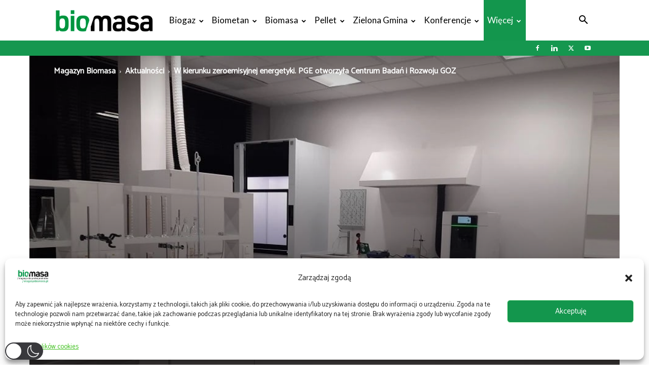

--- FILE ---
content_type: text/html; charset=UTF-8
request_url: https://magazynbiomasa.pl/w-kierunku-zeroemisyjnej-energetyki-pge-otworzyla-centrum-goz/
body_size: 64321
content:
<!doctype html >
<!--[if IE 8]>    <html class="ie8" lang="en"> <![endif]-->
<!--[if IE 9]>    <html class="ie9" lang="en"> <![endif]-->
<!--[if gt IE 8]><!--> <html dir="ltr" lang="pl-PL" prefix="og: https://ogp.me/ns#"  data-wp-dark-mode-preset="0"> <!--<![endif]-->
<head>
    
    <meta charset="UTF-8" />
    <meta name="viewport" content="width=device-width, initial-scale=1.0">
    <link rel="pingback" href="https://magazynbiomasa.pl/xmlrpc.php" />
    
		<!-- All in One SEO 4.8.0 - aioseo.com -->
		<title>W kierunku zeroemisyjnej energetyki. PGE otworzyła Centrum Badań i Rozwoju GOZ - Magazyn Biomasa</title>
	<meta name="description" content="W Bełchatowie w połowie grudnia Polska Grupa Energetyczna zainaugurowała działalność Centrum Badań i Rozwoju Gospodarki Obiegu Zamkniętego. Zrealizowana przez PGE Ekoserwis inwestycja to ważny krok w procesie transformacji zmierzającej w kierunku zeroemisyjnej energetyki. Zadaniem zlokalizowanego w Bełchatowie ośrodka kompetencji badawczo-rozwojowych jest opracowywanie i wdrażanie rozwiązań mających na celu optymalne wykorzystanie odpadów poprzemysłowych z energetyki oraz" />
	<meta name="robots" content="max-image-preview:large" />
	<meta name="author" content="Anna Lenartowska"/>
	<link rel="canonical" href="https://magazynbiomasa.pl/w-kierunku-zeroemisyjnej-energetyki-pge-otworzyla-centrum-goz/" />
	<meta name="generator" content="All in One SEO (AIOSEO) 4.8.0" />
		<meta property="og:locale" content="pl_PL" />
		<meta property="og:site_name" content="Magazyn Biomasa - Magazyn dla profesjonalistów" />
		<meta property="og:type" content="article" />
		<meta property="og:title" content="W kierunku zeroemisyjnej energetyki. PGE otworzyła Centrum Badań i Rozwoju GOZ - Magazyn Biomasa" />
		<meta property="og:description" content="W Bełchatowie w połowie grudnia Polska Grupa Energetyczna zainaugurowała działalność Centrum Badań i Rozwoju Gospodarki Obiegu Zamkniętego. Zrealizowana przez PGE Ekoserwis inwestycja to ważny krok w procesie transformacji zmierzającej w kierunku zeroemisyjnej energetyki. Zadaniem zlokalizowanego w Bełchatowie ośrodka kompetencji badawczo-rozwojowych jest opracowywanie i wdrażanie rozwiązań mających na celu optymalne wykorzystanie odpadów poprzemysłowych z energetyki oraz" />
		<meta property="og:url" content="https://magazynbiomasa.pl/w-kierunku-zeroemisyjnej-energetyki-pge-otworzyla-centrum-goz/" />
		<meta property="og:image" content="https://magazynbiomasa.pl/wp-content/uploads/2023/01/PGE-GOZ.jpg" />
		<meta property="og:image:secure_url" content="https://magazynbiomasa.pl/wp-content/uploads/2023/01/PGE-GOZ.jpg" />
		<meta property="og:image:width" content="999" />
		<meta property="og:image:height" content="657" />
		<meta property="article:published_time" content="2023-01-10T08:30:03+00:00" />
		<meta property="article:modified_time" content="2023-01-10T12:40:21+00:00" />
		<meta name="twitter:card" content="summary_large_image" />
		<meta name="twitter:title" content="W kierunku zeroemisyjnej energetyki. PGE otworzyła Centrum Badań i Rozwoju GOZ - Magazyn Biomasa" />
		<meta name="twitter:description" content="W Bełchatowie w połowie grudnia Polska Grupa Energetyczna zainaugurowała działalność Centrum Badań i Rozwoju Gospodarki Obiegu Zamkniętego. Zrealizowana przez PGE Ekoserwis inwestycja to ważny krok w procesie transformacji zmierzającej w kierunku zeroemisyjnej energetyki. Zadaniem zlokalizowanego w Bełchatowie ośrodka kompetencji badawczo-rozwojowych jest opracowywanie i wdrażanie rozwiązań mających na celu optymalne wykorzystanie odpadów poprzemysłowych z energetyki oraz" />
		<meta name="twitter:image" content="https://magazynbiomasa.pl/wp-content/uploads/2023/01/PGE-GOZ.jpg" />
		<script type="application/ld+json" class="aioseo-schema">
			{"@context":"https:\/\/schema.org","@graph":[{"@type":"BlogPosting","@id":"https:\/\/magazynbiomasa.pl\/w-kierunku-zeroemisyjnej-energetyki-pge-otworzyla-centrum-goz\/#blogposting","name":"W kierunku zeroemisyjnej energetyki. PGE otworzy\u0142a Centrum Bada\u0144 i Rozwoju GOZ - Magazyn Biomasa","headline":"W kierunku zeroemisyjnej energetyki. PGE otworzy\u0142a Centrum Bada\u0144 i Rozwoju GOZ","author":{"@id":"https:\/\/magazynbiomasa.pl\/author\/ael\/#author"},"publisher":{"@id":"https:\/\/magazynbiomasa.pl\/#organization"},"image":{"@type":"ImageObject","url":"https:\/\/magazynbiomasa.pl\/wp-content\/uploads\/2023\/01\/PGE-GOZ.jpg","width":999,"height":657,"caption":"PGE Centrum GOZ"},"datePublished":"2023-01-10T09:30:03+01:00","dateModified":"2023-01-10T13:40:21+01:00","inLanguage":"pl-PL","mainEntityOfPage":{"@id":"https:\/\/magazynbiomasa.pl\/w-kierunku-zeroemisyjnej-energetyki-pge-otworzyla-centrum-goz\/#webpage"},"isPartOf":{"@id":"https:\/\/magazynbiomasa.pl\/w-kierunku-zeroemisyjnej-energetyki-pge-otworzyla-centrum-goz\/#webpage"},"articleSection":"Aktualno\u015bci, OZE, Wiadomo\u015bci z Polski, centrum GOZ, Centrum GOZ Be\u0142chat\u00f3w, centrum GOZ PGE, gospodarka obiegu zamkni\u0119tego, GOZ, PGE GOZ"},{"@type":"BreadcrumbList","@id":"https:\/\/magazynbiomasa.pl\/w-kierunku-zeroemisyjnej-energetyki-pge-otworzyla-centrum-goz\/#breadcrumblist","itemListElement":[{"@type":"ListItem","@id":"https:\/\/magazynbiomasa.pl\/#listItem","position":1,"name":"Dom","item":"https:\/\/magazynbiomasa.pl\/","nextItem":{"@type":"ListItem","@id":"https:\/\/magazynbiomasa.pl\/w-kierunku-zeroemisyjnej-energetyki-pge-otworzyla-centrum-goz\/#listItem","name":"W kierunku zeroemisyjnej energetyki. PGE otworzy\u0142a Centrum Bada\u0144 i Rozwoju GOZ"}},{"@type":"ListItem","@id":"https:\/\/magazynbiomasa.pl\/w-kierunku-zeroemisyjnej-energetyki-pge-otworzyla-centrum-goz\/#listItem","position":2,"name":"W kierunku zeroemisyjnej energetyki. PGE otworzy\u0142a Centrum Bada\u0144 i Rozwoju GOZ","previousItem":{"@type":"ListItem","@id":"https:\/\/magazynbiomasa.pl\/#listItem","name":"Dom"}}]},{"@type":"Organization","@id":"https:\/\/magazynbiomasa.pl\/#organization","name":"Magazyn Biomasa","description":"Magazyn dla profesjonalist\u00f3w","url":"https:\/\/magazynbiomasa.pl\/"},{"@type":"Person","@id":"https:\/\/magazynbiomasa.pl\/author\/ael\/#author","url":"https:\/\/magazynbiomasa.pl\/author\/ael\/","name":"Anna Lenartowska","image":{"@type":"ImageObject","@id":"https:\/\/magazynbiomasa.pl\/w-kierunku-zeroemisyjnej-energetyki-pge-otworzyla-centrum-goz\/#authorImage","url":"https:\/\/magazynbiomasa.pl\/wp-content\/uploads\/2024\/08\/cropped-Projekt-bez-nazwy-96x96.png","width":96,"height":96,"caption":"Anna Lenartowska"}},{"@type":"WebPage","@id":"https:\/\/magazynbiomasa.pl\/w-kierunku-zeroemisyjnej-energetyki-pge-otworzyla-centrum-goz\/#webpage","url":"https:\/\/magazynbiomasa.pl\/w-kierunku-zeroemisyjnej-energetyki-pge-otworzyla-centrum-goz\/","name":"W kierunku zeroemisyjnej energetyki. PGE otworzy\u0142a Centrum Bada\u0144 i Rozwoju GOZ - Magazyn Biomasa","description":"W Be\u0142chatowie w po\u0142owie grudnia Polska Grupa Energetyczna zainaugurowa\u0142a dzia\u0142alno\u015b\u0107 Centrum Bada\u0144 i Rozwoju Gospodarki Obiegu Zamkni\u0119tego. Zrealizowana przez PGE Ekoserwis inwestycja to wa\u017cny krok w procesie transformacji zmierzaj\u0105cej w kierunku zeroemisyjnej energetyki. Zadaniem zlokalizowanego w Be\u0142chatowie o\u015brodka kompetencji badawczo-rozwojowych jest opracowywanie i wdra\u017canie rozwi\u0105za\u0144 maj\u0105cych na celu optymalne wykorzystanie odpad\u00f3w poprzemys\u0142owych z energetyki oraz","inLanguage":"pl-PL","isPartOf":{"@id":"https:\/\/magazynbiomasa.pl\/#website"},"breadcrumb":{"@id":"https:\/\/magazynbiomasa.pl\/w-kierunku-zeroemisyjnej-energetyki-pge-otworzyla-centrum-goz\/#breadcrumblist"},"author":{"@id":"https:\/\/magazynbiomasa.pl\/author\/ael\/#author"},"creator":{"@id":"https:\/\/magazynbiomasa.pl\/author\/ael\/#author"},"image":{"@type":"ImageObject","url":"https:\/\/magazynbiomasa.pl\/wp-content\/uploads\/2023\/01\/PGE-GOZ.jpg","@id":"https:\/\/magazynbiomasa.pl\/w-kierunku-zeroemisyjnej-energetyki-pge-otworzyla-centrum-goz\/#mainImage","width":999,"height":657,"caption":"PGE Centrum GOZ"},"primaryImageOfPage":{"@id":"https:\/\/magazynbiomasa.pl\/w-kierunku-zeroemisyjnej-energetyki-pge-otworzyla-centrum-goz\/#mainImage"},"datePublished":"2023-01-10T09:30:03+01:00","dateModified":"2023-01-10T13:40:21+01:00"},{"@type":"WebSite","@id":"https:\/\/magazynbiomasa.pl\/#website","url":"https:\/\/magazynbiomasa.pl\/","name":"Magazyn Biomasa","description":"Magazyn dla profesjonalist\u00f3w","inLanguage":"pl-PL","publisher":{"@id":"https:\/\/magazynbiomasa.pl\/#organization"}}]}
		</script>
		<!-- All in One SEO -->

<meta name="dlm-version" content="5.0.6"><link rel="icon" type="image/png" href="https://magazynbiomasa.pl/wp-content/uploads/2023/10/biomasa_16_16_transparent.png"><!-- Google tag (gtag.js) Consent Mode dataLayer added by Site Kit -->
<script id='google_gtagjs-js-consent-mode-data-layer'>
window.dataLayer = window.dataLayer || [];function gtag(){dataLayer.push(arguments);}
gtag('consent', 'default', {"ad_personalization":"denied","ad_storage":"denied","ad_user_data":"denied","analytics_storage":"denied","functionality_storage":"denied","security_storage":"denied","personalization_storage":"denied","region":["AT","BE","BG","CH","CY","CZ","DE","DK","EE","ES","FI","FR","GB","GR","HR","HU","IE","IS","IT","LI","LT","LU","LV","MT","NL","NO","PL","PT","RO","SE","SI","SK"],"wait_for_update":500});
window._googlesitekitConsentCategoryMap = {"statistics":["analytics_storage"],"marketing":["ad_storage","ad_user_data","ad_personalization"],"functional":["functionality_storage","security_storage"],"preferences":["personalization_storage"]};
window._googlesitekitConsents = {"ad_personalization":"denied","ad_storage":"denied","ad_user_data":"denied","analytics_storage":"denied","functionality_storage":"denied","security_storage":"denied","personalization_storage":"denied","region":["AT","BE","BG","CH","CY","CZ","DE","DK","EE","ES","FI","FR","GB","GR","HR","HU","IE","IS","IT","LI","LT","LU","LV","MT","NL","NO","PL","PT","RO","SE","SI","SK"],"wait_for_update":500}</script>
<!-- End Google tag (gtag.js) Consent Mode dataLayer added by Site Kit -->
			<script type='application/javascript'  id='pys-version-script'>console.log('PixelYourSite Free version 11.1.3');</script>
<link rel='dns-prefetch' href='//static.addtoany.com' />
<link rel='dns-prefetch' href='//www.googletagmanager.com' />
<link rel='dns-prefetch' href='//fonts.googleapis.com' />
<link rel="alternate" type="application/rss+xml" title="Magazyn Biomasa &raquo; Kanał z wpisami" href="https://magazynbiomasa.pl/feed/" />
<link rel="alternate" type="application/rss+xml" title="Magazyn Biomasa &raquo; Kanał z komentarzami" href="https://magazynbiomasa.pl/comments/feed/" />
<style id='wp-emoji-styles-inline-css' type='text/css'>

	img.wp-smiley, img.emoji {
		display: inline !important;
		border: none !important;
		box-shadow: none !important;
		height: 1em !important;
		width: 1em !important;
		margin: 0 0.07em !important;
		vertical-align: -0.1em !important;
		background: none !important;
		padding: 0 !important;
	}
</style>
<link rel='stylesheet' id='wp-block-library-css' href='https://magazynbiomasa.pl/wp-includes/css/dist/block-library/style.min.css?ver=6.5.7' type='text/css' media='all' />
<style id='classic-theme-styles-inline-css' type='text/css'>
/*! This file is auto-generated */
.wp-block-button__link{color:#fff;background-color:#32373c;border-radius:9999px;box-shadow:none;text-decoration:none;padding:calc(.667em + 2px) calc(1.333em + 2px);font-size:1.125em}.wp-block-file__button{background:#32373c;color:#fff;text-decoration:none}
</style>
<style id='global-styles-inline-css' type='text/css'>
body{--wp--preset--color--black: #000000;--wp--preset--color--cyan-bluish-gray: #abb8c3;--wp--preset--color--white: #ffffff;--wp--preset--color--pale-pink: #f78da7;--wp--preset--color--vivid-red: #cf2e2e;--wp--preset--color--luminous-vivid-orange: #ff6900;--wp--preset--color--luminous-vivid-amber: #fcb900;--wp--preset--color--light-green-cyan: #7bdcb5;--wp--preset--color--vivid-green-cyan: #00d084;--wp--preset--color--pale-cyan-blue: #8ed1fc;--wp--preset--color--vivid-cyan-blue: #0693e3;--wp--preset--color--vivid-purple: #9b51e0;--wp--preset--gradient--vivid-cyan-blue-to-vivid-purple: linear-gradient(135deg,rgba(6,147,227,1) 0%,rgb(155,81,224) 100%);--wp--preset--gradient--light-green-cyan-to-vivid-green-cyan: linear-gradient(135deg,rgb(122,220,180) 0%,rgb(0,208,130) 100%);--wp--preset--gradient--luminous-vivid-amber-to-luminous-vivid-orange: linear-gradient(135deg,rgba(252,185,0,1) 0%,rgba(255,105,0,1) 100%);--wp--preset--gradient--luminous-vivid-orange-to-vivid-red: linear-gradient(135deg,rgba(255,105,0,1) 0%,rgb(207,46,46) 100%);--wp--preset--gradient--very-light-gray-to-cyan-bluish-gray: linear-gradient(135deg,rgb(238,238,238) 0%,rgb(169,184,195) 100%);--wp--preset--gradient--cool-to-warm-spectrum: linear-gradient(135deg,rgb(74,234,220) 0%,rgb(151,120,209) 20%,rgb(207,42,186) 40%,rgb(238,44,130) 60%,rgb(251,105,98) 80%,rgb(254,248,76) 100%);--wp--preset--gradient--blush-light-purple: linear-gradient(135deg,rgb(255,206,236) 0%,rgb(152,150,240) 100%);--wp--preset--gradient--blush-bordeaux: linear-gradient(135deg,rgb(254,205,165) 0%,rgb(254,45,45) 50%,rgb(107,0,62) 100%);--wp--preset--gradient--luminous-dusk: linear-gradient(135deg,rgb(255,203,112) 0%,rgb(199,81,192) 50%,rgb(65,88,208) 100%);--wp--preset--gradient--pale-ocean: linear-gradient(135deg,rgb(255,245,203) 0%,rgb(182,227,212) 50%,rgb(51,167,181) 100%);--wp--preset--gradient--electric-grass: linear-gradient(135deg,rgb(202,248,128) 0%,rgb(113,206,126) 100%);--wp--preset--gradient--midnight: linear-gradient(135deg,rgb(2,3,129) 0%,rgb(40,116,252) 100%);--wp--preset--font-size--small: 11px;--wp--preset--font-size--medium: 20px;--wp--preset--font-size--large: 32px;--wp--preset--font-size--x-large: 42px;--wp--preset--font-size--regular: 15px;--wp--preset--font-size--larger: 50px;--wp--preset--spacing--20: 0.44rem;--wp--preset--spacing--30: 0.67rem;--wp--preset--spacing--40: 1rem;--wp--preset--spacing--50: 1.5rem;--wp--preset--spacing--60: 2.25rem;--wp--preset--spacing--70: 3.38rem;--wp--preset--spacing--80: 5.06rem;--wp--preset--shadow--natural: 6px 6px 9px rgba(0, 0, 0, 0.2);--wp--preset--shadow--deep: 12px 12px 50px rgba(0, 0, 0, 0.4);--wp--preset--shadow--sharp: 6px 6px 0px rgba(0, 0, 0, 0.2);--wp--preset--shadow--outlined: 6px 6px 0px -3px rgba(255, 255, 255, 1), 6px 6px rgba(0, 0, 0, 1);--wp--preset--shadow--crisp: 6px 6px 0px rgba(0, 0, 0, 1);}:where(.is-layout-flex){gap: 0.5em;}:where(.is-layout-grid){gap: 0.5em;}body .is-layout-flex{display: flex;}body .is-layout-flex{flex-wrap: wrap;align-items: center;}body .is-layout-flex > *{margin: 0;}body .is-layout-grid{display: grid;}body .is-layout-grid > *{margin: 0;}:where(.wp-block-columns.is-layout-flex){gap: 2em;}:where(.wp-block-columns.is-layout-grid){gap: 2em;}:where(.wp-block-post-template.is-layout-flex){gap: 1.25em;}:where(.wp-block-post-template.is-layout-grid){gap: 1.25em;}.has-black-color{color: var(--wp--preset--color--black) !important;}.has-cyan-bluish-gray-color{color: var(--wp--preset--color--cyan-bluish-gray) !important;}.has-white-color{color: var(--wp--preset--color--white) !important;}.has-pale-pink-color{color: var(--wp--preset--color--pale-pink) !important;}.has-vivid-red-color{color: var(--wp--preset--color--vivid-red) !important;}.has-luminous-vivid-orange-color{color: var(--wp--preset--color--luminous-vivid-orange) !important;}.has-luminous-vivid-amber-color{color: var(--wp--preset--color--luminous-vivid-amber) !important;}.has-light-green-cyan-color{color: var(--wp--preset--color--light-green-cyan) !important;}.has-vivid-green-cyan-color{color: var(--wp--preset--color--vivid-green-cyan) !important;}.has-pale-cyan-blue-color{color: var(--wp--preset--color--pale-cyan-blue) !important;}.has-vivid-cyan-blue-color{color: var(--wp--preset--color--vivid-cyan-blue) !important;}.has-vivid-purple-color{color: var(--wp--preset--color--vivid-purple) !important;}.has-black-background-color{background-color: var(--wp--preset--color--black) !important;}.has-cyan-bluish-gray-background-color{background-color: var(--wp--preset--color--cyan-bluish-gray) !important;}.has-white-background-color{background-color: var(--wp--preset--color--white) !important;}.has-pale-pink-background-color{background-color: var(--wp--preset--color--pale-pink) !important;}.has-vivid-red-background-color{background-color: var(--wp--preset--color--vivid-red) !important;}.has-luminous-vivid-orange-background-color{background-color: var(--wp--preset--color--luminous-vivid-orange) !important;}.has-luminous-vivid-amber-background-color{background-color: var(--wp--preset--color--luminous-vivid-amber) !important;}.has-light-green-cyan-background-color{background-color: var(--wp--preset--color--light-green-cyan) !important;}.has-vivid-green-cyan-background-color{background-color: var(--wp--preset--color--vivid-green-cyan) !important;}.has-pale-cyan-blue-background-color{background-color: var(--wp--preset--color--pale-cyan-blue) !important;}.has-vivid-cyan-blue-background-color{background-color: var(--wp--preset--color--vivid-cyan-blue) !important;}.has-vivid-purple-background-color{background-color: var(--wp--preset--color--vivid-purple) !important;}.has-black-border-color{border-color: var(--wp--preset--color--black) !important;}.has-cyan-bluish-gray-border-color{border-color: var(--wp--preset--color--cyan-bluish-gray) !important;}.has-white-border-color{border-color: var(--wp--preset--color--white) !important;}.has-pale-pink-border-color{border-color: var(--wp--preset--color--pale-pink) !important;}.has-vivid-red-border-color{border-color: var(--wp--preset--color--vivid-red) !important;}.has-luminous-vivid-orange-border-color{border-color: var(--wp--preset--color--luminous-vivid-orange) !important;}.has-luminous-vivid-amber-border-color{border-color: var(--wp--preset--color--luminous-vivid-amber) !important;}.has-light-green-cyan-border-color{border-color: var(--wp--preset--color--light-green-cyan) !important;}.has-vivid-green-cyan-border-color{border-color: var(--wp--preset--color--vivid-green-cyan) !important;}.has-pale-cyan-blue-border-color{border-color: var(--wp--preset--color--pale-cyan-blue) !important;}.has-vivid-cyan-blue-border-color{border-color: var(--wp--preset--color--vivid-cyan-blue) !important;}.has-vivid-purple-border-color{border-color: var(--wp--preset--color--vivid-purple) !important;}.has-vivid-cyan-blue-to-vivid-purple-gradient-background{background: var(--wp--preset--gradient--vivid-cyan-blue-to-vivid-purple) !important;}.has-light-green-cyan-to-vivid-green-cyan-gradient-background{background: var(--wp--preset--gradient--light-green-cyan-to-vivid-green-cyan) !important;}.has-luminous-vivid-amber-to-luminous-vivid-orange-gradient-background{background: var(--wp--preset--gradient--luminous-vivid-amber-to-luminous-vivid-orange) !important;}.has-luminous-vivid-orange-to-vivid-red-gradient-background{background: var(--wp--preset--gradient--luminous-vivid-orange-to-vivid-red) !important;}.has-very-light-gray-to-cyan-bluish-gray-gradient-background{background: var(--wp--preset--gradient--very-light-gray-to-cyan-bluish-gray) !important;}.has-cool-to-warm-spectrum-gradient-background{background: var(--wp--preset--gradient--cool-to-warm-spectrum) !important;}.has-blush-light-purple-gradient-background{background: var(--wp--preset--gradient--blush-light-purple) !important;}.has-blush-bordeaux-gradient-background{background: var(--wp--preset--gradient--blush-bordeaux) !important;}.has-luminous-dusk-gradient-background{background: var(--wp--preset--gradient--luminous-dusk) !important;}.has-pale-ocean-gradient-background{background: var(--wp--preset--gradient--pale-ocean) !important;}.has-electric-grass-gradient-background{background: var(--wp--preset--gradient--electric-grass) !important;}.has-midnight-gradient-background{background: var(--wp--preset--gradient--midnight) !important;}.has-small-font-size{font-size: var(--wp--preset--font-size--small) !important;}.has-medium-font-size{font-size: var(--wp--preset--font-size--medium) !important;}.has-large-font-size{font-size: var(--wp--preset--font-size--large) !important;}.has-x-large-font-size{font-size: var(--wp--preset--font-size--x-large) !important;}
.wp-block-navigation a:where(:not(.wp-element-button)){color: inherit;}
:where(.wp-block-post-template.is-layout-flex){gap: 1.25em;}:where(.wp-block-post-template.is-layout-grid){gap: 1.25em;}
:where(.wp-block-columns.is-layout-flex){gap: 2em;}:where(.wp-block-columns.is-layout-grid){gap: 2em;}
.wp-block-pullquote{font-size: 1.5em;line-height: 1.6;}
</style>
<link rel='stylesheet' id='daepl-css' href='https://magazynbiomasa.pl/wp-content/plugins/dae-plus/css/dae.css?ver=1712741634' type='text/css' media='all' />
<link rel='stylesheet' id='dae-download-css' href='https://magazynbiomasa.pl/wp-content/plugins/download-after-email/css/download.css?ver=1718181152' type='text/css' media='all' />
<link rel='stylesheet' id='dashicons-css' href='https://magazynbiomasa.pl/wp-includes/css/dashicons.min.css?ver=6.5.7' type='text/css' media='all' />
<link rel='stylesheet' id='dae-fa-css' href='https://magazynbiomasa.pl/wp-content/plugins/download-after-email/css/all.css?ver=6.5.7' type='text/css' media='all' />
<link rel='stylesheet' id='foobox-free-min-css' href='https://magazynbiomasa.pl/wp-content/plugins/foobox-image-lightbox/free/css/foobox.free.min.css?ver=2.7.35' type='text/css' media='all' />
<link rel='stylesheet' id='style-name-css' href='https://magazynbiomasa.pl/wp-content/plugins/mp_OrgellaHeaderAdv/OHA_styles.css?ver=6.5.7' type='text/css' media='all' />
<link nowprocket data-no-minify="1" data-no-optimize="1" rel='stylesheet' id='wp-dark-mode-css' href='https://magazynbiomasa.pl/wp-content/plugins/wp-dark-mode/assets/css/app.min.css?ver=5.0.9' type='text/css' media='all' />
<style id='wp-dark-mode-inline-css' type='text/css'>
html[data-wp-dark-mode-active], [data-wp-dark-mode-loading] {--wp-dark-mode-body-filter:brightness(100%) contrast(90%) grayscale(0%) sepia(10%);--wp-dark-mode-grayscale:0%;--wp-dark-mode-img-brightness:100%;--wp-dark-mode-img-grayscale:0%;--wp-dark-mode-video-brightness:100%;--wp-dark-mode-video-grayscale:0%;--wp-dark-mode-large-font-sized:1em;}.wp-dark-mode-active, [data-wp-dark-mode] {--wp-dark-mode-background-color:#232323;--wp-dark-mode-text-color:#f0f0f0; }
</style>
<link rel='stylesheet' id='cmplz-general-css' href='https://magazynbiomasa.pl/wp-content/plugins/complianz-gdpr-premium/assets/css/cookieblocker.min.css?ver=1750748728' type='text/css' media='all' />
<link rel='stylesheet' id='td-plugin-multi-purpose-css' href='https://magazynbiomasa.pl/wp-content/plugins/td-composer/td-multi-purpose/style.css?ver=7cd248d7ca13c255207c3f8b916c3f00' type='text/css' media='all' />
<link rel='stylesheet' id='google-fonts-style-css' href='https://fonts.googleapis.com/css?family=Catamaran%3A400%7CLato%3A400%7COpen+Sans%3A400%2C600%2C700%7CRoboto%3A400%2C600%2C700%7CCatamaran%3A400&#038;display=swap&#038;ver=12.7.3' type='text/css' media='all' />
<link rel='stylesheet' id='newsletter-css' href='https://magazynbiomasa.pl/wp-content/plugins/newsletter/style.css?ver=8.4.8' type='text/css' media='all' />
<link rel='stylesheet' id='tablepress-default-css' href='https://magazynbiomasa.pl/wp-content/plugins/tablepress/css/build/default.css?ver=2.4.1' type='text/css' media='all' />
<link rel='stylesheet' id='td-theme-css' href='https://magazynbiomasa.pl/wp-content/themes/Newspaper/style.css?ver=12.7.3' type='text/css' media='all' />
<style id='td-theme-inline-css' type='text/css'>@media (max-width:767px){.td-header-desktop-wrap{display:none}}@media (min-width:767px){.td-header-mobile-wrap{display:none}}</style>
<link rel='stylesheet' id='addtoany-css' href='https://magazynbiomasa.pl/wp-content/plugins/add-to-any/addtoany.min.css?ver=1.16' type='text/css' media='all' />
<link rel='stylesheet' id='td-legacy-framework-front-style-css' href='https://magazynbiomasa.pl/wp-content/plugins/td-composer/legacy/Newspaper/assets/css/td_legacy_main.css?ver=7cd248d7ca13c255207c3f8b916c3f00' type='text/css' media='all' />
<link rel='stylesheet' id='td-standard-pack-framework-front-style-css' href='https://magazynbiomasa.pl/wp-content/plugins/td-standard-pack/Newspaper/assets/css/td_standard_pack_main.css?ver=c12e6da63ed2f212e87e44e5e9b9a302' type='text/css' media='all' />
<link rel='stylesheet' id='td-theme-demo-style-css' href='https://magazynbiomasa.pl/wp-content/plugins/td-composer/legacy/Newspaper/includes/demos/medicine/demo_style.css?ver=12.7.3' type='text/css' media='all' />
<link rel='stylesheet' id='tdb_style_cloud_templates_front-css' href='https://magazynbiomasa.pl/wp-content/plugins/td-cloud-library/assets/css/tdb_main.css?ver=6127d3b6131f900b2e62bb855b13dc3b' type='text/css' media='all' />
<script type="text/javascript" src="https://magazynbiomasa.pl/wp-content/plugins/google-analytics-for-wordpress/assets/js/frontend-gtag.min.js?ver=9.3.1" id="monsterinsights-frontend-script-js" async="async" data-wp-strategy="async"></script>
<script data-cfasync="false" data-wpfc-render="false" type="text/javascript" id='monsterinsights-frontend-script-js-extra'>/* <![CDATA[ */
var monsterinsights_frontend = {"js_events_tracking":"true","download_extensions":"doc,pdf,ppt,zip,xls,docx,pptx,xlsx","inbound_paths":"[]","home_url":"https:\/\/magazynbiomasa.pl","hash_tracking":"false","v4_id":"G-NZE91ED50X"};/* ]]> */
</script>
<script type="text/javascript" id="addtoany-core-js-before">
/* <![CDATA[ */
window.a2a_config=window.a2a_config||{};a2a_config.callbacks=[];a2a_config.overlays=[];a2a_config.templates={};a2a_localize = {
	Share: "Share",
	Save: "Save",
	Subscribe: "Subscribe",
	Email: "Email",
	Bookmark: "Bookmark",
	ShowAll: "Show all",
	ShowLess: "Show less",
	FindServices: "Find service(s)",
	FindAnyServiceToAddTo: "Instantly find any service to add to",
	PoweredBy: "Powered by",
	ShareViaEmail: "Share via email",
	SubscribeViaEmail: "Subscribe via email",
	BookmarkInYourBrowser: "Bookmark in your browser",
	BookmarkInstructions: "Press Ctrl+D or \u2318+D to bookmark this page",
	AddToYourFavorites: "Add to your favorites",
	SendFromWebOrProgram: "Send from any email address or email program",
	EmailProgram: "Email program",
	More: "More&#8230;",
	ThanksForSharing: "Thanks for sharing!",
	ThanksForFollowing: "Thanks for following!"
};

a2a_config.callbacks.push({ready:function(){document.querySelectorAll(".a2a_s_undefined").forEach(function(emptyIcon){emptyIcon.parentElement.style.display="none";})}});
/* ]]> */
</script>
<script type="text/javascript" defer src="https://static.addtoany.com/menu/page.js" id="addtoany-core-js"></script>
<script type="text/javascript" id="jquery-core-js-extra">
/* <![CDATA[ */
var pysFacebookRest = {"restApiUrl":"https:\/\/magazynbiomasa.pl\/wp-json\/pys-facebook\/v1\/event","debug":""};
/* ]]> */
</script>
<script type="text/javascript" src="https://magazynbiomasa.pl/wp-includes/js/jquery/jquery.min.js?ver=3.7.1" id="jquery-core-js"></script>
<script type="text/javascript" src="https://magazynbiomasa.pl/wp-includes/js/jquery/jquery-migrate.min.js?ver=3.4.1" id="jquery-migrate-js"></script>
<script type="text/javascript" defer src="https://magazynbiomasa.pl/wp-content/plugins/add-to-any/addtoany.min.js?ver=1.1" id="addtoany-jquery-js"></script>
<script type="text/javascript" id="wp-dark-mode-js-extra">
/* <![CDATA[ */
var wp_dark_mode_json = {"ajax_url":"https:\/\/magazynbiomasa.pl\/wp-admin\/admin-ajax.php","nonce":"f385fd6c5f","is_pro":"","version":"5.0.9","is_excluded":"","excluded_elements":" #wpadminbar, .wp-dark-mode-switch, .elementor-button-content-wrapper","options":{"frontend_enabled":true,"frontend_mode":"default_light","frontend_time_starts":"06:00 PM","frontend_time_ends":"06:00 AM","frontend_custom_css":"","frontend_remember_choice":true,"admin_enabled":false,"admin_enabled_block_editor":true,"floating_switch_enabled":true,"floating_switch_display":{"desktop":true,"mobile":true,"tablet":true},"floating_switch_style":3,"floating_switch_size":"custom","floating_switch_size_custom":100,"floating_switch_position":"left","floating_switch_position_side":"right","floating_switch_position_side_value":10,"floating_switch_position_bottom_value":10,"floating_switch_enabled_attention_effect":true,"floating_switch_attention_effect":"wobble","floating_switch_enabled_cta":false,"floating_switch_cta_text":"Enable Dark Mode","floating_switch_cta_color":"#ffffff","floating_switch_cta_background":"#000000","floating_switch_enabled_custom_icons":false,"floating_switch_icon_light":"","floating_switch_icon_dark":"","floating_switch_enabled_custom_texts":false,"floating_switch_text_light":"Light","floating_switch_text_dark":"Dark","menu_switch_enabled":false,"content_switch_enabled_top_of_posts":false,"content_switch_enabled_top_of_pages":false,"content_switch_style":1,"color_mode":"automatic","color_presets":[{"name":"Gold","bg":"#000","secondary_bg":"#000","text":"#dfdedb","link":"#e58c17","link_hover":"#e58c17","input_bg":"#000","input_text":"#dfdedb","input_placeholder":"#dfdedb","button_text":"#dfdedb","button_hover_text":"#dfdedb","button_bg":"#141414","button_hover_bg":"#141414","button_border":"#1e1e1e","enable_scrollbar":false,"scrollbar_track":"#141414","scrollbar_thumb":"#dfdedb"},{"name":"Sapphire","bg":"#1B2836","secondary_bg":"#1B2836","text":"#fff","link":"#459BE6","link_hover":"#459BE6","input_bg":"#1B2836","input_text":"#fff","input_placeholder":"#fff","button_text":"#fff","button_hover_text":"#fff","button_bg":"#2f3c4a","button_hover_bg":"#2f3c4a","button_border":"#394654","enable_scrollbar":false,"scrollbar_track":"#1B2836","scrollbar_thumb":"#fff"},{"name":"Fuchsia","bg":"#1E0024","secondary_bg":"#1E0024","text":"#fff","link":"#E251FF","link_hover":"#E251FF","input_bg":"#1E0024","input_text":"#fff","input_placeholder":"#fff","button_text":"#fff","button_hover_text":"#fff","button_bg":"#321438","button_hover_bg":"#321438","button_border":"#321438","enable_scrollbar":false,"scrollbar_track":"#1E0024","scrollbar_thumb":"#fff"},{"name":"Rose","bg":"#270000","secondary_bg":"#270000","text":"#fff","link":"#FF7878","link_hover":"#FF7878","input_bg":"#270000","input_text":"#fff","input_placeholder":"#fff","button_text":"#fff","button_hover_text":"#fff","button_bg":"#3b1414","button_hover_bg":"#3b1414","button_border":"#451e1e","enable_scrollbar":false,"scrollbar_track":"#270000","scrollbar_thumb":"#fff"},{"name":"Violet","bg":"#160037","secondary_bg":"#160037","text":"#EBEBEB","link":"#B381FF","link_hover":"#B381FF","input_bg":"#160037","input_text":"#EBEBEB","input_placeholder":"#EBEBEB","button_text":"#EBEBEB","button_hover_text":"#EBEBEB","button_bg":"#2a144b","button_hover_bg":"#2a144b","button_border":"#341e55","enable_scrollbar":false,"scrollbar_track":"#160037","scrollbar_thumb":"#EBEBEB"},{"name":"Pink","bg":"#121212","secondary_bg":"#121212","text":"#E6E6E6","link":"#FF9191","link_hover":"#FF9191","input_bg":"#121212","input_text":"#E6E6E6","input_placeholder":"#E6E6E6","button_text":"#E6E6E6","button_hover_text":"#E6E6E6","button_bg":"#262626","button_hover_bg":"#262626","button_border":"#303030","enable_scrollbar":false,"scrollbar_track":"#121212","scrollbar_thumb":"#E6E6E6"},{"name":"Kelly","bg":"#000A3B","secondary_bg":"#000A3B","text":"#FFFFFF","link":"#3AFF82","link_hover":"#3AFF82","input_bg":"#000A3B","input_text":"#FFFFFF","input_placeholder":"#FFFFFF","button_text":"#FFFFFF","button_hover_text":"#FFFFFF","button_bg":"#141e4f","button_hover_bg":"#141e4f","button_border":"#1e2859","enable_scrollbar":false,"scrollbar_track":"#000A3B","scrollbar_thumb":"#FFFFFF"},{"name":"Magenta","bg":"#171717","secondary_bg":"#171717","text":"#BFB7C0","link":"#F776F0","link_hover":"#F776F0","input_bg":"#171717","input_text":"#BFB7C0","input_placeholder":"#BFB7C0","button_text":"#BFB7C0","button_hover_text":"#BFB7C0","button_bg":"#2b2b2b","button_hover_bg":"#2b2b2b","button_border":"#353535","enable_scrollbar":false,"scrollbar_track":"#171717","scrollbar_thumb":"#BFB7C0"},{"name":"Green","bg":"#003711","secondary_bg":"#003711","text":"#FFFFFF","link":"#84FF6D","link_hover":"#84FF6D","input_bg":"#003711","input_text":"#FFFFFF","input_placeholder":"#FFFFFF","button_text":"#FFFFFF","button_hover_text":"#FFFFFF","button_bg":"#144b25","button_hover_bg":"#144b25","button_border":"#1e552f","enable_scrollbar":false,"scrollbar_track":"#003711","scrollbar_thumb":"#FFFFFF"},{"name":"Orange","bg":"#23243A","secondary_bg":"#23243A","text":"#D6CB99","link":"#FF9323","link_hover":"#FF9323","input_bg":"#23243A","input_text":"#D6CB99","input_placeholder":"#D6CB99","button_text":"#D6CB99","button_hover_text":"#D6CB99","button_bg":"#37384e","button_hover_bg":"#37384e","button_border":"#414258","enable_scrollbar":false,"scrollbar_track":"#23243A","scrollbar_thumb":"#D6CB99"},{"name":"Yellow","bg":"#151819","secondary_bg":"#151819","text":"#D5D6D7","link":"#DAA40B","link_hover":"#DAA40B","input_bg":"#151819","input_text":"#D5D6D7","input_placeholder":"#D5D6D7","button_text":"#D5D6D7","button_hover_text":"#D5D6D7","button_bg":"#292c2d","button_hover_bg":"#292c2d","button_border":"#333637","enable_scrollbar":false,"scrollbar_track":"#151819","scrollbar_thumb":"#D5D6D7"},{"name":"Facebook","bg":"#18191A","secondary_bg":"#18191A","text":"#DCDEE3","link":"#2D88FF","link_hover":"#2D88FF","input_bg":"#18191A","input_text":"#DCDEE3","input_placeholder":"#DCDEE3","button_text":"#DCDEE3","button_hover_text":"#DCDEE3","button_bg":"#2c2d2e","button_hover_bg":"#2c2d2e","button_border":"#363738","enable_scrollbar":false,"scrollbar_track":"#18191A","scrollbar_thumb":"#DCDEE3"},{"name":"Twitter","bg":"#141d26","secondary_bg":"#141d26","text":"#fff","link":"#1C9CEA","link_hover":"#1C9CEA","input_bg":"#141d26","input_text":"#fff","input_placeholder":"#fff","button_text":"#fff","button_hover_text":"#fff","button_bg":"#28313a","button_hover_bg":"#28313a","button_border":"#323b44","enable_scrollbar":false,"scrollbar_track":"#141d26","scrollbar_thumb":"#fff"}],"color_preset_id":0,"color_filter_brightness":100,"color_filter_contrast":90,"color_filter_grayscale":0,"color_filter_sepia":10,"image_replaces":[],"image_enabled_low_brightness":false,"image_brightness":80,"image_low_brightness_excludes":[],"image_enabled_low_grayscale":false,"image_grayscale":0,"image_low_grayscale_excludes":[],"video_replaces":[],"video_enabled_low_brightness":false,"video_brightness":80,"video_low_brightness_excludes":[],"video_enabled_low_grayscale":false,"video_grayscale":0,"video_low_grayscale_excludes":[],"animation_enabled":false,"animation_name":"fade-in","performance_track_dynamic_content":false,"performance_load_scripts_in_footer":false,"performance_execute_as":"sync","performance_exclude_cache":false,"excludes_elements":"","excludes_elements_includes":"","excludes_posts":[],"excludes_posts_all":false,"excludes_posts_except":[],"excludes_taxonomies":[],"excludes_taxonomies_all":false,"excludes_taxonomies_except":[],"excludes_wc_products":[],"excludes_wc_products_all":false,"excludes_wc_products_except":[],"excludes_wc_categories":[],"excludes_wc_categories_all":false,"excludes_wc_categories_except":[],"accessibility_enabled_keyboard_shortcut":true,"accessibility_enabled_url_param":false,"typography_enabled":false,"typography_font_size":"1.2","typography_font_size_custom":100,"analytics_enabled":false,"analytics_enabled_dashboard_widget":true,"analytics_enabled_email_reporting":false,"analytics_email_reporting_frequency":"daily","analytics_email_reporting_address":"","analytics_email_reporting_subject":"WP Dark Mode Analytics Report"},"analytics_enabled":"","url":{"ajax":"https:\/\/magazynbiomasa.pl\/wp-admin\/admin-ajax.php","home":"https:\/\/magazynbiomasa.pl","admin":"https:\/\/magazynbiomasa.pl\/wp-admin\/","assets":"https:\/\/magazynbiomasa.pl\/wp-content\/plugins\/wp-dark-mode\/assets\/"},"debug":""};
/* ]]> */
</script>
<script type="text/javascript" nowprocket data-no-minify="1" data-no-optimize="1" src="https://magazynbiomasa.pl/wp-content/plugins/wp-dark-mode/assets/js/app.min.js?ver=5.0.9" id="wp-dark-mode-js"></script>
<script data-service="facebook" data-category="marketing" type="text/plain" data-cmplz-src="https://magazynbiomasa.pl/wp-content/plugins/pixelyoursite/dist/scripts/jquery.bind-first-0.2.3.min.js?ver=6.5.7" id="jquery-bind-first-js"></script>
<script data-service="facebook" data-category="marketing" type="text/plain" data-cmplz-src="https://magazynbiomasa.pl/wp-content/plugins/pixelyoursite/dist/scripts/js.cookie-2.1.3.min.js?ver=2.1.3" id="js-cookie-pys-js"></script>
<script data-service="facebook" data-category="marketing" type="text/plain" data-cmplz-src="https://magazynbiomasa.pl/wp-content/plugins/pixelyoursite/dist/scripts/tld.min.js?ver=2.3.1" id="js-tld-js"></script>
<script data-service="facebook" data-category="marketing" type="text/plain" id="pys-js-extra">
/* <![CDATA[ */
var pysOptions = {"staticEvents":{"facebook":{"init_event":[{"delay":0,"type":"static","ajaxFire":false,"name":"PageView","pixelIds":["3730686043878482"],"eventID":"faf67fb5-848e-4fac-8189-aef852c95963","params":{"post_category":"Aktualno\u015bci, OZE, Wiadomo\u015bci z Polski","page_title":"W kierunku zeroemisyjnej energetyki. PGE otworzy\u0142a Centrum Bada\u0144 i Rozwoju GOZ","post_type":"post","post_id":62671,"plugin":"PixelYourSite","user_role":"guest","event_url":"magazynbiomasa.pl\/w-kierunku-zeroemisyjnej-energetyki-pge-otworzyla-centrum-goz\/"},"e_id":"init_event","ids":[],"hasTimeWindow":false,"timeWindow":0,"woo_order":"","edd_order":""}]}},"dynamicEvents":[],"triggerEvents":[],"triggerEventTypes":[],"facebook":{"pixelIds":["3730686043878482"],"advancedMatching":[],"advancedMatchingEnabled":true,"removeMetadata":true,"wooVariableAsSimple":false,"serverApiEnabled":true,"wooCRSendFromServer":false,"send_external_id":null,"enabled_medical":false,"do_not_track_medical_param":["event_url","post_title","page_title","landing_page","content_name","categories","category_name","tags"],"meta_ldu":false},"debug":"","siteUrl":"https:\/\/magazynbiomasa.pl","ajaxUrl":"https:\/\/magazynbiomasa.pl\/wp-admin\/admin-ajax.php","ajax_event":"03c449173b","enable_remove_download_url_param":"1","cookie_duration":"7","last_visit_duration":"60","enable_success_send_form":"","ajaxForServerEvent":"1","ajaxForServerStaticEvent":"1","useSendBeacon":"1","send_external_id":"1","external_id_expire":"180","track_cookie_for_subdomains":"1","google_consent_mode":"1","gdpr":{"ajax_enabled":false,"all_disabled_by_api":false,"facebook_disabled_by_api":false,"analytics_disabled_by_api":false,"google_ads_disabled_by_api":false,"pinterest_disabled_by_api":false,"bing_disabled_by_api":false,"externalID_disabled_by_api":false,"facebook_prior_consent_enabled":true,"analytics_prior_consent_enabled":true,"google_ads_prior_consent_enabled":null,"pinterest_prior_consent_enabled":true,"bing_prior_consent_enabled":true,"cookiebot_integration_enabled":false,"cookiebot_facebook_consent_category":"marketing","cookiebot_analytics_consent_category":"statistics","cookiebot_tiktok_consent_category":"marketing","cookiebot_google_ads_consent_category":"marketing","cookiebot_pinterest_consent_category":"marketing","cookiebot_bing_consent_category":"marketing","consent_magic_integration_enabled":false,"real_cookie_banner_integration_enabled":false,"cookie_notice_integration_enabled":false,"cookie_law_info_integration_enabled":false,"analytics_storage":{"enabled":true,"value":"granted","filter":false},"ad_storage":{"enabled":true,"value":"granted","filter":false},"ad_user_data":{"enabled":true,"value":"granted","filter":false},"ad_personalization":{"enabled":true,"value":"granted","filter":false}},"cookie":{"disabled_all_cookie":false,"disabled_start_session_cookie":false,"disabled_advanced_form_data_cookie":false,"disabled_landing_page_cookie":false,"disabled_first_visit_cookie":false,"disabled_trafficsource_cookie":false,"disabled_utmTerms_cookie":false,"disabled_utmId_cookie":false},"tracking_analytics":{"TrafficSource":"direct","TrafficLanding":"undefined","TrafficUtms":[],"TrafficUtmsId":[]},"GATags":{"ga_datalayer_type":"default","ga_datalayer_name":"dataLayerPYS"},"woo":{"enabled":false},"edd":{"enabled":false},"cache_bypass":"1769764288"};
/* ]]> */
</script>
<script data-service="facebook" data-category="marketing" type="text/plain" data-cmplz-src="https://magazynbiomasa.pl/wp-content/plugins/pixelyoursite/dist/scripts/public.js?ver=11.1.3" id="pys-js"></script>
<script type="text/javascript" id="foobox-free-min-js-before">
/* <![CDATA[ */
/* Run FooBox FREE (v2.7.35) */
var FOOBOX = window.FOOBOX = {
	ready: true,
	disableOthers: false,
	o: {wordpress: { enabled: true }, countMessage:'Obraz %index of %total', images: { showCaptions:false }, rel: '', excludes:'.fbx-link,.nofoobox,.nolightbox,a[href*="pinterest.com/pin/create/button/"]', affiliate : { enabled: false }, error: "Wystąpił błąd podczas ładowania obrazu"},
	selectors: [
		".foogallery-container.foogallery-lightbox-foobox", ".foogallery-container.foogallery-lightbox-foobox-free", ".foobox"
	],
	pre: function( $ ){
		// Custom JavaScript (Pre)
		
	},
	post: function( $ ){
		// Custom JavaScript (Post)
		
		// Custom Captions Code
		
	},
	custom: function( $ ){
		// Custom Extra JS
		
	}
};
/* ]]> */
</script>
<script type="text/javascript" src="https://magazynbiomasa.pl/wp-content/plugins/foobox-image-lightbox/free/js/foobox.free.min.js?ver=2.7.35" id="foobox-free-min-js"></script>

<!-- Google tag (gtag.js) snippet added by Site Kit -->

<!-- Google Ads snippet added by Site Kit -->
<script type="text/javascript" src="https://www.googletagmanager.com/gtag/js?id=AW-16543390201" id="google_gtagjs-js" async></script>
<script type="text/javascript" id="google_gtagjs-js-after">
/* <![CDATA[ */
window.dataLayer = window.dataLayer || [];function gtag(){dataLayer.push(arguments);}
gtag("js", new Date());
gtag("set", "developer_id.dZTNiMT", true);
gtag("config", "AW-16543390201");
/* ]]> */
</script>

<!-- End Google tag (gtag.js) snippet added by Site Kit -->
<link rel="https://api.w.org/" href="https://magazynbiomasa.pl/wp-json/" /><link rel="alternate" type="application/json" href="https://magazynbiomasa.pl/wp-json/wp/v2/posts/62671" /><link rel="EditURI" type="application/rsd+xml" title="RSD" href="https://magazynbiomasa.pl/xmlrpc.php?rsd" />
<meta name="generator" content="WordPress 6.5.7" />
<link rel='shortlink' href='https://magazynbiomasa.pl/?p=62671' />
<link rel="alternate" type="application/json+oembed" href="https://magazynbiomasa.pl/wp-json/oembed/1.0/embed?url=https%3A%2F%2Fmagazynbiomasa.pl%2Fw-kierunku-zeroemisyjnej-energetyki-pge-otworzyla-centrum-goz%2F" />
<link rel="alternate" type="text/xml+oembed" href="https://magazynbiomasa.pl/wp-json/oembed/1.0/embed?url=https%3A%2F%2Fmagazynbiomasa.pl%2Fw-kierunku-zeroemisyjnej-energetyki-pge-otworzyla-centrum-goz%2F&#038;format=xml" />

<!-- This site is using AdRotate v5.15.4 to display their advertisements - https://ajdg.solutions/ -->
<!-- AdRotate CSS -->
<style type="text/css" media="screen">
	.g { margin:0px; padding:0px; overflow:hidden; line-height:1; zoom:1; }
	.g img { height:auto; }
	.g-col { position:relative; float:left; }
	.g-col:first-child { margin-left: 0; }
	.g-col:last-child { margin-right: 0; }
	.g-1 { width:100%; max-width:728px; height:100%; max-height:90px; margin: 0 auto; }
	.g-2 { width:100%; max-width:300px; height:100%; max-height:250px; margin: 0 auto; }
	.g-3 { width:100%; max-width:728px; height:100%; max-height:90px; margin: 0 auto; }
	.g-4 { margin:0px;  width:100%; max-width:316px; height:100%; max-height:414px; }
	.g-6 { margin:0px;  width:100%; max-width:316px; height:100%; max-height:414px; }
	.g-7 { margin:0px;  width:100%; max-width:728px; height:100%; max-height:90px; }
	.g-8 { margin:0px;  width:100%; max-width:316px; height:100%; max-height:414px; }
	@media only screen and (max-width: 480px) {
		.g-col, .g-dyn, .g-single { width:100%; margin-left:0; margin-right:0; }
	}
</style>
<!-- /AdRotate CSS -->


		<!-- GA Google Analytics @ https://m0n.co/ga -->
		<script async src="https://www.googletagmanager.com/gtag/js?id=G-W6GK27JZJ4"></script>
		<script>
			window.dataLayer = window.dataLayer || [];
			function gtag(){dataLayer.push(arguments);}
			gtag('js', new Date());
			gtag('config', 'G-W6GK27JZJ4');
		</script>

	<meta name="generator" content="Site Kit by Google 1.133.0" />			<style>.cmplz-hidden {
					display: none !important;
				}</style>    <script>
        window.tdb_global_vars = {"wpRestUrl":"https:\/\/magazynbiomasa.pl\/wp-json\/","permalinkStructure":"\/%postname%\/"};
        window.tdb_p_autoload_vars = {"isAjax":false,"isAdminBarShowing":false,"autoloadStatus":"off","origPostEditUrl":null};
    </script>
    
    <style id="tdb-global-colors">:root{--custom-accent-1:#34a86e;--custom-accent-2:#2fc48d;--custom-accent-3:#000000;--today-news-dark-bg:#000000;--today-news-accent:#CE0000;--today-news-white:#FFFFFF;--today-news-white-transparent:rgba(255,255,255,0.75);--today-news-white-transparent2:rgba(255,255,255,0.1);--today-news-dark-gray:#222222;--today-news-light-gray:#d8d8d8;--dark:#0c0824;--accent:#EEB44A;--sep-dark:#2A2546;--violet:#201D48;--white-transparent:rgba(255,255,255,0.6);--white-transparent-2:rgba(255,255,255,0.8);--violet-2:#191639;--grey:#595A6C;--grey-2:#CACAD7;--grey-3:#F0F0F0;--grey-4:#E1E1EA;--violet-transparent:rgba(34,27,94,0.03);--accent-2:#D33B77;--grey-5:#84859E;--grey-6:#F5F5F5;--chained-news-white:#FFFFFF;--chained-news-black:black;--chained-news-blue:#2f6697;--chained-news-gray:rgb(229,229,229);--chained-news-separator:rgb(117,117,117);--aniglobe-dark:#2e3837;--aniglobe-grey:#899e9b;--aniglobe-light:#e4eeed;--aniglobe-primary:#52e2cf;--aniglobe-accent:#27756b;--news-hub-dark-grey:#333;--news-hub-white:#EA00FF;--news-hub-accent:#d61935;--news-hub-light-grey:#cccccc;--news-hub-black:#0f0f0f;--news-hub-accent-hover:#d6374f;--news-hub-medium-gray:#999999}</style>

    
	            <style id="tdb-global-fonts">
                
:root{--globalna_czczionka_1:Catamaran;}
            </style>
            
<!-- Google AdSense meta tags added by Site Kit -->
<meta name="google-adsense-platform-account" content="ca-host-pub-2644536267352236">
<meta name="google-adsense-platform-domain" content="sitekit.withgoogle.com">
<!-- End Google AdSense meta tags added by Site Kit -->
<style class="wpcode-css-snippet">.cmplz-buttons>.cmplz-btn.cmplz-accept:not(:hover):not(:active){
    background-color: #13964d!important;
}
</style><script>const redirects = [
	{
		'from': '/forum-pelletu/',
		'to': '/pellet-forum/'
	},
	{
		'from': '/pellet-forum/',
		'to': '/forum-pelletu/'
	},
	//
	{
		'from': '/konferencja-biomasa-i-paliwa-alternatywne-w-cieplownictwie/',
		'to': '/biomass-in-heating-conference/'
	},
	{
		'from': '/biomass-in-heating-conference/',
		'to': '/konferencja-biomasa-i-paliwa-alternatywne-w-cieplownictwie/'
	},
	//
	{
		'from': '/kongres-biometanu/',
		'to': '/biomethane-congress/'
	},
	{
		'from': '/biomethane-congress/',
		'to': '/kongres-biometanu/'
	},
	//
	{
		'from': '/kongres-carbon-capture/',
		'to': '/carbon-capture-congress/'
	},
	{
		'from': '/carbon-capture-congress/',
		'to': '/kongres-carbon-capture/'
	},
	//
	{
		'from': '/kongres-biogazu/',
		'to': '/biogas-congress/'
	},
	{
		'from': '/biogas-congress/',
		'to': '/kongres-biogazu/'
	},
	//
	{
		'from': '/konferencje/',
		'to': '/conferences/'
	},
	{
		'from': '/conferences/',
		'to': '/konferencje/'
	},
];

const targetElementIds = [
	'menu-konferencje_menu-1',
	'menu-konferencje_menu-2',
	'menu-konferencje_menu-3',
	'menu-konferencje_menu_eng-1',
	'menu-konferencje_menu_eng-2',
	'menu-konferencje_menu_eng-3',
	'menu-konferencje_menu_podstrony-1',
	'menu-konferencje_menu_podstrony-2',
	'menu-konferencje_menu_podstrony-3',
	'menu-konferencje_menu_podstrony-4',
	'menu-konferencje_menu_podstrony-5',
	'menu-konferencje_menu_podstrony_eng-1',
	'menu-konferencje_menu_podstrony_eng-2',
	'menu-konferencje_menu_podstrony_eng-3',
	'menu-konferencje_menu_podstrony_eng-4',
	'menu-konferencje_menu_podstrony_eng-5',
];

// Function to check the current URL
function checkPage() {
	const currentUrl = window.location.pathname;
	redirects.forEach(function(redirect) {
// 		console.log(1234)
//  		console.log(redirect.from.substring(0, redirect.from.length - 1))
// 		console.log(1234)
			if (currentUrl.includes(redirect.from) || currentUrl.includes(redirect.from.substring(0, redirect.from.length - 1))) {
			targetElementIds.forEach(function(id) {
				addLanguageFlag(redirect.to, id);
			});
		}
	});
}


// Function to add a language flag link to a specific element
function addLanguageFlag(redirectUrl, targetElementId) {
	const menu = document.getElementById(targetElementId);
	if (menu) {
		const listItem = document.createElement('li');
		const link = document.createElement('a');
		const flagImage = document.createElement('img');
		flagImage.src = '/wp-content/uploads/2024/02/translation.png';
		flagImage.alt = 'Zmień język';
		flagImage.style.maxWidth = '35px';
		flagImage.style.maxHeight = '35px';
		flagImage.style.transform = 'translateY(10px)';
		link.href = redirectUrl;
		link.appendChild(flagImage);
		listItem.appendChild(link);
		menu.appendChild(listItem);
	}
}

// Call the page checking function when the document is loaded
document.addEventListener('DOMContentLoaded', checkPage);</script>
<!-- Google Tag Manager snippet added by Site Kit -->
<script type="text/javascript">
/* <![CDATA[ */

			( function( w, d, s, l, i ) {
				w[l] = w[l] || [];
				w[l].push( {'gtm.start': new Date().getTime(), event: 'gtm.js'} );
				var f = d.getElementsByTagName( s )[0],
					j = d.createElement( s ), dl = l != 'dataLayer' ? '&l=' + l : '';
				j.async = true;
				j.src = 'https://www.googletagmanager.com/gtm.js?id=' + i + dl;
				f.parentNode.insertBefore( j, f );
			} )( window, document, 'script', 'dataLayer', 'GTM-NQ2PKNJ' );
			
/* ]]> */
</script>

<!-- End Google Tag Manager snippet added by Site Kit -->
<meta name="generator" content="Powered by Slider Revolution 6.6.14 - responsive, Mobile-Friendly Slider Plugin for WordPress with comfortable drag and drop interface." />

<!-- JS generated by theme -->

<script type="text/javascript" id="td-generated-header-js">
    
    

	    var tdBlocksArray = []; //here we store all the items for the current page

	    // td_block class - each ajax block uses a object of this class for requests
	    function tdBlock() {
		    this.id = '';
		    this.block_type = 1; //block type id (1-234 etc)
		    this.atts = '';
		    this.td_column_number = '';
		    this.td_current_page = 1; //
		    this.post_count = 0; //from wp
		    this.found_posts = 0; //from wp
		    this.max_num_pages = 0; //from wp
		    this.td_filter_value = ''; //current live filter value
		    this.is_ajax_running = false;
		    this.td_user_action = ''; // load more or infinite loader (used by the animation)
		    this.header_color = '';
		    this.ajax_pagination_infinite_stop = ''; //show load more at page x
	    }

        // td_js_generator - mini detector
        ( function () {
            var htmlTag = document.getElementsByTagName("html")[0];

	        if ( navigator.userAgent.indexOf("MSIE 10.0") > -1 ) {
                htmlTag.className += ' ie10';
            }

            if ( !!navigator.userAgent.match(/Trident.*rv\:11\./) ) {
                htmlTag.className += ' ie11';
            }

	        if ( navigator.userAgent.indexOf("Edge") > -1 ) {
                htmlTag.className += ' ieEdge';
            }

            if ( /(iPad|iPhone|iPod)/g.test(navigator.userAgent) ) {
                htmlTag.className += ' td-md-is-ios';
            }

            var user_agent = navigator.userAgent.toLowerCase();
            if ( user_agent.indexOf("android") > -1 ) {
                htmlTag.className += ' td-md-is-android';
            }

            if ( -1 !== navigator.userAgent.indexOf('Mac OS X')  ) {
                htmlTag.className += ' td-md-is-os-x';
            }

            if ( /chrom(e|ium)/.test(navigator.userAgent.toLowerCase()) ) {
               htmlTag.className += ' td-md-is-chrome';
            }

            if ( -1 !== navigator.userAgent.indexOf('Firefox') ) {
                htmlTag.className += ' td-md-is-firefox';
            }

            if ( -1 !== navigator.userAgent.indexOf('Safari') && -1 === navigator.userAgent.indexOf('Chrome') ) {
                htmlTag.className += ' td-md-is-safari';
            }

            if( -1 !== navigator.userAgent.indexOf('IEMobile') ){
                htmlTag.className += ' td-md-is-iemobile';
            }

        })();

        var tdLocalCache = {};

        ( function () {
            "use strict";

            tdLocalCache = {
                data: {},
                remove: function (resource_id) {
                    delete tdLocalCache.data[resource_id];
                },
                exist: function (resource_id) {
                    return tdLocalCache.data.hasOwnProperty(resource_id) && tdLocalCache.data[resource_id] !== null;
                },
                get: function (resource_id) {
                    return tdLocalCache.data[resource_id];
                },
                set: function (resource_id, cachedData) {
                    tdLocalCache.remove(resource_id);
                    tdLocalCache.data[resource_id] = cachedData;
                }
            };
        })();

    
    
var td_viewport_interval_list=[{"limitBottom":767,"sidebarWidth":228},{"limitBottom":1018,"sidebarWidth":300},{"limitBottom":1140,"sidebarWidth":324}];
var tds_general_modal_image="yes";
var tdc_is_installed="yes";
var tdc_domain_active=false;
var td_ajax_url="https:\/\/magazynbiomasa.pl\/wp-admin\/admin-ajax.php?td_theme_name=Newspaper&v=12.7.3";
var td_get_template_directory_uri="https:\/\/magazynbiomasa.pl\/wp-content\/plugins\/td-composer\/legacy\/common";
var tds_snap_menu="snap";
var tds_logo_on_sticky="show_header_logo";
var tds_header_style="12";
var td_please_wait="Prosz\u0119 czeka\u0107 ...";
var td_email_user_pass_incorrect="U\u017cytkownik lub has\u0142o niepoprawne!";
var td_email_user_incorrect="E-mail lub nazwa u\u017cytkownika jest niepoprawna!";
var td_email_incorrect="E-mail niepoprawny!";
var td_user_incorrect="Username incorrect!";
var td_email_user_empty="Email or username empty!";
var td_pass_empty="Pass empty!";
var td_pass_pattern_incorrect="Invalid Pass Pattern!";
var td_retype_pass_incorrect="Retyped Pass incorrect!";
var tds_more_articles_on_post_enable="";
var tds_more_articles_on_post_time_to_wait="";
var tds_more_articles_on_post_pages_distance_from_top=0;
var tds_captcha="";
var tds_theme_color_site_wide="rgba(19,150,77,0.8)";
var tds_smart_sidebar="enabled";
var tdThemeName="Newspaper";
var tdThemeNameWl="Newspaper";
var td_magnific_popup_translation_tPrev="Poprzedni (Strza\u0142ka w lewo)";
var td_magnific_popup_translation_tNext="Nast\u0119pny (Strza\u0142ka w prawo)";
var td_magnific_popup_translation_tCounter="%curr% z %total%";
var td_magnific_popup_translation_ajax_tError="Zawarto\u015b\u0107 z %url% nie mo\u017ce by\u0107 za\u0142adowana.";
var td_magnific_popup_translation_image_tError="Obraz #%curr% nie mo\u017ce by\u0107 za\u0142adowany.";
var tdBlockNonce="de9ab7f541";
var tdMobileMenu="enabled";
var tdMobileSearch="enabled";
var tdDateNamesI18n={"month_names":["stycze\u0144","luty","marzec","kwiecie\u0144","maj","czerwiec","lipiec","sierpie\u0144","wrzesie\u0144","pa\u017adziernik","listopad","grudzie\u0144"],"month_names_short":["sty","lut","mar","kwi","maj","cze","lip","sie","wrz","pa\u017a","lis","gru"],"day_names":["niedziela","poniedzia\u0142ek","wtorek","\u015broda","czwartek","pi\u0105tek","sobota"],"day_names_short":["niedz.","pon.","wt.","\u015br.","czw.","pt.","sob."]};
var tdb_modal_confirm="Ratowa\u0107";
var tdb_modal_cancel="Anulowa\u0107";
var tdb_modal_confirm_alt="Tak";
var tdb_modal_cancel_alt="NIE";
var td_deploy_mode="deploy";
var td_ad_background_click_link="";
var td_ad_background_click_target="";
</script>


<!-- Header style compiled by theme -->

<style>ul.sf-menu>.menu-item>a{font-family:Lato;font-size:17px;font-weight:normal;text-transform:capitalize}.sf-menu ul .menu-item a{font-family:Lato;font-size:15px}.td-mobile-content .td-mobile-main-menu>li>a{font-family:Catamaran}.td-mobile-content .sub-menu a{font-family:Catamaran}#td-mobile-nav,#td-mobile-nav .wpb_button,.td-search-wrap-mob{font-family:Catamaran}body,p{font-family:Catamaran}.white-popup-block,.white-popup-block .wpb_button{font-family:Catamaran}:root{--td_excl_label:'EKSKLUZYWNY';--td_theme_color:rgba(19,150,77,0.8);--td_slider_text:rgba(19,150,77,0.8);--td_header_color:rgba(19,150,77,0.99);--td_text_header_color:#ffffff;--td_mobile_menu_color:#ffffff;--td_mobile_icons_color:#000000;--td_mobile_gradient_one_mob:rgba(0,0,0,0.8);--td_mobile_gradient_two_mob:rgba(0,0,0,0.8);--td_mobile_text_active_color:#13964d;--td_login_text_color:#000000;--td_login_hover_background:#13964d;--td_login_gradient_one:rgba(0,0,0,0.8);--td_login_gradient_two:rgba(0,0,0,0.8)}.td-header-style-12 .td-header-menu-wrap-full,.td-header-style-12 .td-affix,.td-grid-style-1.td-hover-1 .td-big-grid-post:hover .td-post-category,.td-grid-style-5.td-hover-1 .td-big-grid-post:hover .td-post-category,.td_category_template_3 .td-current-sub-category,.td_category_template_8 .td-category-header .td-category a.td-current-sub-category,.td_category_template_4 .td-category-siblings .td-category a:hover,.td_block_big_grid_9.td-grid-style-1 .td-post-category,.td_block_big_grid_9.td-grid-style-5 .td-post-category,.td-grid-style-6.td-hover-1 .td-module-thumb:after,.tdm-menu-active-style5 .td-header-menu-wrap .sf-menu>.current-menu-item>a,.tdm-menu-active-style5 .td-header-menu-wrap .sf-menu>.current-menu-ancestor>a,.tdm-menu-active-style5 .td-header-menu-wrap .sf-menu>.current-category-ancestor>a,.tdm-menu-active-style5 .td-header-menu-wrap .sf-menu>li>a:hover,.tdm-menu-active-style5 .td-header-menu-wrap .sf-menu>.sfHover>a{background-color:rgba(19,150,77,0.8)}.td_mega_menu_sub_cats .cur-sub-cat,.td-mega-span h3 a:hover,.td_mod_mega_menu:hover .entry-title a,.header-search-wrap .result-msg a:hover,.td-header-top-menu .td-drop-down-search .td_module_wrap:hover .entry-title a,.td-header-top-menu .td-icon-search:hover,.td-header-wrap .result-msg a:hover,.top-header-menu li a:hover,.top-header-menu .current-menu-item>a,.top-header-menu .current-menu-ancestor>a,.top-header-menu .current-category-ancestor>a,.td-social-icon-wrap>a:hover,.td-header-sp-top-widget .td-social-icon-wrap a:hover,.td_mod_related_posts:hover h3>a,.td-post-template-11 .td-related-title .td-related-left:hover,.td-post-template-11 .td-related-title .td-related-right:hover,.td-post-template-11 .td-related-title .td-cur-simple-item,.td-post-template-11 .td_block_related_posts .td-next-prev-wrap a:hover,.td-category-header .td-pulldown-category-filter-link:hover,.td-category-siblings .td-subcat-dropdown a:hover,.td-category-siblings .td-subcat-dropdown a.td-current-sub-category,.footer-text-wrap .footer-email-wrap a,.footer-social-wrap a:hover,.td_module_17 .td-read-more a:hover,.td_module_18 .td-read-more a:hover,.td_module_19 .td-post-author-name a:hover,.td-pulldown-syle-2 .td-subcat-dropdown:hover .td-subcat-more span,.td-pulldown-syle-2 .td-subcat-dropdown:hover .td-subcat-more i,.td-pulldown-syle-3 .td-subcat-dropdown:hover .td-subcat-more span,.td-pulldown-syle-3 .td-subcat-dropdown:hover .td-subcat-more i,.tdm-menu-active-style3 .tdm-header.td-header-wrap .sf-menu>.current-category-ancestor>a,.tdm-menu-active-style3 .tdm-header.td-header-wrap .sf-menu>.current-menu-ancestor>a,.tdm-menu-active-style3 .tdm-header.td-header-wrap .sf-menu>.current-menu-item>a,.tdm-menu-active-style3 .tdm-header.td-header-wrap .sf-menu>.sfHover>a,.tdm-menu-active-style3 .tdm-header.td-header-wrap .sf-menu>li>a:hover{color:rgba(19,150,77,0.8)}.td-mega-menu-page .wpb_content_element ul li a:hover,.td-theme-wrap .td-aj-search-results .td_module_wrap:hover .entry-title a,.td-theme-wrap .header-search-wrap .result-msg a:hover{color:rgba(19,150,77,0.8)!important}.td_category_template_8 .td-category-header .td-category a.td-current-sub-category,.td_category_template_4 .td-category-siblings .td-category a:hover,.tdm-menu-active-style4 .tdm-header .sf-menu>.current-menu-item>a,.tdm-menu-active-style4 .tdm-header .sf-menu>.current-menu-ancestor>a,.tdm-menu-active-style4 .tdm-header .sf-menu>.current-category-ancestor>a,.tdm-menu-active-style4 .tdm-header .sf-menu>li>a:hover,.tdm-menu-active-style4 .tdm-header .sf-menu>.sfHover>a{border-color:rgba(19,150,77,0.8)}.td-header-wrap .td-header-top-menu-full,.td-header-wrap .top-header-menu .sub-menu,.tdm-header-style-1.td-header-wrap .td-header-top-menu-full,.tdm-header-style-1.td-header-wrap .top-header-menu .sub-menu,.tdm-header-style-2.td-header-wrap .td-header-top-menu-full,.tdm-header-style-2.td-header-wrap .top-header-menu .sub-menu,.tdm-header-style-3.td-header-wrap .td-header-top-menu-full,.tdm-header-style-3.td-header-wrap .top-header-menu .sub-menu{background-color:rgba(19,150,77,0.99)}.td-header-style-8 .td-header-top-menu-full{background-color:transparent}.td-header-style-8 .td-header-top-menu-full .td-header-top-menu{background-color:rgba(19,150,77,0.99);padding-left:15px;padding-right:15px}.td-header-wrap .td-header-top-menu-full .td-header-top-menu,.td-header-wrap .td-header-top-menu-full{border-bottom:none}.td-header-top-menu,.td-header-top-menu a,.td-header-wrap .td-header-top-menu-full .td-header-top-menu,.td-header-wrap .td-header-top-menu-full a,.td-header-style-8 .td-header-top-menu,.td-header-style-8 .td-header-top-menu a,.td-header-top-menu .td-drop-down-search .entry-title a{color:#ffffff}.td-header-wrap .td-header-menu-wrap-full,.td-header-menu-wrap.td-affix,.td-header-style-3 .td-header-main-menu,.td-header-style-3 .td-affix .td-header-main-menu,.td-header-style-4 .td-header-main-menu,.td-header-style-4 .td-affix .td-header-main-menu,.td-header-style-8 .td-header-menu-wrap.td-affix,.td-header-style-8 .td-header-top-menu-full{background-color:#ffffff}.td-boxed-layout .td-header-style-3 .td-header-menu-wrap,.td-boxed-layout .td-header-style-4 .td-header-menu-wrap,.td-header-style-3 .td_stretch_content .td-header-menu-wrap,.td-header-style-4 .td_stretch_content .td-header-menu-wrap{background-color:#ffffff!important}@media (min-width:1019px){.td-header-style-1 .td-header-sp-recs,.td-header-style-1 .td-header-sp-logo{margin-bottom:28px}}@media (min-width:768px) and (max-width:1018px){.td-header-style-1 .td-header-sp-recs,.td-header-style-1 .td-header-sp-logo{margin-bottom:14px}}.td-header-style-7 .td-header-top-menu{border-bottom:none}.sf-menu>.current-menu-item>a:after,.sf-menu>.current-menu-ancestor>a:after,.sf-menu>.current-category-ancestor>a:after,.sf-menu>li:hover>a:after,.sf-menu>.sfHover>a:after,.td_block_mega_menu .td-next-prev-wrap a:hover,.td-mega-span .td-post-category:hover,.td-header-wrap .black-menu .sf-menu>li>a:hover,.td-header-wrap .black-menu .sf-menu>.current-menu-ancestor>a,.td-header-wrap .black-menu .sf-menu>.sfHover>a,.td-header-wrap .black-menu .sf-menu>.current-menu-item>a,.td-header-wrap .black-menu .sf-menu>.current-menu-ancestor>a,.td-header-wrap .black-menu .sf-menu>.current-category-ancestor>a,.tdm-menu-active-style5 .tdm-header .td-header-menu-wrap .sf-menu>.current-menu-item>a,.tdm-menu-active-style5 .tdm-header .td-header-menu-wrap .sf-menu>.current-menu-ancestor>a,.tdm-menu-active-style5 .tdm-header .td-header-menu-wrap .sf-menu>.current-category-ancestor>a,.tdm-menu-active-style5 .tdm-header .td-header-menu-wrap .sf-menu>li>a:hover,.tdm-menu-active-style5 .tdm-header .td-header-menu-wrap .sf-menu>.sfHover>a{background-color:rgba(19,150,77,0.27)}.td_block_mega_menu .td-next-prev-wrap a:hover,.tdm-menu-active-style4 .tdm-header .sf-menu>.current-menu-item>a,.tdm-menu-active-style4 .tdm-header .sf-menu>.current-menu-ancestor>a,.tdm-menu-active-style4 .tdm-header .sf-menu>.current-category-ancestor>a,.tdm-menu-active-style4 .tdm-header .sf-menu>li>a:hover,.tdm-menu-active-style4 .tdm-header .sf-menu>.sfHover>a{border-color:rgba(19,150,77,0.27)}.header-search-wrap .td-drop-down-search:before{border-color:transparent transparent rgba(19,150,77,0.27) transparent}.td_mega_menu_sub_cats .cur-sub-cat,.td_mod_mega_menu:hover .entry-title a,.td-theme-wrap .sf-menu ul .td-menu-item>a:hover,.td-theme-wrap .sf-menu ul .sfHover>a,.td-theme-wrap .sf-menu ul .current-menu-ancestor>a,.td-theme-wrap .sf-menu ul .current-category-ancestor>a,.td-theme-wrap .sf-menu ul .current-menu-item>a,.tdm-menu-active-style3 .tdm-header.td-header-wrap .sf-menu>.current-menu-item>a,.tdm-menu-active-style3 .tdm-header.td-header-wrap .sf-menu>.current-menu-ancestor>a,.tdm-menu-active-style3 .tdm-header.td-header-wrap .sf-menu>.current-category-ancestor>a,.tdm-menu-active-style3 .tdm-header.td-header-wrap .sf-menu>li>a:hover,.tdm-menu-active-style3 .tdm-header.td-header-wrap .sf-menu>.sfHover>a{color:rgba(19,150,77,0.27)}.td-header-wrap .td-header-menu-wrap .sf-menu>li>a,.td-header-wrap .td-header-menu-social .td-social-icon-wrap a,.td-header-style-4 .td-header-menu-social .td-social-icon-wrap i,.td-header-style-5 .td-header-menu-social .td-social-icon-wrap i,.td-header-style-6 .td-header-menu-social .td-social-icon-wrap i,.td-header-style-12 .td-header-menu-social .td-social-icon-wrap i,.td-header-wrap .header-search-wrap #td-header-search-button .td-icon-search{color:#000000}.td-header-wrap .td-header-menu-social+.td-search-wrapper #td-header-search-button:before{background-color:#000000}ul.sf-menu>.td-menu-item>a,.td-theme-wrap .td-header-menu-social{font-family:Lato;font-size:17px;font-weight:normal;text-transform:capitalize}.sf-menu ul .td-menu-item a{font-family:Lato;font-size:15px}.td-affix .sf-menu>.current-menu-item>a:after,.td-affix .sf-menu>.current-menu-ancestor>a:after,.td-affix .sf-menu>.current-category-ancestor>a:after,.td-affix .sf-menu>li:hover>a:after,.td-affix .sf-menu>.sfHover>a:after,.td-header-wrap .td-affix .black-menu .sf-menu>li>a:hover,.td-header-wrap .td-affix .black-menu .sf-menu>.current-menu-ancestor>a,.td-header-wrap .td-affix .black-menu .sf-menu>.sfHover>a,.td-affix .header-search-wrap .td-drop-down-search:after,.td-affix .header-search-wrap .td-drop-down-search .btn:hover,.td-header-wrap .td-affix .black-menu .sf-menu>.current-menu-item>a,.td-header-wrap .td-affix .black-menu .sf-menu>.current-menu-ancestor>a,.td-header-wrap .td-affix .black-menu .sf-menu>.current-category-ancestor>a,.tdm-menu-active-style5 .tdm-header .td-header-menu-wrap.td-affix .sf-menu>.current-menu-item>a,.tdm-menu-active-style5 .tdm-header .td-header-menu-wrap.td-affix .sf-menu>.current-menu-ancestor>a,.tdm-menu-active-style5 .tdm-header .td-header-menu-wrap.td-affix .sf-menu>.current-category-ancestor>a,.tdm-menu-active-style5 .tdm-header .td-header-menu-wrap.td-affix .sf-menu>li>a:hover,.tdm-menu-active-style5 .tdm-header .td-header-menu-wrap.td-affix .sf-menu>.sfHover>a{background-color:rgba(255,255,255,0.01)}.td-affix .header-search-wrap .td-drop-down-search:before{border-color:transparent transparent rgba(255,255,255,0.01) transparent}.tdm-menu-active-style4 .tdm-header .td-affix .sf-menu>.current-menu-item>a,.tdm-menu-active-style4 .tdm-header .td-affix .sf-menu>.current-menu-ancestor>a,.tdm-menu-active-style4 .tdm-header .td-affix .sf-menu>.current-category-ancestor>a,.tdm-menu-active-style4 .tdm-header .td-affix .sf-menu>li>a:hover,.tdm-menu-active-style4 .tdm-header .td-affix .sf-menu>.sfHover>a{border-color:rgba(255,255,255,0.01)}.td-theme-wrap .td-affix .sf-menu ul .td-menu-item>a:hover,.td-theme-wrap .td-affix .sf-menu ul .sfHover>a,.td-theme-wrap .td-affix .sf-menu ul .current-menu-ancestor>a,.td-theme-wrap .td-affix .sf-menu ul .current-category-ancestor>a,.td-theme-wrap .td-affix .sf-menu ul .current-menu-item>a,.tdm-menu-active-style3 .tdm-header .td-affix .sf-menu>.current-menu-item>a,.tdm-menu-active-style3 .tdm-header .td-affix .sf-menu>.current-menu-ancestor>a,.tdm-menu-active-style3 .tdm-header .td-affix .sf-menu>.current-category-ancestor>a,.tdm-menu-active-style3 .tdm-header .td-affix .sf-menu>li>a:hover,.tdm-menu-active-style3 .tdm-header .td-affix .sf-menu>.sfHover>a{color:rgba(255,255,255,0.01)}.td-theme-wrap .td-mega-span h3 a{color:#000000}.td-theme-wrap .td-mega-menu .td-next-prev-wrap a{color:#000000}.td-theme-wrap .td-mega-menu .td-next-prev-wrap a{border-color:#000000}.td-theme-wrap .sf-menu .td_mega_menu_sub_cats .cur-sub-cat,.td-theme-wrap .td-mega-menu ul{border-color:#13964d}.td-theme-wrap .td_mega_menu_sub_cats:after{background-color:#13964d}.td-theme-wrap .td_mod_mega_menu:hover .entry-title a,.td-theme-wrap .sf-menu .td_mega_menu_sub_cats .cur-sub-cat{color:#13964d}.td-theme-wrap .sf-menu .td-mega-menu .td-post-category:hover,.td-theme-wrap .td-mega-menu .td-next-prev-wrap a:hover{background-color:#13964d}.td-theme-wrap .td-mega-menu .td-next-prev-wrap a:hover{border-color:#13964d}.td-theme-wrap .td-aj-search-results .td-post-date{color:#000000}.td-theme-wrap .td-aj-search-results .td_module_wrap:hover .entry-title a,.td-theme-wrap .header-search-wrap .result-msg a:hover{color:#4db2ec}.td-theme-wrap .header-search-wrap .td-drop-down-search .btn{background-color:#13964d}.td-theme-wrap .header-search-wrap .td-drop-down-search .btn:hover,.td-theme-wrap .td-aj-search-results .td_module_wrap:hover .entry-title a,.td-theme-wrap .header-search-wrap .result-msg a:hover{color:#3f3f3f!important}.td-theme-wrap .sf-menu .td-normal-menu .sub-menu{background-color:#36403f}.td-theme-wrap .sf-menu .td-normal-menu .td-menu-item>a:hover,.td-theme-wrap .sf-menu .td-normal-menu .sfHover>a,.td-theme-wrap .sf-menu .td-normal-menu .current-menu-ancestor>a,.td-theme-wrap .sf-menu .td-normal-menu .current-category-ancestor>a,.td-theme-wrap .sf-menu .td-normal-menu .current-menu-item>a{background-color:#13964d}.td-theme-wrap .sf-menu .td-normal-menu .td-menu-item>a:hover,.td-theme-wrap .sf-menu .td-normal-menu .sfHover>a,.td-theme-wrap .sf-menu .td-normal-menu .current-menu-ancestor>a,.td-theme-wrap .sf-menu .td-normal-menu .current-category-ancestor>a,.td-theme-wrap .sf-menu .td-normal-menu .current-menu-item>a{color:#ffffff}.td-footer-wrapper,.td-footer-wrapper .td_block_template_7 .td-block-title>*,.td-footer-wrapper .td_block_template_17 .td-block-title,.td-footer-wrapper .td-block-title-wrap .td-wrapper-pulldown-filter{background-color:#36403f}.td-sub-footer-container{background-color:#dd3333}.td-sub-footer-container,.td-subfooter-menu li a{color:#ffffff}.td-subfooter-menu li a:hover{color:#ffffff}.block-title>span,.block-title>a,.widgettitle,body .td-trending-now-title,.wpb_tabs li a,.vc_tta-container .vc_tta-color-grey.vc_tta-tabs-position-top.vc_tta-style-classic .vc_tta-tabs-container .vc_tta-tab>a,.td-theme-wrap .td-related-title a,.woocommerce div.product .woocommerce-tabs ul.tabs li a,.woocommerce .product .products h2:not(.woocommerce-loop-product__title),.td-theme-wrap .td-block-title{font-family:Catamaran;font-size:15px;text-transform:uppercase}.td_module_wrap .td-post-author-name a{font-family:Catamaran}.td-post-date .entry-date{font-family:Catamaran}.td-module-comments a,.td-post-views span,.td-post-comments a{font-family:Catamaran}.td-big-grid-meta .td-post-category,.td_module_wrap .td-post-category,.td-module-image .td-post-category{font-family:Catamaran}.td_mod_mega_menu .item-details a{font-family:Lato;font-size:15px}.td_mega_menu_sub_cats .block-mega-child-cats a{font-family:Lato;font-size:15px}.td-subcat-filter .td-subcat-dropdown a,.td-subcat-filter .td-subcat-list a,.td-subcat-filter .td-subcat-dropdown span{font-family:Catamaran}.td-excerpt,.td_module_14 .td-excerpt{font-family:Catamaran}.td_module_wrap .td-module-title{font-family:Catamaran}.td_module_1 .td-module-title{font-size:21px;line-height:25px;font-weight:bold}.td_module_2 .td-module-title{font-size:21px;line-height:25px;font-weight:bold}.td_module_6 .td-module-title{font-size:16px;line-height:19px;font-weight:bold}.td_block_trending_now .entry-title,.td-theme-slider .td-module-title,.td-big-grid-post .entry-title{font-family:Catamaran}.td_block_trending_now .entry-title{font-size:16px}.td-big-grid-post.td-big-thumb .td-big-grid-meta,.td-big-thumb .td-big-grid-meta .entry-title{font-family:Lato;font-size:30px;line-height:36px;font-weight:bold}.td-big-grid-post.td-medium-thumb .td-big-grid-meta,.td-medium-thumb .td-big-grid-meta .entry-title{font-family:Lato;font-size:24px;line-height:29px;font-weight:bold}.td-big-grid-post.td-small-thumb .td-big-grid-meta,.td-small-thumb .td-big-grid-meta .entry-title{font-family:Lato;font-size:24px;line-height:29px;font-weight:bold}.td-big-grid-post.td-tiny-thumb .td-big-grid-meta,.td-tiny-thumb .td-big-grid-meta .entry-title{font-family:Lato;font-size:20px;line-height:23px;font-weight:bold}.post .td-post-header .entry-title{font-family:Catamaran}.td-post-template-default .td-post-header .entry-title{font-family:Catamaran}.td-post-template-1 .td-post-header .entry-title{font-family:Catamaran}.td-post-template-2 .td-post-header .entry-title{font-family:Catamaran}.td-post-template-3 .td-post-header .entry-title{font-family:Catamaran;font-size:60px;line-height:66px;font-weight:bold}.td-post-template-4 .td-post-header .entry-title{font-family:Catamaran}.td-post-template-5 .td-post-header .entry-title{font-family:Catamaran}.td-post-template-6 .td-post-header .entry-title{font-family:Catamaran}.td-post-content p,.td-post-content{font-family:Catamaran;font-size:20px}.post blockquote p,.page blockquote p,.td-post-text-content blockquote p{font-family:Catamaran}.post .td_quote_box p,.page .td_quote_box p{font-family:Catamaran}.post .td_pull_quote p,.page .td_pull_quote p,.post .wp-block-pullquote blockquote p,.page .wp-block-pullquote blockquote p{font-family:Catamaran}.td-post-content li{font-family:Catamaran}.td-post-content h1{font-family:Catamaran}.td-post-content h2{font-family:Catamaran}.td-post-content h3{font-family:Catamaran}.td-post-content h4{font-family:Catamaran}.td-post-content h5{font-family:Catamaran}.td-post-content h6{font-family:Catamaran}.post .td-category a{font-family:Catamaran}.post header .td-post-author-name,.post header .td-post-author-name a{font-family:Catamaran}.post header .td-post-date .entry-date{font-family:Catamaran}.post header .td-post-views span,.post header .td-post-comments{font-family:Catamaran}.post .td-post-source-tags a,.post .td-post-source-tags span{font-family:Catamaran}.post .td-post-next-prev-content span{font-family:Catamaran}.post .td-post-next-prev-content a{font-family:Catamaran;font-size:18px;font-weight:bold}.post .author-box-wrap .td-author-name a{font-family:Catamaran}.post .author-box-wrap .td-author-url a{font-family:Catamaran}.post .author-box-wrap .td-author-description{font-family:Catamaran}.wp-caption-text,.wp-caption-dd,.wp-block-image figcaption{font-family:Catamaran}.td-post-template-default .td-post-sub-title,.td-post-template-1 .td-post-sub-title,.td-post-template-4 .td-post-sub-title,.td-post-template-5 .td-post-sub-title,.td-post-template-9 .td-post-sub-title,.td-post-template-10 .td-post-sub-title,.td-post-template-11 .td-post-sub-title{font-family:Catamaran}.td_block_related_posts .entry-title a{font-family:Catamaran;font-size:16px;font-weight:bold}.post .td-post-share-title{font-family:Catamaran}.td-post-template-2 .td-post-sub-title,.td-post-template-3 .td-post-sub-title,.td-post-template-6 .td-post-sub-title,.td-post-template-7 .td-post-sub-title,.td-post-template-8 .td-post-sub-title{font-family:Catamaran}.entry-crumbs a,.entry-crumbs span,#bbpress-forums .bbp-breadcrumb a,#bbpress-forums .bbp-breadcrumb .bbp-breadcrumb-current{font-family:Catamaran;font-size:16px}.td-trending-now-display-area .entry-title{font-family:Catamaran}.widget_archive a,.widget_calendar,.widget_categories a,.widget_nav_menu a,.widget_meta a,.widget_pages a,.widget_recent_comments a,.widget_recent_entries a,.widget_text .textwidget,.widget_tag_cloud a,.widget_search input,.woocommerce .product-categories a,.widget_display_forums a,.widget_display_replies a,.widget_display_topics a,.widget_display_views a,.widget_display_stats{font-family:Catamaran;font-weight:bold}.category .td-category a{font-family:Catamaran}body{background-color:rgba(255,255,255,0.01)}ul.sf-menu>.menu-item>a{font-family:Lato;font-size:17px;font-weight:normal;text-transform:capitalize}.sf-menu ul .menu-item a{font-family:Lato;font-size:15px}.td-mobile-content .td-mobile-main-menu>li>a{font-family:Catamaran}.td-mobile-content .sub-menu a{font-family:Catamaran}#td-mobile-nav,#td-mobile-nav .wpb_button,.td-search-wrap-mob{font-family:Catamaran}body,p{font-family:Catamaran}.white-popup-block,.white-popup-block .wpb_button{font-family:Catamaran}:root{--td_excl_label:'EKSKLUZYWNY';--td_theme_color:rgba(19,150,77,0.8);--td_slider_text:rgba(19,150,77,0.8);--td_header_color:rgba(19,150,77,0.99);--td_text_header_color:#ffffff;--td_mobile_menu_color:#ffffff;--td_mobile_icons_color:#000000;--td_mobile_gradient_one_mob:rgba(0,0,0,0.8);--td_mobile_gradient_two_mob:rgba(0,0,0,0.8);--td_mobile_text_active_color:#13964d;--td_login_text_color:#000000;--td_login_hover_background:#13964d;--td_login_gradient_one:rgba(0,0,0,0.8);--td_login_gradient_two:rgba(0,0,0,0.8)}.td-header-style-12 .td-header-menu-wrap-full,.td-header-style-12 .td-affix,.td-grid-style-1.td-hover-1 .td-big-grid-post:hover .td-post-category,.td-grid-style-5.td-hover-1 .td-big-grid-post:hover .td-post-category,.td_category_template_3 .td-current-sub-category,.td_category_template_8 .td-category-header .td-category a.td-current-sub-category,.td_category_template_4 .td-category-siblings .td-category a:hover,.td_block_big_grid_9.td-grid-style-1 .td-post-category,.td_block_big_grid_9.td-grid-style-5 .td-post-category,.td-grid-style-6.td-hover-1 .td-module-thumb:after,.tdm-menu-active-style5 .td-header-menu-wrap .sf-menu>.current-menu-item>a,.tdm-menu-active-style5 .td-header-menu-wrap .sf-menu>.current-menu-ancestor>a,.tdm-menu-active-style5 .td-header-menu-wrap .sf-menu>.current-category-ancestor>a,.tdm-menu-active-style5 .td-header-menu-wrap .sf-menu>li>a:hover,.tdm-menu-active-style5 .td-header-menu-wrap .sf-menu>.sfHover>a{background-color:rgba(19,150,77,0.8)}.td_mega_menu_sub_cats .cur-sub-cat,.td-mega-span h3 a:hover,.td_mod_mega_menu:hover .entry-title a,.header-search-wrap .result-msg a:hover,.td-header-top-menu .td-drop-down-search .td_module_wrap:hover .entry-title a,.td-header-top-menu .td-icon-search:hover,.td-header-wrap .result-msg a:hover,.top-header-menu li a:hover,.top-header-menu .current-menu-item>a,.top-header-menu .current-menu-ancestor>a,.top-header-menu .current-category-ancestor>a,.td-social-icon-wrap>a:hover,.td-header-sp-top-widget .td-social-icon-wrap a:hover,.td_mod_related_posts:hover h3>a,.td-post-template-11 .td-related-title .td-related-left:hover,.td-post-template-11 .td-related-title .td-related-right:hover,.td-post-template-11 .td-related-title .td-cur-simple-item,.td-post-template-11 .td_block_related_posts .td-next-prev-wrap a:hover,.td-category-header .td-pulldown-category-filter-link:hover,.td-category-siblings .td-subcat-dropdown a:hover,.td-category-siblings .td-subcat-dropdown a.td-current-sub-category,.footer-text-wrap .footer-email-wrap a,.footer-social-wrap a:hover,.td_module_17 .td-read-more a:hover,.td_module_18 .td-read-more a:hover,.td_module_19 .td-post-author-name a:hover,.td-pulldown-syle-2 .td-subcat-dropdown:hover .td-subcat-more span,.td-pulldown-syle-2 .td-subcat-dropdown:hover .td-subcat-more i,.td-pulldown-syle-3 .td-subcat-dropdown:hover .td-subcat-more span,.td-pulldown-syle-3 .td-subcat-dropdown:hover .td-subcat-more i,.tdm-menu-active-style3 .tdm-header.td-header-wrap .sf-menu>.current-category-ancestor>a,.tdm-menu-active-style3 .tdm-header.td-header-wrap .sf-menu>.current-menu-ancestor>a,.tdm-menu-active-style3 .tdm-header.td-header-wrap .sf-menu>.current-menu-item>a,.tdm-menu-active-style3 .tdm-header.td-header-wrap .sf-menu>.sfHover>a,.tdm-menu-active-style3 .tdm-header.td-header-wrap .sf-menu>li>a:hover{color:rgba(19,150,77,0.8)}.td-mega-menu-page .wpb_content_element ul li a:hover,.td-theme-wrap .td-aj-search-results .td_module_wrap:hover .entry-title a,.td-theme-wrap .header-search-wrap .result-msg a:hover{color:rgba(19,150,77,0.8)!important}.td_category_template_8 .td-category-header .td-category a.td-current-sub-category,.td_category_template_4 .td-category-siblings .td-category a:hover,.tdm-menu-active-style4 .tdm-header .sf-menu>.current-menu-item>a,.tdm-menu-active-style4 .tdm-header .sf-menu>.current-menu-ancestor>a,.tdm-menu-active-style4 .tdm-header .sf-menu>.current-category-ancestor>a,.tdm-menu-active-style4 .tdm-header .sf-menu>li>a:hover,.tdm-menu-active-style4 .tdm-header .sf-menu>.sfHover>a{border-color:rgba(19,150,77,0.8)}.td-header-wrap .td-header-top-menu-full,.td-header-wrap .top-header-menu .sub-menu,.tdm-header-style-1.td-header-wrap .td-header-top-menu-full,.tdm-header-style-1.td-header-wrap .top-header-menu .sub-menu,.tdm-header-style-2.td-header-wrap .td-header-top-menu-full,.tdm-header-style-2.td-header-wrap .top-header-menu .sub-menu,.tdm-header-style-3.td-header-wrap .td-header-top-menu-full,.tdm-header-style-3.td-header-wrap .top-header-menu .sub-menu{background-color:rgba(19,150,77,0.99)}.td-header-style-8 .td-header-top-menu-full{background-color:transparent}.td-header-style-8 .td-header-top-menu-full .td-header-top-menu{background-color:rgba(19,150,77,0.99);padding-left:15px;padding-right:15px}.td-header-wrap .td-header-top-menu-full .td-header-top-menu,.td-header-wrap .td-header-top-menu-full{border-bottom:none}.td-header-top-menu,.td-header-top-menu a,.td-header-wrap .td-header-top-menu-full .td-header-top-menu,.td-header-wrap .td-header-top-menu-full a,.td-header-style-8 .td-header-top-menu,.td-header-style-8 .td-header-top-menu a,.td-header-top-menu .td-drop-down-search .entry-title a{color:#ffffff}.td-header-wrap .td-header-menu-wrap-full,.td-header-menu-wrap.td-affix,.td-header-style-3 .td-header-main-menu,.td-header-style-3 .td-affix .td-header-main-menu,.td-header-style-4 .td-header-main-menu,.td-header-style-4 .td-affix .td-header-main-menu,.td-header-style-8 .td-header-menu-wrap.td-affix,.td-header-style-8 .td-header-top-menu-full{background-color:#ffffff}.td-boxed-layout .td-header-style-3 .td-header-menu-wrap,.td-boxed-layout .td-header-style-4 .td-header-menu-wrap,.td-header-style-3 .td_stretch_content .td-header-menu-wrap,.td-header-style-4 .td_stretch_content .td-header-menu-wrap{background-color:#ffffff!important}@media (min-width:1019px){.td-header-style-1 .td-header-sp-recs,.td-header-style-1 .td-header-sp-logo{margin-bottom:28px}}@media (min-width:768px) and (max-width:1018px){.td-header-style-1 .td-header-sp-recs,.td-header-style-1 .td-header-sp-logo{margin-bottom:14px}}.td-header-style-7 .td-header-top-menu{border-bottom:none}.sf-menu>.current-menu-item>a:after,.sf-menu>.current-menu-ancestor>a:after,.sf-menu>.current-category-ancestor>a:after,.sf-menu>li:hover>a:after,.sf-menu>.sfHover>a:after,.td_block_mega_menu .td-next-prev-wrap a:hover,.td-mega-span .td-post-category:hover,.td-header-wrap .black-menu .sf-menu>li>a:hover,.td-header-wrap .black-menu .sf-menu>.current-menu-ancestor>a,.td-header-wrap .black-menu .sf-menu>.sfHover>a,.td-header-wrap .black-menu .sf-menu>.current-menu-item>a,.td-header-wrap .black-menu .sf-menu>.current-menu-ancestor>a,.td-header-wrap .black-menu .sf-menu>.current-category-ancestor>a,.tdm-menu-active-style5 .tdm-header .td-header-menu-wrap .sf-menu>.current-menu-item>a,.tdm-menu-active-style5 .tdm-header .td-header-menu-wrap .sf-menu>.current-menu-ancestor>a,.tdm-menu-active-style5 .tdm-header .td-header-menu-wrap .sf-menu>.current-category-ancestor>a,.tdm-menu-active-style5 .tdm-header .td-header-menu-wrap .sf-menu>li>a:hover,.tdm-menu-active-style5 .tdm-header .td-header-menu-wrap .sf-menu>.sfHover>a{background-color:rgba(19,150,77,0.27)}.td_block_mega_menu .td-next-prev-wrap a:hover,.tdm-menu-active-style4 .tdm-header .sf-menu>.current-menu-item>a,.tdm-menu-active-style4 .tdm-header .sf-menu>.current-menu-ancestor>a,.tdm-menu-active-style4 .tdm-header .sf-menu>.current-category-ancestor>a,.tdm-menu-active-style4 .tdm-header .sf-menu>li>a:hover,.tdm-menu-active-style4 .tdm-header .sf-menu>.sfHover>a{border-color:rgba(19,150,77,0.27)}.header-search-wrap .td-drop-down-search:before{border-color:transparent transparent rgba(19,150,77,0.27) transparent}.td_mega_menu_sub_cats .cur-sub-cat,.td_mod_mega_menu:hover .entry-title a,.td-theme-wrap .sf-menu ul .td-menu-item>a:hover,.td-theme-wrap .sf-menu ul .sfHover>a,.td-theme-wrap .sf-menu ul .current-menu-ancestor>a,.td-theme-wrap .sf-menu ul .current-category-ancestor>a,.td-theme-wrap .sf-menu ul .current-menu-item>a,.tdm-menu-active-style3 .tdm-header.td-header-wrap .sf-menu>.current-menu-item>a,.tdm-menu-active-style3 .tdm-header.td-header-wrap .sf-menu>.current-menu-ancestor>a,.tdm-menu-active-style3 .tdm-header.td-header-wrap .sf-menu>.current-category-ancestor>a,.tdm-menu-active-style3 .tdm-header.td-header-wrap .sf-menu>li>a:hover,.tdm-menu-active-style3 .tdm-header.td-header-wrap .sf-menu>.sfHover>a{color:rgba(19,150,77,0.27)}.td-header-wrap .td-header-menu-wrap .sf-menu>li>a,.td-header-wrap .td-header-menu-social .td-social-icon-wrap a,.td-header-style-4 .td-header-menu-social .td-social-icon-wrap i,.td-header-style-5 .td-header-menu-social .td-social-icon-wrap i,.td-header-style-6 .td-header-menu-social .td-social-icon-wrap i,.td-header-style-12 .td-header-menu-social .td-social-icon-wrap i,.td-header-wrap .header-search-wrap #td-header-search-button .td-icon-search{color:#000000}.td-header-wrap .td-header-menu-social+.td-search-wrapper #td-header-search-button:before{background-color:#000000}ul.sf-menu>.td-menu-item>a,.td-theme-wrap .td-header-menu-social{font-family:Lato;font-size:17px;font-weight:normal;text-transform:capitalize}.sf-menu ul .td-menu-item a{font-family:Lato;font-size:15px}.td-affix .sf-menu>.current-menu-item>a:after,.td-affix .sf-menu>.current-menu-ancestor>a:after,.td-affix .sf-menu>.current-category-ancestor>a:after,.td-affix .sf-menu>li:hover>a:after,.td-affix .sf-menu>.sfHover>a:after,.td-header-wrap .td-affix .black-menu .sf-menu>li>a:hover,.td-header-wrap .td-affix .black-menu .sf-menu>.current-menu-ancestor>a,.td-header-wrap .td-affix .black-menu .sf-menu>.sfHover>a,.td-affix .header-search-wrap .td-drop-down-search:after,.td-affix .header-search-wrap .td-drop-down-search .btn:hover,.td-header-wrap .td-affix .black-menu .sf-menu>.current-menu-item>a,.td-header-wrap .td-affix .black-menu .sf-menu>.current-menu-ancestor>a,.td-header-wrap .td-affix .black-menu .sf-menu>.current-category-ancestor>a,.tdm-menu-active-style5 .tdm-header .td-header-menu-wrap.td-affix .sf-menu>.current-menu-item>a,.tdm-menu-active-style5 .tdm-header .td-header-menu-wrap.td-affix .sf-menu>.current-menu-ancestor>a,.tdm-menu-active-style5 .tdm-header .td-header-menu-wrap.td-affix .sf-menu>.current-category-ancestor>a,.tdm-menu-active-style5 .tdm-header .td-header-menu-wrap.td-affix .sf-menu>li>a:hover,.tdm-menu-active-style5 .tdm-header .td-header-menu-wrap.td-affix .sf-menu>.sfHover>a{background-color:rgba(255,255,255,0.01)}.td-affix .header-search-wrap .td-drop-down-search:before{border-color:transparent transparent rgba(255,255,255,0.01) transparent}.tdm-menu-active-style4 .tdm-header .td-affix .sf-menu>.current-menu-item>a,.tdm-menu-active-style4 .tdm-header .td-affix .sf-menu>.current-menu-ancestor>a,.tdm-menu-active-style4 .tdm-header .td-affix .sf-menu>.current-category-ancestor>a,.tdm-menu-active-style4 .tdm-header .td-affix .sf-menu>li>a:hover,.tdm-menu-active-style4 .tdm-header .td-affix .sf-menu>.sfHover>a{border-color:rgba(255,255,255,0.01)}.td-theme-wrap .td-affix .sf-menu ul .td-menu-item>a:hover,.td-theme-wrap .td-affix .sf-menu ul .sfHover>a,.td-theme-wrap .td-affix .sf-menu ul .current-menu-ancestor>a,.td-theme-wrap .td-affix .sf-menu ul .current-category-ancestor>a,.td-theme-wrap .td-affix .sf-menu ul .current-menu-item>a,.tdm-menu-active-style3 .tdm-header .td-affix .sf-menu>.current-menu-item>a,.tdm-menu-active-style3 .tdm-header .td-affix .sf-menu>.current-menu-ancestor>a,.tdm-menu-active-style3 .tdm-header .td-affix .sf-menu>.current-category-ancestor>a,.tdm-menu-active-style3 .tdm-header .td-affix .sf-menu>li>a:hover,.tdm-menu-active-style3 .tdm-header .td-affix .sf-menu>.sfHover>a{color:rgba(255,255,255,0.01)}.td-theme-wrap .td-mega-span h3 a{color:#000000}.td-theme-wrap .td-mega-menu .td-next-prev-wrap a{color:#000000}.td-theme-wrap .td-mega-menu .td-next-prev-wrap a{border-color:#000000}.td-theme-wrap .sf-menu .td_mega_menu_sub_cats .cur-sub-cat,.td-theme-wrap .td-mega-menu ul{border-color:#13964d}.td-theme-wrap .td_mega_menu_sub_cats:after{background-color:#13964d}.td-theme-wrap .td_mod_mega_menu:hover .entry-title a,.td-theme-wrap .sf-menu .td_mega_menu_sub_cats .cur-sub-cat{color:#13964d}.td-theme-wrap .sf-menu .td-mega-menu .td-post-category:hover,.td-theme-wrap .td-mega-menu .td-next-prev-wrap a:hover{background-color:#13964d}.td-theme-wrap .td-mega-menu .td-next-prev-wrap a:hover{border-color:#13964d}.td-theme-wrap .td-aj-search-results .td-post-date{color:#000000}.td-theme-wrap .td-aj-search-results .td_module_wrap:hover .entry-title a,.td-theme-wrap .header-search-wrap .result-msg a:hover{color:#4db2ec}.td-theme-wrap .header-search-wrap .td-drop-down-search .btn{background-color:#13964d}.td-theme-wrap .header-search-wrap .td-drop-down-search .btn:hover,.td-theme-wrap .td-aj-search-results .td_module_wrap:hover .entry-title a,.td-theme-wrap .header-search-wrap .result-msg a:hover{color:#3f3f3f!important}.td-theme-wrap .sf-menu .td-normal-menu .sub-menu{background-color:#36403f}.td-theme-wrap .sf-menu .td-normal-menu .td-menu-item>a:hover,.td-theme-wrap .sf-menu .td-normal-menu .sfHover>a,.td-theme-wrap .sf-menu .td-normal-menu .current-menu-ancestor>a,.td-theme-wrap .sf-menu .td-normal-menu .current-category-ancestor>a,.td-theme-wrap .sf-menu .td-normal-menu .current-menu-item>a{background-color:#13964d}.td-theme-wrap .sf-menu .td-normal-menu .td-menu-item>a:hover,.td-theme-wrap .sf-menu .td-normal-menu .sfHover>a,.td-theme-wrap .sf-menu .td-normal-menu .current-menu-ancestor>a,.td-theme-wrap .sf-menu .td-normal-menu .current-category-ancestor>a,.td-theme-wrap .sf-menu .td-normal-menu .current-menu-item>a{color:#ffffff}.td-footer-wrapper,.td-footer-wrapper .td_block_template_7 .td-block-title>*,.td-footer-wrapper .td_block_template_17 .td-block-title,.td-footer-wrapper .td-block-title-wrap .td-wrapper-pulldown-filter{background-color:#36403f}.td-sub-footer-container{background-color:#dd3333}.td-sub-footer-container,.td-subfooter-menu li a{color:#ffffff}.td-subfooter-menu li a:hover{color:#ffffff}.block-title>span,.block-title>a,.widgettitle,body .td-trending-now-title,.wpb_tabs li a,.vc_tta-container .vc_tta-color-grey.vc_tta-tabs-position-top.vc_tta-style-classic .vc_tta-tabs-container .vc_tta-tab>a,.td-theme-wrap .td-related-title a,.woocommerce div.product .woocommerce-tabs ul.tabs li a,.woocommerce .product .products h2:not(.woocommerce-loop-product__title),.td-theme-wrap .td-block-title{font-family:Catamaran;font-size:15px;text-transform:uppercase}.td_module_wrap .td-post-author-name a{font-family:Catamaran}.td-post-date .entry-date{font-family:Catamaran}.td-module-comments a,.td-post-views span,.td-post-comments a{font-family:Catamaran}.td-big-grid-meta .td-post-category,.td_module_wrap .td-post-category,.td-module-image .td-post-category{font-family:Catamaran}.td_mod_mega_menu .item-details a{font-family:Lato;font-size:15px}.td_mega_menu_sub_cats .block-mega-child-cats a{font-family:Lato;font-size:15px}.td-subcat-filter .td-subcat-dropdown a,.td-subcat-filter .td-subcat-list a,.td-subcat-filter .td-subcat-dropdown span{font-family:Catamaran}.td-excerpt,.td_module_14 .td-excerpt{font-family:Catamaran}.td_module_wrap .td-module-title{font-family:Catamaran}.td_module_1 .td-module-title{font-size:21px;line-height:25px;font-weight:bold}.td_module_2 .td-module-title{font-size:21px;line-height:25px;font-weight:bold}.td_module_6 .td-module-title{font-size:16px;line-height:19px;font-weight:bold}.td_block_trending_now .entry-title,.td-theme-slider .td-module-title,.td-big-grid-post .entry-title{font-family:Catamaran}.td_block_trending_now .entry-title{font-size:16px}.td-big-grid-post.td-big-thumb .td-big-grid-meta,.td-big-thumb .td-big-grid-meta .entry-title{font-family:Lato;font-size:30px;line-height:36px;font-weight:bold}.td-big-grid-post.td-medium-thumb .td-big-grid-meta,.td-medium-thumb .td-big-grid-meta .entry-title{font-family:Lato;font-size:24px;line-height:29px;font-weight:bold}.td-big-grid-post.td-small-thumb .td-big-grid-meta,.td-small-thumb .td-big-grid-meta .entry-title{font-family:Lato;font-size:24px;line-height:29px;font-weight:bold}.td-big-grid-post.td-tiny-thumb .td-big-grid-meta,.td-tiny-thumb .td-big-grid-meta .entry-title{font-family:Lato;font-size:20px;line-height:23px;font-weight:bold}.post .td-post-header .entry-title{font-family:Catamaran}.td-post-template-default .td-post-header .entry-title{font-family:Catamaran}.td-post-template-1 .td-post-header .entry-title{font-family:Catamaran}.td-post-template-2 .td-post-header .entry-title{font-family:Catamaran}.td-post-template-3 .td-post-header .entry-title{font-family:Catamaran;font-size:60px;line-height:66px;font-weight:bold}.td-post-template-4 .td-post-header .entry-title{font-family:Catamaran}.td-post-template-5 .td-post-header .entry-title{font-family:Catamaran}.td-post-template-6 .td-post-header .entry-title{font-family:Catamaran}.td-post-content p,.td-post-content{font-family:Catamaran;font-size:20px}.post blockquote p,.page blockquote p,.td-post-text-content blockquote p{font-family:Catamaran}.post .td_quote_box p,.page .td_quote_box p{font-family:Catamaran}.post .td_pull_quote p,.page .td_pull_quote p,.post .wp-block-pullquote blockquote p,.page .wp-block-pullquote blockquote p{font-family:Catamaran}.td-post-content li{font-family:Catamaran}.td-post-content h1{font-family:Catamaran}.td-post-content h2{font-family:Catamaran}.td-post-content h3{font-family:Catamaran}.td-post-content h4{font-family:Catamaran}.td-post-content h5{font-family:Catamaran}.td-post-content h6{font-family:Catamaran}.post .td-category a{font-family:Catamaran}.post header .td-post-author-name,.post header .td-post-author-name a{font-family:Catamaran}.post header .td-post-date .entry-date{font-family:Catamaran}.post header .td-post-views span,.post header .td-post-comments{font-family:Catamaran}.post .td-post-source-tags a,.post .td-post-source-tags span{font-family:Catamaran}.post .td-post-next-prev-content span{font-family:Catamaran}.post .td-post-next-prev-content a{font-family:Catamaran;font-size:18px;font-weight:bold}.post .author-box-wrap .td-author-name a{font-family:Catamaran}.post .author-box-wrap .td-author-url a{font-family:Catamaran}.post .author-box-wrap .td-author-description{font-family:Catamaran}.wp-caption-text,.wp-caption-dd,.wp-block-image figcaption{font-family:Catamaran}.td-post-template-default .td-post-sub-title,.td-post-template-1 .td-post-sub-title,.td-post-template-4 .td-post-sub-title,.td-post-template-5 .td-post-sub-title,.td-post-template-9 .td-post-sub-title,.td-post-template-10 .td-post-sub-title,.td-post-template-11 .td-post-sub-title{font-family:Catamaran}.td_block_related_posts .entry-title a{font-family:Catamaran;font-size:16px;font-weight:bold}.post .td-post-share-title{font-family:Catamaran}.td-post-template-2 .td-post-sub-title,.td-post-template-3 .td-post-sub-title,.td-post-template-6 .td-post-sub-title,.td-post-template-7 .td-post-sub-title,.td-post-template-8 .td-post-sub-title{font-family:Catamaran}.entry-crumbs a,.entry-crumbs span,#bbpress-forums .bbp-breadcrumb a,#bbpress-forums .bbp-breadcrumb .bbp-breadcrumb-current{font-family:Catamaran;font-size:16px}.td-trending-now-display-area .entry-title{font-family:Catamaran}.widget_archive a,.widget_calendar,.widget_categories a,.widget_nav_menu a,.widget_meta a,.widget_pages a,.widget_recent_comments a,.widget_recent_entries a,.widget_text .textwidget,.widget_tag_cloud a,.widget_search input,.woocommerce .product-categories a,.widget_display_forums a,.widget_display_replies a,.widget_display_topics a,.widget_display_views a,.widget_display_stats{font-family:Catamaran;font-weight:bold}.category .td-category a{font-family:Catamaran}</style>




<script type="application/ld+json">
    {
        "@context": "https://schema.org",
        "@type": "BreadcrumbList",
        "itemListElement": [
            {
                "@type": "ListItem",
                "position": 1,
                "item": {
                    "@type": "WebSite",
                    "@id": "https://magazynbiomasa.pl/",
                    "name": "Magazyn Biomasa"
                }
            },
            {
                "@type": "ListItem",
                "position": 2,
                    "item": {
                    "@type": "WebPage",
                    "@id": "https://magazynbiomasa.pl/kategoria/aktualnosci/",
                    "name": "Aktualności"
                }
            }
            ,{
                "@type": "ListItem",
                "position": 3,
                    "item": {
                    "@type": "WebPage",
                    "@id": "https://magazynbiomasa.pl/w-kierunku-zeroemisyjnej-energetyki-pge-otworzyla-centrum-goz/",
                    "name": "W kierunku zeroemisyjnej energetyki. PGE otworzyła Centrum Badań i Rozwoju GOZ"                                
                }
            }    
        ]
    }
</script>
<link rel="icon" href="https://magazynbiomasa.pl/wp-content/uploads/2020/10/cropped-biomasa-512x512-1-150x150.jpg" sizes="32x32" />
<link rel="icon" href="https://magazynbiomasa.pl/wp-content/uploads/2020/10/cropped-biomasa-512x512-1-300x300.jpg" sizes="192x192" />
<link rel="apple-touch-icon" href="https://magazynbiomasa.pl/wp-content/uploads/2020/10/cropped-biomasa-512x512-1-300x300.jpg" />
<meta name="msapplication-TileImage" content="https://magazynbiomasa.pl/wp-content/uploads/2020/10/cropped-biomasa-512x512-1-300x300.jpg" />
<script>function setREVStartSize(e){
			//window.requestAnimationFrame(function() {
				window.RSIW = window.RSIW===undefined ? window.innerWidth : window.RSIW;
				window.RSIH = window.RSIH===undefined ? window.innerHeight : window.RSIH;
				try {
					var pw = document.getElementById(e.c).parentNode.offsetWidth,
						newh;
					pw = pw===0 || isNaN(pw) || (e.l=="fullwidth" || e.layout=="fullwidth") ? window.RSIW : pw;
					e.tabw = e.tabw===undefined ? 0 : parseInt(e.tabw);
					e.thumbw = e.thumbw===undefined ? 0 : parseInt(e.thumbw);
					e.tabh = e.tabh===undefined ? 0 : parseInt(e.tabh);
					e.thumbh = e.thumbh===undefined ? 0 : parseInt(e.thumbh);
					e.tabhide = e.tabhide===undefined ? 0 : parseInt(e.tabhide);
					e.thumbhide = e.thumbhide===undefined ? 0 : parseInt(e.thumbhide);
					e.mh = e.mh===undefined || e.mh=="" || e.mh==="auto" ? 0 : parseInt(e.mh,0);
					if(e.layout==="fullscreen" || e.l==="fullscreen")
						newh = Math.max(e.mh,window.RSIH);
					else{
						e.gw = Array.isArray(e.gw) ? e.gw : [e.gw];
						for (var i in e.rl) if (e.gw[i]===undefined || e.gw[i]===0) e.gw[i] = e.gw[i-1];
						e.gh = e.el===undefined || e.el==="" || (Array.isArray(e.el) && e.el.length==0)? e.gh : e.el;
						e.gh = Array.isArray(e.gh) ? e.gh : [e.gh];
						for (var i in e.rl) if (e.gh[i]===undefined || e.gh[i]===0) e.gh[i] = e.gh[i-1];
											
						var nl = new Array(e.rl.length),
							ix = 0,
							sl;
						e.tabw = e.tabhide>=pw ? 0 : e.tabw;
						e.thumbw = e.thumbhide>=pw ? 0 : e.thumbw;
						e.tabh = e.tabhide>=pw ? 0 : e.tabh;
						e.thumbh = e.thumbhide>=pw ? 0 : e.thumbh;
						for (var i in e.rl) nl[i] = e.rl[i]<window.RSIW ? 0 : e.rl[i];
						sl = nl[0];
						for (var i in nl) if (sl>nl[i] && nl[i]>0) { sl = nl[i]; ix=i;}
						var m = pw>(e.gw[ix]+e.tabw+e.thumbw) ? 1 : (pw-(e.tabw+e.thumbw)) / (e.gw[ix]);
						newh =  (e.gh[ix] * m) + (e.tabh + e.thumbh);
					}
					var el = document.getElementById(e.c);
					if (el!==null && el) el.style.height = newh+"px";
					el = document.getElementById(e.c+"_wrapper");
					if (el!==null && el) {
						el.style.height = newh+"px";
						el.style.display = "block";
					}
				} catch(e){
					console.log("Failure at Presize of Slider:" + e)
				}
			//});
		  };</script>

<!-- Button style compiled by theme -->

<style>.tdm-btn-style1{background-color:rgba(19,150,77,0.8)}.tdm-btn-style2:before{border-color:rgba(19,150,77,0.8)}.tdm-btn-style2{color:rgba(19,150,77,0.8)}.tdm-btn-style3{-webkit-box-shadow:0 2px 16px rgba(19,150,77,0.8);-moz-box-shadow:0 2px 16px rgba(19,150,77,0.8);box-shadow:0 2px 16px rgba(19,150,77,0.8)}.tdm-btn-style3:hover{-webkit-box-shadow:0 4px 26px rgba(19,150,77,0.8);-moz-box-shadow:0 4px 26px rgba(19,150,77,0.8);box-shadow:0 4px 26px rgba(19,150,77,0.8)}</style>

	<style id="tdw-css-placeholder">html{scroll-behavior:smooth}</style></head>

<body data-cmplz=2 class="post-template-default single single-post postid-62671 single-format-standard td-standard-pack w-kierunku-zeroemisyjnej-energetyki-pge-otworzyla-centrum-goz global-block-template-1 td-medicine single_template_7 white-menu  tdc-footer-template td-boxed-layout" itemscope="itemscope" itemtype="https://schema.org/WebPage">

<div class="td-scroll-up" data-style="style1"><i class="td-icon-menu-up"></i></div>
    <div class="td-menu-background" style="visibility:hidden"></div>
<div id="td-mobile-nav" style="visibility:hidden">
    <div class="td-mobile-container">
        <!-- mobile menu top section -->
        <div class="td-menu-socials-wrap">
            <!-- socials -->
            <div class="td-menu-socials">
                
        <span class="td-social-icon-wrap">
            <a target="_blank" href="https://www.facebook.com/magbiomasa/" title="Facebook">
                <i class="td-icon-font td-icon-facebook"></i>
                <span style="display: none">Facebook</span>
            </a>
        </span>
        <span class="td-social-icon-wrap">
            <a target="_blank" href="https://pl.linkedin.com/company/magazyn-biomasa" title="Linkedin">
                <i class="td-icon-font td-icon-linkedin"></i>
                <span style="display: none">Linkedin</span>
            </a>
        </span>
        <span class="td-social-icon-wrap">
            <a target="_blank" href="https://twitter.com/mbiomasa" title="Twitter">
                <i class="td-icon-font td-icon-twitter"></i>
                <span style="display: none">Twitter</span>
            </a>
        </span>
        <span class="td-social-icon-wrap">
            <a target="_blank" href="https://www.youtube.com/channel/UC_A8mahSA82skI-2UkH5avQ" title="Youtube">
                <i class="td-icon-font td-icon-youtube"></i>
                <span style="display: none">Youtube</span>
            </a>
        </span>            </div>
            <!-- close button -->
            <div class="td-mobile-close">
                <span><i class="td-icon-close-mobile"></i></span>
            </div>
        </div>

        <!-- login section -->
        
        <!-- menu section -->
        <div class="td-mobile-content">
            <div class="menu-menu-glowne-2021_2-container"><ul id="menu-menu-glowne-2021_2" class="td-mobile-main-menu"><li id="menu-item-72110" class="menu-item menu-item-type-taxonomy menu-item-object-category menu-item-first menu-item-72110"><a href="https://magazynbiomasa.pl/kategoria/biogaz/">Biogaz</a></li>
<li id="menu-item-72914" class="menu-item menu-item-type-taxonomy menu-item-object-category menu-item-72914"><a href="https://magazynbiomasa.pl/kategoria/biometan/">Biometan</a></li>
<li id="menu-item-72111" class="menu-item menu-item-type-taxonomy menu-item-object-category menu-item-72111"><a href="https://magazynbiomasa.pl/kategoria/biomasa/">Biomasa</a></li>
<li id="menu-item-72112" class="menu-item menu-item-type-taxonomy menu-item-object-category menu-item-72112"><a href="https://magazynbiomasa.pl/kategoria/pellet/">Pellet</a></li>
<li id="menu-item-86923" class="menu-item menu-item-type-taxonomy menu-item-object-category menu-item-has-children menu-item-86923"><a href="https://magazynbiomasa.pl/kategoria/zielona-gmina/">Zielona gmina<i class="td-icon-menu-right td-element-after"></i></a>
<ul class="sub-menu">
	<li id="menu-item-0" class="menu-item-0"><a href="https://magazynbiomasa.pl/kategoria/zielona-gmina/e-wydania-zielona-gmina/">E-wydania Zielona Gmina</a></li>
</ul>
</li>
<li id="menu-item-72123" class="menu_konferencje menu-item menu-item-type-custom menu-item-object-custom menu-item-has-children menu-item-72123"><a href="/konferencje">Konferencje<i class="td-icon-menu-right td-element-after"></i></a>
<ul class="sub-menu">
	<li id="menu-item-81098" class="menu-item menu-item-type-post_type menu-item-object-page menu-item-81098"><a href="https://magazynbiomasa.pl/konferencje/forum-pelletu/">Forum Pelletu</a></li>
	<li id="menu-item-81097" class="menu-item menu-item-type-post_type menu-item-object-page menu-item-81097"><a href="https://magazynbiomasa.pl/kongres-biogazu/">Kongres Biogazu</a></li>
	<li id="menu-item-72121" class="menu-item menu-item-type-custom menu-item-object-custom menu-item-72121"><a href="/narodowy-kongres-biometanu/">Kongres Biometanu</a></li>
	<li id="menu-item-72122" class="menu-item menu-item-type-custom menu-item-object-custom menu-item-72122"><a href="/konferencja-biomasa-i-paliwa-alternatywne-w-cieplownictwie/">Biomasa i paliwa alternatywne w ciepłownictwie</a></li>
	<li id="menu-item-77918" class="menu-item menu-item-type-custom menu-item-object-custom menu-item-77918"><a href="/kongres-carbon-capture/">Kongres Carbon Capture</a></li>
</ul>
</li>
<li id="menu-item-72118" class="menu-item menu-item-type-custom menu-item-object-custom menu-item-has-children menu-item-72118"><a href="#">Więcej<i class="td-icon-menu-right td-element-after"></i></a>
<ul class="sub-menu">
	<li id="menu-item-72116" class="menu-item menu-item-type-taxonomy menu-item-object-category current-post-ancestor current-menu-parent current-post-parent menu-item-72116"><a href="https://magazynbiomasa.pl/kategoria/oze/">OZE</a></li>
	<li id="menu-item-72113" class="menu-item menu-item-type-taxonomy menu-item-object-category menu-item-72113"><a href="https://magazynbiomasa.pl/kategoria/dofinansowania/">Dofinansowania</a></li>
	<li id="menu-item-72114" class="menu-item menu-item-type-taxonomy menu-item-object-category menu-item-72114"><a href="https://magazynbiomasa.pl/kategoria/elektromobilnosc/">Elektromobilność</a></li>
	<li id="menu-item-72115" class="menu-item menu-item-type-taxonomy menu-item-object-category menu-item-72115"><a href="https://magazynbiomasa.pl/kategoria/fotowoltaika/">Fotowoltaika</a></li>
</ul>
</li>
</ul></div>        </div>
    </div>

    <!-- register/login section -->
    </div><div class="td-search-background" style="visibility:hidden"></div>
<div class="td-search-wrap-mob" style="visibility:hidden">
	<div class="td-drop-down-search">
		<form method="get" class="td-search-form" action="https://magazynbiomasa.pl/">
			<!-- close button -->
			<div class="td-search-close">
				<span><i class="td-icon-close-mobile"></i></span>
			</div>
			<div role="search" class="td-search-input">
				<span>Wyszukiwanie</span>
				<input id="td-header-search-mob" type="text" value="" name="s" autocomplete="off" />
			</div>
		</form>
		<div id="td-aj-search-mob" class="td-ajax-search-flex"></div>
	</div>
</div>

    <div id="td-outer-wrap" class="td-theme-wrap">
    
        
            <div class="tdc-header-wrap ">

            <!--
Header style 12
-->


<div class="td-header-wrap td-header-style-12 ">
    
	<div class="td-header-menu-wrap-full td-container-wrap td_stretch_container">
        
        <div class="td-header-menu-wrap td-header-gradient ">
			<div class="td-container td-header-row td-header-main-menu">
				<div id="td-header-menu" role="navigation">
        <div id="td-top-mobile-toggle"><a href="#" role="button" aria-label="Menu"><i class="td-icon-font td-icon-mobile"></i></a></div>
        <div class="td-main-menu-logo td-logo-in-menu">
                <a class="td-main-logo" href="https://magazynbiomasa.pl/">
            <img class="td-retina-data" data-retina="https://magazynbiomasa.pl/wp-content/uploads/2023/10/biomasa_544_180-samo_transparent-300x99-1.png" src="https://magazynbiomasa.pl/wp-content/uploads/2023/10/biomasa_272_90-samo_transparent.png" alt="Logo Magazyn Biomasa" title="Magazyn Biomasa"  width="272" height="90"/>
            <span class="td-visual-hidden">Magazyn Biomasa</span>
        </a>
        </div>
    <div class="menu-menu-glowne-2021_2-container"><ul id="menu-menu-glowne-2021_2-1" class="sf-menu"><li class="menu-item menu-item-type-taxonomy menu-item-object-category menu-item-first td-menu-item td-mega-menu menu-item-72110"><a href="https://magazynbiomasa.pl/kategoria/biogaz/">Biogaz</a>
<ul class="sub-menu">
	<li class="menu-item-0"><div class="td-container-border"><div class="td-mega-grid"><div class="td_block_wrap td_block_mega_menu tdi_1 td-no-subcats td_with_ajax_pagination td-pb-border-top td_block_template_1"  data-td-block-uid="tdi_1" ><script>var block_tdi_1 = new tdBlock();
block_tdi_1.id = "tdi_1";
block_tdi_1.atts = '{"limit":"5","td_column_number":3,"ajax_pagination":"next_prev","category_id":"94","show_child_cat":30,"td_ajax_filter_type":"td_category_ids_filter","td_ajax_preloading":"","block_type":"td_block_mega_menu","block_template_id":"","header_color":"","ajax_pagination_infinite_stop":"","offset":"","td_filter_default_txt":"","td_ajax_filter_ids":"","el_class":"","color_preset":"","ajax_pagination_next_prev_swipe":"","border_top":"","css":"","tdc_css":"","class":"tdi_1","tdc_css_class":"tdi_1","tdc_css_class_style":"tdi_1_rand_style"}';
block_tdi_1.td_column_number = "3";
block_tdi_1.block_type = "td_block_mega_menu";
block_tdi_1.post_count = "5";
block_tdi_1.found_posts = "2085";
block_tdi_1.header_color = "";
block_tdi_1.ajax_pagination_infinite_stop = "";
block_tdi_1.max_num_pages = "417";
tdBlocksArray.push(block_tdi_1);
</script><div id=tdi_1 class="td_block_inner"><div class="td-mega-row"><div class="td-mega-span">
        <div class="td_module_mega_menu td-animation-stack td_mod_mega_menu">
            <div class="td-module-image">
                <div class="td-module-thumb"><a href="https://magazynbiomasa.pl/czas-na-polski-biogaz-spotkanie-z-ministrami-klimatu-i-rolnictwa/"  rel="bookmark" class="td-image-wrap " title="Czas na polski biogaz. Spotkanie z Ministrami Klimatu i Rolnictwa" ><img width="218" height="150" class="entry-thumb" src="https://magazynbiomasa.pl/wp-content/uploads/2026/01/polski-biogaz-minister-energii-rolnictwa-218x150.jpeg"  srcset="https://magazynbiomasa.pl/wp-content/uploads/2026/01/polski-biogaz-minister-energii-rolnictwa-218x150.jpeg 218w, https://magazynbiomasa.pl/wp-content/uploads/2026/01/polski-biogaz-minister-energii-rolnictwa-100x70.jpeg 100w" sizes="(max-width: 218px) 100vw, 218px"  alt="Polski biogaz, minister Energii, minister Rolnictwa" title="Czas na polski biogaz. Spotkanie z Ministrami Klimatu i Rolnictwa" /></a></div>                <a href="https://magazynbiomasa.pl/kategoria/aktualnosci/" class="td-post-category" >Aktualności</a>            </div>

            <div class="item-details">
                <h3 class="entry-title td-module-title"><a href="https://magazynbiomasa.pl/czas-na-polski-biogaz-spotkanie-z-ministrami-klimatu-i-rolnictwa/"  rel="bookmark" title="Czas na polski biogaz. Spotkanie z Ministrami Klimatu i Rolnictwa">Czas na polski biogaz. Spotkanie z Ministrami Klimatu i Rolnictwa</a></h3>            </div>
        </div>
        </div><div class="td-mega-span">
        <div class="td_module_mega_menu td-animation-stack td_mod_mega_menu">
            <div class="td-module-image">
                <div class="td-module-thumb"><a href="https://magazynbiomasa.pl/biogaz-i-biometan-geopolityczna-przewaga-europy/"  rel="bookmark" class="td-image-wrap " title="Biogaz i biometan – geopolityczna przewaga Europy" ><img width="218" height="150" class="entry-thumb" src="https://magazynbiomasa.pl/wp-content/uploads/2025/12/Agata-Romanowska-DISE-Pawel-Woloszynski-FTOS-10.-Kongres-Biogazu-Duzy-e1769589155584-218x150.jpeg"  srcset="https://magazynbiomasa.pl/wp-content/uploads/2025/12/Agata-Romanowska-DISE-Pawel-Woloszynski-FTOS-10.-Kongres-Biogazu-Duzy-e1769589155584-218x150.jpeg 218w, https://magazynbiomasa.pl/wp-content/uploads/2025/12/Agata-Romanowska-DISE-Pawel-Woloszynski-FTOS-10.-Kongres-Biogazu-Duzy-e1769589155584-100x70.jpeg 100w" sizes="(max-width: 218px) 100vw, 218px"  alt="Agata Romanowska, DISE, Paweł Wołoszyński, FTOŚ, 10. Kongres Biogazu" title="Biogaz i biometan – geopolityczna przewaga Europy" /></a></div>                <a href="https://magazynbiomasa.pl/kategoria/aktualnosci/" class="td-post-category" >Aktualności</a>            </div>

            <div class="item-details">
                <h3 class="entry-title td-module-title"><a href="https://magazynbiomasa.pl/biogaz-i-biometan-geopolityczna-przewaga-europy/"  rel="bookmark" title="Biogaz i biometan – geopolityczna przewaga Europy">Biogaz i biometan – geopolityczna przewaga Europy</a></h3>            </div>
        </div>
        </div><div class="td-mega-span">
        <div class="td_module_mega_menu td-animation-stack td_mod_mega_menu">
            <div class="td-module-image">
                <div class="td-module-thumb"><a href="https://magazynbiomasa.pl/biogazownie-kontra-odpady-w-delhi/"  rel="bookmark" class="td-image-wrap " title="Biogazownie kontra odpady w Delhi" ><img width="218" height="150" class="entry-thumb" src="https://magazynbiomasa.pl/wp-content/uploads/2026/01/delhi-282933_1280-218x150.jpg"  srcset="https://magazynbiomasa.pl/wp-content/uploads/2026/01/delhi-282933_1280-218x150.jpg 218w, https://magazynbiomasa.pl/wp-content/uploads/2026/01/delhi-282933_1280-100x70.jpg 100w" sizes="(max-width: 218px) 100vw, 218px"  alt="delhi biogazownie" title="Biogazownie kontra odpady w Delhi" /></a></div>                <a href="https://magazynbiomasa.pl/kategoria/aktualnosci/" class="td-post-category" >Aktualności</a>            </div>

            <div class="item-details">
                <h3 class="entry-title td-module-title"><a href="https://magazynbiomasa.pl/biogazownie-kontra-odpady-w-delhi/"  rel="bookmark" title="Biogazownie kontra odpady w Delhi">Biogazownie kontra odpady w Delhi</a></h3>            </div>
        </div>
        </div><div class="td-mega-span">
        <div class="td_module_mega_menu td-animation-stack td_mod_mega_menu">
            <div class="td-module-image">
                <div class="td-module-thumb"><a href="https://magazynbiomasa.pl/scada-w-biogazowni-cyfrowy-mozg-instalacji/"  rel="bookmark" class="td-image-wrap " title="SCADA w biogazowni – cyfrowy mózg instalacji" ><img width="218" height="150" class="entry-thumb" src="https://magazynbiomasa.pl/wp-content/uploads/2026/01/Rafal_Zbonik-e1769452364606-218x150.jpg"  srcset="https://magazynbiomasa.pl/wp-content/uploads/2026/01/Rafal_Zbonik-e1769452364606-218x150.jpg 218w, https://magazynbiomasa.pl/wp-content/uploads/2026/01/Rafal_Zbonik-e1769452364606-100x70.jpg 100w" sizes="(max-width: 218px) 100vw, 218px"  alt="SCADA" title="SCADA w biogazowni – cyfrowy mózg instalacji" /></a></div>                <a href="https://magazynbiomasa.pl/kategoria/aktualnosci/" class="td-post-category" >Aktualności</a>            </div>

            <div class="item-details">
                <h3 class="entry-title td-module-title"><a href="https://magazynbiomasa.pl/scada-w-biogazowni-cyfrowy-mozg-instalacji/"  rel="bookmark" title="SCADA w biogazowni – cyfrowy mózg instalacji">SCADA w biogazowni – cyfrowy mózg instalacji</a></h3>            </div>
        </div>
        </div><div class="td-mega-span">
        <div class="td_module_mega_menu td-animation-stack td_mod_mega_menu">
            <div class="td-module-image">
                <div class="td-module-thumb"><a href="https://magazynbiomasa.pl/w-polsce-sa-biogazownie-ktore-mozna-ugotowac-za-5-dolarow/"  rel="bookmark" class="td-image-wrap " title="W Polsce są biogazownie, które można &#8222;ugotować&#8221; za 5 dolarów" ><img width="218" height="145" class="entry-thumb" src="https://magazynbiomasa.pl/wp-content/uploads/2021/11/cyber-g7f4dcd15b_1920.jpg"  srcset="https://magazynbiomasa.pl/wp-content/uploads/2021/11/cyber-g7f4dcd15b_1920.jpg 1920w, https://magazynbiomasa.pl/wp-content/uploads/2021/11/cyber-g7f4dcd15b_1920-300x200.jpg 300w, https://magazynbiomasa.pl/wp-content/uploads/2021/11/cyber-g7f4dcd15b_1920-1024x683.jpg 1024w, https://magazynbiomasa.pl/wp-content/uploads/2021/11/cyber-g7f4dcd15b_1920-768x512.jpg 768w, https://magazynbiomasa.pl/wp-content/uploads/2021/11/cyber-g7f4dcd15b_1920-1536x1024.jpg 1536w, https://magazynbiomasa.pl/wp-content/uploads/2021/11/cyber-g7f4dcd15b_1920-177x118.jpg 177w" sizes="(max-width: 218px) 100vw, 218px"  alt="Cyberataki na system energetyczny" title="W Polsce są biogazownie, które można &#8222;ugotować&#8221; za 5 dolarów" /></a></div>                <a href="https://magazynbiomasa.pl/kategoria/aktualnosci/" class="td-post-category" >Aktualności</a>            </div>

            <div class="item-details">
                <h3 class="entry-title td-module-title"><a href="https://magazynbiomasa.pl/w-polsce-sa-biogazownie-ktore-mozna-ugotowac-za-5-dolarow/"  rel="bookmark" title="W Polsce są biogazownie, które można &#8222;ugotować&#8221; za 5 dolarów">W Polsce są biogazownie, które można &#8222;ugotować&#8221; za 5 dolarów</a></h3>            </div>
        </div>
        </div></div></div><div class="td-next-prev-wrap"><a href="#" class="td-ajax-prev-page ajax-page-disabled" aria-label="prev-page" id="prev-page-tdi_1" data-td_block_id="tdi_1"><i class="td-next-prev-icon td-icon-font td-icon-menu-left"></i></a><a href="#"  class="td-ajax-next-page" aria-label="next-page" id="next-page-tdi_1" data-td_block_id="tdi_1"><i class="td-next-prev-icon td-icon-font td-icon-menu-right"></i></a></div><div class="clearfix"></div></div> <!-- ./block1 --></div></div></li>
</ul>
</li>
<li class="menu-item menu-item-type-taxonomy menu-item-object-category td-menu-item td-mega-menu menu-item-72914"><a href="https://magazynbiomasa.pl/kategoria/biometan/">Biometan</a>
<ul class="sub-menu">
	<li class="menu-item-0"><div class="td-container-border"><div class="td-mega-grid"><div class="td_block_wrap td_block_mega_menu tdi_2 td-no-subcats td_with_ajax_pagination td-pb-border-top td_block_template_1"  data-td-block-uid="tdi_2" ><script>var block_tdi_2 = new tdBlock();
block_tdi_2.id = "tdi_2";
block_tdi_2.atts = '{"limit":"5","td_column_number":3,"ajax_pagination":"next_prev","category_id":"11456","show_child_cat":30,"td_ajax_filter_type":"td_category_ids_filter","td_ajax_preloading":"","block_type":"td_block_mega_menu","block_template_id":"","header_color":"","ajax_pagination_infinite_stop":"","offset":"","td_filter_default_txt":"","td_ajax_filter_ids":"","el_class":"","color_preset":"","ajax_pagination_next_prev_swipe":"","border_top":"","css":"","tdc_css":"","class":"tdi_2","tdc_css_class":"tdi_2","tdc_css_class_style":"tdi_2_rand_style"}';
block_tdi_2.td_column_number = "3";
block_tdi_2.block_type = "td_block_mega_menu";
block_tdi_2.post_count = "5";
block_tdi_2.found_posts = "714";
block_tdi_2.header_color = "";
block_tdi_2.ajax_pagination_infinite_stop = "";
block_tdi_2.max_num_pages = "143";
tdBlocksArray.push(block_tdi_2);
</script><div id=tdi_2 class="td_block_inner"><div class="td-mega-row"><div class="td-mega-span">
        <div class="td_module_mega_menu td-animation-stack td_mod_mega_menu">
            <div class="td-module-image">
                <div class="td-module-thumb"><a href="https://magazynbiomasa.pl/biogaz-i-biometan-geopolityczna-przewaga-europy/"  rel="bookmark" class="td-image-wrap " title="Biogaz i biometan – geopolityczna przewaga Europy" ><img width="218" height="150" class="entry-thumb" src="https://magazynbiomasa.pl/wp-content/uploads/2025/12/Agata-Romanowska-DISE-Pawel-Woloszynski-FTOS-10.-Kongres-Biogazu-Duzy-e1769589155584-218x150.jpeg"  srcset="https://magazynbiomasa.pl/wp-content/uploads/2025/12/Agata-Romanowska-DISE-Pawel-Woloszynski-FTOS-10.-Kongres-Biogazu-Duzy-e1769589155584-218x150.jpeg 218w, https://magazynbiomasa.pl/wp-content/uploads/2025/12/Agata-Romanowska-DISE-Pawel-Woloszynski-FTOS-10.-Kongres-Biogazu-Duzy-e1769589155584-100x70.jpeg 100w" sizes="(max-width: 218px) 100vw, 218px"  alt="Agata Romanowska, DISE, Paweł Wołoszyński, FTOŚ, 10. Kongres Biogazu" title="Biogaz i biometan – geopolityczna przewaga Europy" /></a></div>                <a href="https://magazynbiomasa.pl/kategoria/aktualnosci/" class="td-post-category" >Aktualności</a>            </div>

            <div class="item-details">
                <h3 class="entry-title td-module-title"><a href="https://magazynbiomasa.pl/biogaz-i-biometan-geopolityczna-przewaga-europy/"  rel="bookmark" title="Biogaz i biometan – geopolityczna przewaga Europy">Biogaz i biometan – geopolityczna przewaga Europy</a></h3>            </div>
        </div>
        </div><div class="td-mega-span">
        <div class="td_module_mega_menu td-animation-stack td_mod_mega_menu">
            <div class="td-module-image">
                <div class="td-module-thumb"><a href="https://magazynbiomasa.pl/biogazownie-kontra-odpady-w-delhi/"  rel="bookmark" class="td-image-wrap " title="Biogazownie kontra odpady w Delhi" ><img width="218" height="150" class="entry-thumb" src="https://magazynbiomasa.pl/wp-content/uploads/2026/01/delhi-282933_1280-218x150.jpg"  srcset="https://magazynbiomasa.pl/wp-content/uploads/2026/01/delhi-282933_1280-218x150.jpg 218w, https://magazynbiomasa.pl/wp-content/uploads/2026/01/delhi-282933_1280-100x70.jpg 100w" sizes="(max-width: 218px) 100vw, 218px"  alt="delhi biogazownie" title="Biogazownie kontra odpady w Delhi" /></a></div>                <a href="https://magazynbiomasa.pl/kategoria/aktualnosci/" class="td-post-category" >Aktualności</a>            </div>

            <div class="item-details">
                <h3 class="entry-title td-module-title"><a href="https://magazynbiomasa.pl/biogazownie-kontra-odpady-w-delhi/"  rel="bookmark" title="Biogazownie kontra odpady w Delhi">Biogazownie kontra odpady w Delhi</a></h3>            </div>
        </div>
        </div><div class="td-mega-span">
        <div class="td_module_mega_menu td-animation-stack td_mod_mega_menu">
            <div class="td-module-image">
                <div class="td-module-thumb"><a href="https://magazynbiomasa.pl/w-polsce-sa-biogazownie-ktore-mozna-ugotowac-za-5-dolarow/"  rel="bookmark" class="td-image-wrap " title="W Polsce są biogazownie, które można &#8222;ugotować&#8221; za 5 dolarów" ><img width="218" height="145" class="entry-thumb" src="https://magazynbiomasa.pl/wp-content/uploads/2021/11/cyber-g7f4dcd15b_1920.jpg"  srcset="https://magazynbiomasa.pl/wp-content/uploads/2021/11/cyber-g7f4dcd15b_1920.jpg 1920w, https://magazynbiomasa.pl/wp-content/uploads/2021/11/cyber-g7f4dcd15b_1920-300x200.jpg 300w, https://magazynbiomasa.pl/wp-content/uploads/2021/11/cyber-g7f4dcd15b_1920-1024x683.jpg 1024w, https://magazynbiomasa.pl/wp-content/uploads/2021/11/cyber-g7f4dcd15b_1920-768x512.jpg 768w, https://magazynbiomasa.pl/wp-content/uploads/2021/11/cyber-g7f4dcd15b_1920-1536x1024.jpg 1536w, https://magazynbiomasa.pl/wp-content/uploads/2021/11/cyber-g7f4dcd15b_1920-177x118.jpg 177w" sizes="(max-width: 218px) 100vw, 218px"  alt="Cyberataki na system energetyczny" title="W Polsce są biogazownie, które można &#8222;ugotować&#8221; za 5 dolarów" /></a></div>                <a href="https://magazynbiomasa.pl/kategoria/aktualnosci/" class="td-post-category" >Aktualności</a>            </div>

            <div class="item-details">
                <h3 class="entry-title td-module-title"><a href="https://magazynbiomasa.pl/w-polsce-sa-biogazownie-ktore-mozna-ugotowac-za-5-dolarow/"  rel="bookmark" title="W Polsce są biogazownie, które można &#8222;ugotować&#8221; za 5 dolarów">W Polsce są biogazownie, które można &#8222;ugotować&#8221; za 5 dolarów</a></h3>            </div>
        </div>
        </div><div class="td-mega-span">
        <div class="td_module_mega_menu td-animation-stack td_mod_mega_menu">
            <div class="td-module-image">
                <div class="td-module-thumb"><a href="https://magazynbiomasa.pl/biometan-zdekarbonizuje-produkcje-pepsi-w-uk/"  rel="bookmark" class="td-image-wrap " title="Biometan zdekarbonizuje produkcję Pepsi w UK" ><img width="218" height="150" class="entry-thumb" src="https://magazynbiomasa.pl/wp-content/uploads/2021/12/Pepsi-rpet-218x150.jpg"  srcset="https://magazynbiomasa.pl/wp-content/uploads/2021/12/Pepsi-rpet-218x150.jpg 218w, https://magazynbiomasa.pl/wp-content/uploads/2021/12/Pepsi-rpet-100x70.jpg 100w" sizes="(max-width: 218px) 100vw, 218px"  alt="Pepsi biometan" title="Biometan zdekarbonizuje produkcję Pepsi w UK" /></a></div>                <a href="https://magazynbiomasa.pl/kategoria/aktualnosci/" class="td-post-category" >Aktualności</a>            </div>

            <div class="item-details">
                <h3 class="entry-title td-module-title"><a href="https://magazynbiomasa.pl/biometan-zdekarbonizuje-produkcje-pepsi-w-uk/"  rel="bookmark" title="Biometan zdekarbonizuje produkcję Pepsi w UK">Biometan zdekarbonizuje produkcję Pepsi w UK</a></h3>            </div>
        </div>
        </div><div class="td-mega-span">
        <div class="td_module_mega_menu td-animation-stack td_mod_mega_menu">
            <div class="td-module-image">
                <div class="td-module-thumb"><a href="https://magazynbiomasa.pl/biometan-wielki-nieobecny-w-polskim-sektorze-energetycznym/"  rel="bookmark" class="td-image-wrap " title="&#8222;Biometan – wielki nieobecny w polskim sektorze energetycznym&#8221;" ><img width="218" height="150" class="entry-thumb" src="https://magazynbiomasa.pl/wp-content/uploads/2026/01/biometan-w-polsce-sejm-218x150.jpeg"  srcset="https://magazynbiomasa.pl/wp-content/uploads/2026/01/biometan-w-polsce-sejm-218x150.jpeg 218w, https://magazynbiomasa.pl/wp-content/uploads/2026/01/biometan-w-polsce-sejm-100x70.jpeg 100w" sizes="(max-width: 218px) 100vw, 218px"  alt="" title="&#8222;Biometan – wielki nieobecny w polskim sektorze energetycznym&#8221;" /></a></div>                <a href="https://magazynbiomasa.pl/kategoria/aktualnosci/" class="td-post-category" >Aktualności</a>            </div>

            <div class="item-details">
                <h3 class="entry-title td-module-title"><a href="https://magazynbiomasa.pl/biometan-wielki-nieobecny-w-polskim-sektorze-energetycznym/"  rel="bookmark" title="&#8222;Biometan – wielki nieobecny w polskim sektorze energetycznym&#8221;">&#8222;Biometan – wielki nieobecny w polskim sektorze energetycznym&#8221;</a></h3>            </div>
        </div>
        </div></div></div><div class="td-next-prev-wrap"><a href="#" class="td-ajax-prev-page ajax-page-disabled" aria-label="prev-page" id="prev-page-tdi_2" data-td_block_id="tdi_2"><i class="td-next-prev-icon td-icon-font td-icon-menu-left"></i></a><a href="#"  class="td-ajax-next-page" aria-label="next-page" id="next-page-tdi_2" data-td_block_id="tdi_2"><i class="td-next-prev-icon td-icon-font td-icon-menu-right"></i></a></div><div class="clearfix"></div></div> <!-- ./block1 --></div></div></li>
</ul>
</li>
<li class="menu-item menu-item-type-taxonomy menu-item-object-category td-menu-item td-mega-menu menu-item-72111"><a href="https://magazynbiomasa.pl/kategoria/biomasa/">Biomasa</a>
<ul class="sub-menu">
	<li class="menu-item-0"><div class="td-container-border"><div class="td-mega-grid"><div class="td_block_wrap td_block_mega_menu tdi_3 td-no-subcats td_with_ajax_pagination td-pb-border-top td_block_template_1"  data-td-block-uid="tdi_3" ><script>var block_tdi_3 = new tdBlock();
block_tdi_3.id = "tdi_3";
block_tdi_3.atts = '{"limit":"5","td_column_number":3,"ajax_pagination":"next_prev","category_id":"253","show_child_cat":30,"td_ajax_filter_type":"td_category_ids_filter","td_ajax_preloading":"","block_type":"td_block_mega_menu","block_template_id":"","header_color":"","ajax_pagination_infinite_stop":"","offset":"","td_filter_default_txt":"","td_ajax_filter_ids":"","el_class":"","color_preset":"","ajax_pagination_next_prev_swipe":"","border_top":"","css":"","tdc_css":"","class":"tdi_3","tdc_css_class":"tdi_3","tdc_css_class_style":"tdi_3_rand_style"}';
block_tdi_3.td_column_number = "3";
block_tdi_3.block_type = "td_block_mega_menu";
block_tdi_3.post_count = "5";
block_tdi_3.found_posts = "1319";
block_tdi_3.header_color = "";
block_tdi_3.ajax_pagination_infinite_stop = "";
block_tdi_3.max_num_pages = "264";
tdBlocksArray.push(block_tdi_3);
</script><div id=tdi_3 class="td_block_inner"><div class="td-mega-row"><div class="td-mega-span">
        <div class="td_module_mega_menu td-animation-stack td_mod_mega_menu">
            <div class="td-module-image">
                <div class="td-module-thumb"><a href="https://magazynbiomasa.pl/akpeik-i-biomasa-w-przyszlym-miksie-energetycznym-polski/"  rel="bookmark" class="td-image-wrap " title="aKPEiK i biomasa w przyszłym miksie energetycznym Polski" ><img width="218" height="150" class="entry-thumb" src="https://magazynbiomasa.pl/wp-content/uploads/2025/07/Biomasa-Fortum-218x150.jpeg"  srcset="https://magazynbiomasa.pl/wp-content/uploads/2025/07/Biomasa-Fortum-218x150.jpeg 218w, https://magazynbiomasa.pl/wp-content/uploads/2025/07/Biomasa-Fortum-100x70.jpeg 100w" sizes="(max-width: 218px) 100vw, 218px"  alt="Biomasa" title="aKPEiK i biomasa w przyszłym miksie energetycznym Polski" /></a></div>                <a href="https://magazynbiomasa.pl/kategoria/aktualnosci/" class="td-post-category" >Aktualności</a>            </div>

            <div class="item-details">
                <h3 class="entry-title td-module-title"><a href="https://magazynbiomasa.pl/akpeik-i-biomasa-w-przyszlym-miksie-energetycznym-polski/"  rel="bookmark" title="aKPEiK i biomasa w przyszłym miksie energetycznym Polski">aKPEiK i biomasa w przyszłym miksie energetycznym Polski</a></h3>            </div>
        </div>
        </div><div class="td-mega-span">
        <div class="td_module_mega_menu td-animation-stack td_mod_mega_menu">
            <div class="td-module-image">
                <div class="td-module-thumb"><a href="https://magazynbiomasa.pl/chelm-biomasa-zamiast-wegla/"  rel="bookmark" class="td-image-wrap " title="Chełm: Biomasa zamiast węgla" ><img width="218" height="150" class="entry-thumb" src="https://magazynbiomasa.pl/wp-content/uploads/2026/01/mpec-chelm-biomasa-zamaist-wegla-218x150.jpeg"  srcset="https://magazynbiomasa.pl/wp-content/uploads/2026/01/mpec-chelm-biomasa-zamaist-wegla-218x150.jpeg 218w, https://magazynbiomasa.pl/wp-content/uploads/2026/01/mpec-chelm-biomasa-zamaist-wegla-100x70.jpeg 100w" sizes="(max-width: 218px) 100vw, 218px"  alt="MPEC Chełm biomasa zamiast węgla" title="Chełm: Biomasa zamiast węgla" /></a></div>                <a href="https://magazynbiomasa.pl/kategoria/aktualnosci/" class="td-post-category" >Aktualności</a>            </div>

            <div class="item-details">
                <h3 class="entry-title td-module-title"><a href="https://magazynbiomasa.pl/chelm-biomasa-zamiast-wegla/"  rel="bookmark" title="Chełm: Biomasa zamiast węgla">Chełm: Biomasa zamiast węgla</a></h3>            </div>
        </div>
        </div><div class="td-mega-span">
        <div class="td_module_mega_menu td-animation-stack td_mod_mega_menu">
            <div class="td-module-image">
                <div class="td-module-thumb"><a href="https://magazynbiomasa.pl/biomasa-a-krajowy-system-elektroenergetyczny/"  rel="bookmark" class="td-image-wrap " title="Biomasa a Krajowy System Elektroenergetyczny" ><img width="218" height="150" class="entry-thumb" src="https://magazynbiomasa.pl/wp-content/uploads/2026/01/shutterstock_280941992-218x150.jpg"  srcset="https://magazynbiomasa.pl/wp-content/uploads/2026/01/shutterstock_280941992-218x150.jpg 218w, https://magazynbiomasa.pl/wp-content/uploads/2026/01/shutterstock_280941992-100x70.jpg 100w" sizes="(max-width: 218px) 100vw, 218px"  alt="Biomasa" title="Biomasa a Krajowy System Elektroenergetyczny" /></a></div>                <a href="https://magazynbiomasa.pl/kategoria/aktualnosci/" class="td-post-category" >Aktualności</a>            </div>

            <div class="item-details">
                <h3 class="entry-title td-module-title"><a href="https://magazynbiomasa.pl/biomasa-a-krajowy-system-elektroenergetyczny/"  rel="bookmark" title="Biomasa a Krajowy System Elektroenergetyczny">Biomasa a Krajowy System Elektroenergetyczny</a></h3>            </div>
        </div>
        </div><div class="td-mega-span">
        <div class="td_module_mega_menu td-animation-stack td_mod_mega_menu">
            <div class="td-module-image">
                <div class="td-module-thumb"><a href="https://magazynbiomasa.pl/biomasa-i-paliwa-alternatywne-najnowszy-numer-juz-dostepny-2/"  rel="bookmark" class="td-image-wrap " title="Biomasa i paliwa alternatywne &#8211; najnowszy numer już dostępny" ><img width="218" height="150" class="entry-thumb" src="https://magazynbiomasa.pl/wp-content/uploads/2026/01/MB_MOCKUP_00_2-218x150.jpg"  srcset="https://magazynbiomasa.pl/wp-content/uploads/2026/01/MB_MOCKUP_00_2-218x150.jpg 218w, https://magazynbiomasa.pl/wp-content/uploads/2026/01/MB_MOCKUP_00_2-100x70.jpg 100w" sizes="(max-width: 218px) 100vw, 218px"  alt="biomasa" title="Biomasa i paliwa alternatywne &#8211; najnowszy numer już dostępny" /></a></div>                <a href="https://magazynbiomasa.pl/kategoria/aktualnosci/" class="td-post-category" >Aktualności</a>            </div>

            <div class="item-details">
                <h3 class="entry-title td-module-title"><a href="https://magazynbiomasa.pl/biomasa-i-paliwa-alternatywne-najnowszy-numer-juz-dostepny-2/"  rel="bookmark" title="Biomasa i paliwa alternatywne &#8211; najnowszy numer już dostępny">Biomasa i paliwa alternatywne &#8211; najnowszy numer już dostępny</a></h3>            </div>
        </div>
        </div><div class="td-mega-span">
        <div class="td_module_mega_menu td-animation-stack td_mod_mega_menu">
            <div class="td-module-image">
                <div class="td-module-thumb"><a href="https://magazynbiomasa.pl/baltpool-przedstawia-aktualne-ceny-biomasy-tydzien-4/"  rel="bookmark" class="td-image-wrap " title="Baltpool przedstawia aktualne ceny biomasy. Tydzień 4 " ><img width="218" height="145" class="entry-thumb" src="https://magazynbiomasa.pl/wp-content/uploads/2020/10/BAK_4499-scaled.jpg"  srcset="https://magazynbiomasa.pl/wp-content/uploads/2020/10/BAK_4499-scaled.jpg 2560w, https://magazynbiomasa.pl/wp-content/uploads/2020/10/BAK_4499-300x200.jpg 300w, https://magazynbiomasa.pl/wp-content/uploads/2020/10/BAK_4499-1024x683.jpg 1024w, https://magazynbiomasa.pl/wp-content/uploads/2020/10/BAK_4499-768x512.jpg 768w, https://magazynbiomasa.pl/wp-content/uploads/2020/10/BAK_4499-1536x1024.jpg 1536w, https://magazynbiomasa.pl/wp-content/uploads/2020/10/BAK_4499-2048x1365.jpg 2048w, https://magazynbiomasa.pl/wp-content/uploads/2020/10/BAK_4499-177x118.jpg 177w" sizes="(max-width: 218px) 100vw, 218px"  alt="ceny biomasy Baltpool" title="Baltpool przedstawia aktualne ceny biomasy. Tydzień 4 " /></a></div>                <a href="https://magazynbiomasa.pl/kategoria/aktualnosci/" class="td-post-category" >Aktualności</a>            </div>

            <div class="item-details">
                <h3 class="entry-title td-module-title"><a href="https://magazynbiomasa.pl/baltpool-przedstawia-aktualne-ceny-biomasy-tydzien-4/"  rel="bookmark" title="Baltpool przedstawia aktualne ceny biomasy. Tydzień 4 ">Baltpool przedstawia aktualne ceny biomasy. Tydzień 4 </a></h3>            </div>
        </div>
        </div></div></div><div class="td-next-prev-wrap"><a href="#" class="td-ajax-prev-page ajax-page-disabled" aria-label="prev-page" id="prev-page-tdi_3" data-td_block_id="tdi_3"><i class="td-next-prev-icon td-icon-font td-icon-menu-left"></i></a><a href="#"  class="td-ajax-next-page" aria-label="next-page" id="next-page-tdi_3" data-td_block_id="tdi_3"><i class="td-next-prev-icon td-icon-font td-icon-menu-right"></i></a></div><div class="clearfix"></div></div> <!-- ./block1 --></div></div></li>
</ul>
</li>
<li class="menu-item menu-item-type-taxonomy menu-item-object-category td-menu-item td-mega-menu menu-item-72112"><a href="https://magazynbiomasa.pl/kategoria/pellet/">Pellet</a>
<ul class="sub-menu">
	<li class="menu-item-0"><div class="td-container-border"><div class="td-mega-grid"><div class="td_block_wrap td_block_mega_menu tdi_4 td-no-subcats td_with_ajax_pagination td-pb-border-top td_block_template_1"  data-td-block-uid="tdi_4" ><script>var block_tdi_4 = new tdBlock();
block_tdi_4.id = "tdi_4";
block_tdi_4.atts = '{"limit":"5","td_column_number":3,"ajax_pagination":"next_prev","category_id":"736","show_child_cat":30,"td_ajax_filter_type":"td_category_ids_filter","td_ajax_preloading":"","block_type":"td_block_mega_menu","block_template_id":"","header_color":"","ajax_pagination_infinite_stop":"","offset":"","td_filter_default_txt":"","td_ajax_filter_ids":"","el_class":"","color_preset":"","ajax_pagination_next_prev_swipe":"","border_top":"","css":"","tdc_css":"","class":"tdi_4","tdc_css_class":"tdi_4","tdc_css_class_style":"tdi_4_rand_style"}';
block_tdi_4.td_column_number = "3";
block_tdi_4.block_type = "td_block_mega_menu";
block_tdi_4.post_count = "5";
block_tdi_4.found_posts = "759";
block_tdi_4.header_color = "";
block_tdi_4.ajax_pagination_infinite_stop = "";
block_tdi_4.max_num_pages = "152";
tdBlocksArray.push(block_tdi_4);
</script><div id=tdi_4 class="td_block_inner"><div class="td-mega-row"><div class="td-mega-span">
        <div class="td_module_mega_menu td-animation-stack td_mod_mega_menu">
            <div class="td-module-image">
                <div class="td-module-thumb"><a href="https://magazynbiomasa.pl/romany-pozar-w-zakladzie-produkujacym-pellet/"  rel="bookmark" class="td-image-wrap " title="Romany. Pożar w zakładzie produkującym pellet" ><img width="218" height="150" class="entry-thumb" src="https://magazynbiomasa.pl/wp-content/uploads/2026/01/pozar-w-zakladzie-pellet-szczytno-218x150.jpg"  srcset="https://magazynbiomasa.pl/wp-content/uploads/2026/01/pozar-w-zakladzie-pellet-szczytno-218x150.jpg 218w, https://magazynbiomasa.pl/wp-content/uploads/2026/01/pozar-w-zakladzie-pellet-szczytno-100x70.jpg 100w" sizes="(max-width: 218px) 100vw, 218px"  alt="pożar w zakładzie produkującym pellet Szczytno" title="Romany. Pożar w zakładzie produkującym pellet" /></a></div>                <a href="https://magazynbiomasa.pl/kategoria/aktualnosci/" class="td-post-category" >Aktualności</a>            </div>

            <div class="item-details">
                <h3 class="entry-title td-module-title"><a href="https://magazynbiomasa.pl/romany-pozar-w-zakladzie-produkujacym-pellet/"  rel="bookmark" title="Romany. Pożar w zakładzie produkującym pellet">Romany. Pożar w zakładzie produkującym pellet</a></h3>            </div>
        </div>
        </div><div class="td-mega-span">
        <div class="td_module_mega_menu td-animation-stack td_mod_mega_menu">
            <div class="td-module-image">
                <div class="td-module-thumb"><a href="https://magazynbiomasa.pl/musimy-wymieniac-kopciuchy-zima-ujawnia-problem-jakosci-powietrza/"  rel="bookmark" class="td-image-wrap " title="Musimy wymieniać kopciuchy. Zima ujawnia problem jakości powietrza" ><img width="218" height="150" class="entry-thumb" src="https://magazynbiomasa.pl/wp-content/uploads/2026/01/pas-temperatury-smog-foto-218x150.jpg"  srcset="https://magazynbiomasa.pl/wp-content/uploads/2026/01/pas-temperatury-smog-foto-218x150.jpg 218w, https://magazynbiomasa.pl/wp-content/uploads/2026/01/pas-temperatury-smog-foto-100x70.jpg 100w" sizes="(max-width: 218px) 100vw, 218px"  alt="PAS problem jakości powietrza" title="Musimy wymieniać kopciuchy. Zima ujawnia problem jakości powietrza" /></a></div>                <a href="https://magazynbiomasa.pl/kategoria/aktualnosci/" class="td-post-category" >Aktualności</a>            </div>

            <div class="item-details">
                <h3 class="entry-title td-module-title"><a href="https://magazynbiomasa.pl/musimy-wymieniac-kopciuchy-zima-ujawnia-problem-jakosci-powietrza/"  rel="bookmark" title="Musimy wymieniać kopciuchy. Zima ujawnia problem jakości powietrza">Musimy wymieniać kopciuchy. Zima ujawnia problem jakości powietrza</a></h3>            </div>
        </div>
        </div><div class="td-mega-span">
        <div class="td_module_mega_menu td-animation-stack td_mod_mega_menu">
            <div class="td-module-image">
                <div class="td-module-thumb"><a href="https://magazynbiomasa.pl/polscy-naukowcy-nagrodzeni-za-badania-nad-biomasa/"  rel="bookmark" class="td-image-wrap " title="Polscy naukowcy nagrodzeni za badania nad biomasą" ><img width="218" height="150" class="entry-thumb" src="https://magazynbiomasa.pl/wp-content/uploads/2026/01/badania-nad-biomasa-uwm-218x150.jpg"  srcset="https://magazynbiomasa.pl/wp-content/uploads/2026/01/badania-nad-biomasa-uwm-218x150.jpg 218w, https://magazynbiomasa.pl/wp-content/uploads/2026/01/badania-nad-biomasa-uwm-100x70.jpg 100w" sizes="(max-width: 218px) 100vw, 218px"  alt="badania nad b biomasą UWM" title="Polscy naukowcy nagrodzeni za badania nad biomasą" /></a></div>                <a href="https://magazynbiomasa.pl/kategoria/aktualnosci/" class="td-post-category" >Aktualności</a>            </div>

            <div class="item-details">
                <h3 class="entry-title td-module-title"><a href="https://magazynbiomasa.pl/polscy-naukowcy-nagrodzeni-za-badania-nad-biomasa/"  rel="bookmark" title="Polscy naukowcy nagrodzeni za badania nad biomasą">Polscy naukowcy nagrodzeni za badania nad biomasą</a></h3>            </div>
        </div>
        </div><div class="td-mega-span">
        <div class="td_module_mega_menu td-animation-stack td_mod_mega_menu">
            <div class="td-module-image">
                <div class="td-module-thumb"><a href="https://magazynbiomasa.pl/rozporzadzenie-dotyczace-jakosci-pelletu-jakie-zmiany-dla-producentow-i-dystrybutorow/"  rel="bookmark" class="td-image-wrap " title="Rozporządzenie dotyczące jakości pelletu – jakie zmiany dla producentów i dystrybutorów?" ><img width="218" height="143" class="entry-thumb" src="https://magazynbiomasa.pl/wp-content/uploads/2023/07/wzrost_ptodukcji_pelletu.jpg"  srcset="https://magazynbiomasa.pl/wp-content/uploads/2023/07/wzrost_ptodukcji_pelletu.jpg 862w, https://magazynbiomasa.pl/wp-content/uploads/2023/07/wzrost_ptodukcji_pelletu-300x197.jpg 300w, https://magazynbiomasa.pl/wp-content/uploads/2023/07/wzrost_ptodukcji_pelletu-768x505.jpg 768w" sizes="(max-width: 218px) 100vw, 218px"  alt="wzrost produkcji pelletu" title="Rozporządzenie dotyczące jakości pelletu – jakie zmiany dla producentów i dystrybutorów?" /></a></div>                <a href="https://magazynbiomasa.pl/kategoria/aktualnosci/" class="td-post-category" >Aktualności</a>            </div>

            <div class="item-details">
                <h3 class="entry-title td-module-title"><a href="https://magazynbiomasa.pl/rozporzadzenie-dotyczace-jakosci-pelletu-jakie-zmiany-dla-producentow-i-dystrybutorow/"  rel="bookmark" title="Rozporządzenie dotyczące jakości pelletu – jakie zmiany dla producentów i dystrybutorów?">Rozporządzenie dotyczące jakości pelletu – jakie zmiany dla producentów i dystrybutorów?</a></h3>            </div>
        </div>
        </div><div class="td-mega-span">
        <div class="td_module_mega_menu td-animation-stack td_mod_mega_menu">
            <div class="td-module-image">
                <div class="td-module-thumb"><a href="https://magazynbiomasa.pl/5-najczestszych-fake-newsow-o-rozporzadzeniu-dotyczacym-pelletu/"  rel="bookmark" class="td-image-wrap " title="5 najczęstszych fake newsów o rozporządzeniu dotyczącym pelletu" ><img width="218" height="150" class="entry-thumb" src="https://magazynbiomasa.pl/wp-content/uploads/2024/12/spalanie_pelletu_rozporzadzenie-218x150.jpeg"  srcset="https://magazynbiomasa.pl/wp-content/uploads/2024/12/spalanie_pelletu_rozporzadzenie-218x150.jpeg 218w, https://magazynbiomasa.pl/wp-content/uploads/2024/12/spalanie_pelletu_rozporzadzenie-100x70.jpeg 100w" sizes="(max-width: 218px) 100vw, 218px"  alt="spalanie pelletu rozporządzenie" title="5 najczęstszych fake newsów o rozporządzeniu dotyczącym pelletu" /></a></div>                <a href="https://magazynbiomasa.pl/kategoria/aktualnosci/" class="td-post-category" >Aktualności</a>            </div>

            <div class="item-details">
                <h3 class="entry-title td-module-title"><a href="https://magazynbiomasa.pl/5-najczestszych-fake-newsow-o-rozporzadzeniu-dotyczacym-pelletu/"  rel="bookmark" title="5 najczęstszych fake newsów o rozporządzeniu dotyczącym pelletu">5 najczęstszych fake newsów o rozporządzeniu dotyczącym pelletu</a></h3>            </div>
        </div>
        </div></div></div><div class="td-next-prev-wrap"><a href="#" class="td-ajax-prev-page ajax-page-disabled" aria-label="prev-page" id="prev-page-tdi_4" data-td_block_id="tdi_4"><i class="td-next-prev-icon td-icon-font td-icon-menu-left"></i></a><a href="#"  class="td-ajax-next-page" aria-label="next-page" id="next-page-tdi_4" data-td_block_id="tdi_4"><i class="td-next-prev-icon td-icon-font td-icon-menu-right"></i></a></div><div class="clearfix"></div></div> <!-- ./block1 --></div></div></li>
</ul>
</li>
<li class="menu-item menu-item-type-taxonomy menu-item-object-category td-menu-item td-mega-menu menu-item-86923"><a href="https://magazynbiomasa.pl/kategoria/zielona-gmina/">Zielona gmina</a>
<ul class="sub-menu">
	<li class="menu-item-0"><div class="td-container-border"><div class="td-mega-grid"><div class="td_block_wrap td_block_mega_menu tdi_5 td_with_ajax_pagination td-pb-border-top td_block_template_1"  data-td-block-uid="tdi_5" ><script>var block_tdi_5 = new tdBlock();
block_tdi_5.id = "tdi_5";
block_tdi_5.atts = '{"limit":4,"td_column_number":3,"ajax_pagination":"next_prev","category_id":"4566","show_child_cat":30,"td_ajax_filter_type":"td_category_ids_filter","td_ajax_preloading":"","block_type":"td_block_mega_menu","block_template_id":"","header_color":"","ajax_pagination_infinite_stop":"","offset":"","td_filter_default_txt":"","td_ajax_filter_ids":"","el_class":"","color_preset":"","ajax_pagination_next_prev_swipe":"","border_top":"","css":"","tdc_css":"","class":"tdi_5","tdc_css_class":"tdi_5","tdc_css_class_style":"tdi_5_rand_style"}';
block_tdi_5.td_column_number = "3";
block_tdi_5.block_type = "td_block_mega_menu";
block_tdi_5.post_count = "4";
block_tdi_5.found_posts = "1843";
block_tdi_5.header_color = "";
block_tdi_5.ajax_pagination_infinite_stop = "";
block_tdi_5.max_num_pages = "461";
tdBlocksArray.push(block_tdi_5);
</script><div class="td_mega_menu_sub_cats"><div class="block-mega-child-cats"><a class="cur-sub-cat mega-menu-sub-cat-tdi_5" id="tdi_6" data-td_block_id="tdi_5" data-td_filter_value="" href="https://magazynbiomasa.pl/kategoria/zielona-gmina/">Wszystko</a><a class="mega-menu-sub-cat-tdi_5"  id="tdi_7" data-td_block_id="tdi_5" data-td_filter_value="14491" href="https://magazynbiomasa.pl/kategoria/zielona-gmina/e-wydania-zielona-gmina/">E-wydania Zielona Gmina</a></div></div><div id=tdi_5 class="td_block_inner"><div class="td-mega-row"><div class="td-mega-span">
        <div class="td_module_mega_menu td-animation-stack td_mod_mega_menu">
            <div class="td-module-image">
                <div class="td-module-thumb"><a href="https://magazynbiomasa.pl/w-szczecinie-wiedza-jak-zmieniac-odpady-w-energie/"  rel="bookmark" class="td-image-wrap " title="W Szczecinie wiedzą, jak zmieniać odpady w energię" ><img width="218" height="150" class="entry-thumb" src="https://magazynbiomasa.pl/wp-content/uploads/2026/01/Ecogenerator-218x150.jpg"  srcset="https://magazynbiomasa.pl/wp-content/uploads/2026/01/Ecogenerator-218x150.jpg 218w, https://magazynbiomasa.pl/wp-content/uploads/2026/01/Ecogenerator-100x70.jpg 100w" sizes="(max-width: 218px) 100vw, 218px"  alt="Ecogenerator" title="W Szczecinie wiedzą, jak zmieniać odpady w energię" /></a></div>                <a href="https://magazynbiomasa.pl/kategoria/aktualnosci/" class="td-post-category" >Aktualności</a>            </div>

            <div class="item-details">
                <h3 class="entry-title td-module-title"><a href="https://magazynbiomasa.pl/w-szczecinie-wiedza-jak-zmieniac-odpady-w-energie/"  rel="bookmark" title="W Szczecinie wiedzą, jak zmieniać odpady w energię">W Szczecinie wiedzą, jak zmieniać odpady w energię</a></h3>            </div>
        </div>
        </div><div class="td-mega-span">
        <div class="td_module_mega_menu td-animation-stack td_mod_mega_menu">
            <div class="td-module-image">
                <div class="td-module-thumb"><a href="https://magazynbiomasa.pl/co-na-temat-pomp-ciepla-ujawnila-tegoroczna-zima/"  rel="bookmark" class="td-image-wrap " title="Co na temat pomp ciepła ujawniła tegoroczna zima?" ><img width="218" height="150" class="entry-thumb" src="https://magazynbiomasa.pl/wp-content/uploads/2023/12/powietrzne_pompy_ciepla-218x150.jpeg"  srcset="https://magazynbiomasa.pl/wp-content/uploads/2023/12/powietrzne_pompy_ciepla-218x150.jpeg 218w, https://magazynbiomasa.pl/wp-content/uploads/2023/12/powietrzne_pompy_ciepla-100x70.jpeg 100w" sizes="(max-width: 218px) 100vw, 218px"  alt="powietrzne pompy ciepła" title="Co na temat pomp ciepła ujawniła tegoroczna zima?" /></a></div>                <a href="https://magazynbiomasa.pl/kategoria/aktualnosci/" class="td-post-category" >Aktualności</a>            </div>

            <div class="item-details">
                <h3 class="entry-title td-module-title"><a href="https://magazynbiomasa.pl/co-na-temat-pomp-ciepla-ujawnila-tegoroczna-zima/"  rel="bookmark" title="Co na temat pomp ciepła ujawniła tegoroczna zima?">Co na temat pomp ciepła ujawniła tegoroczna zima?</a></h3>            </div>
        </div>
        </div><div class="td-mega-span">
        <div class="td_module_mega_menu td-animation-stack td_mod_mega_menu">
            <div class="td-module-image">
                <div class="td-module-thumb"><a href="https://magazynbiomasa.pl/malopolska-wyposaza-mieszkancow-w-kompostowniki/"  rel="bookmark" class="td-image-wrap " title="Małopolska wyposaża mieszkańców w kompostowniki" ><img width="218" height="150" class="entry-thumb" src="https://magazynbiomasa.pl/wp-content/uploads/2026/01/freepik-kompost-218x150.jpeg"  srcset="https://magazynbiomasa.pl/wp-content/uploads/2026/01/freepik-kompost-218x150.jpeg 218w, https://magazynbiomasa.pl/wp-content/uploads/2026/01/freepik-kompost-100x70.jpeg 100w" sizes="(max-width: 218px) 100vw, 218px"  alt="kompost" title="Małopolska wyposaża mieszkańców w kompostowniki" /></a></div>                <a href="https://magazynbiomasa.pl/kategoria/aktualnosci/" class="td-post-category" >Aktualności</a>            </div>

            <div class="item-details">
                <h3 class="entry-title td-module-title"><a href="https://magazynbiomasa.pl/malopolska-wyposaza-mieszkancow-w-kompostowniki/"  rel="bookmark" title="Małopolska wyposaża mieszkańców w kompostowniki">Małopolska wyposaża mieszkańców w kompostowniki</a></h3>            </div>
        </div>
        </div><div class="td-mega-span">
        <div class="td_module_mega_menu td-animation-stack td_mod_mega_menu">
            <div class="td-module-image">
                <div class="td-module-thumb"><a href="https://magazynbiomasa.pl/biogazownie-kontra-odpady-w-delhi/"  rel="bookmark" class="td-image-wrap " title="Biogazownie kontra odpady w Delhi" ><img width="218" height="150" class="entry-thumb" src="https://magazynbiomasa.pl/wp-content/uploads/2026/01/delhi-282933_1280-218x150.jpg"  srcset="https://magazynbiomasa.pl/wp-content/uploads/2026/01/delhi-282933_1280-218x150.jpg 218w, https://magazynbiomasa.pl/wp-content/uploads/2026/01/delhi-282933_1280-100x70.jpg 100w" sizes="(max-width: 218px) 100vw, 218px"  alt="delhi biogazownie" title="Biogazownie kontra odpady w Delhi" /></a></div>                <a href="https://magazynbiomasa.pl/kategoria/aktualnosci/" class="td-post-category" >Aktualności</a>            </div>

            <div class="item-details">
                <h3 class="entry-title td-module-title"><a href="https://magazynbiomasa.pl/biogazownie-kontra-odpady-w-delhi/"  rel="bookmark" title="Biogazownie kontra odpady w Delhi">Biogazownie kontra odpady w Delhi</a></h3>            </div>
        </div>
        </div></div></div><div class="td-next-prev-wrap"><a href="#" class="td-ajax-prev-page ajax-page-disabled" aria-label="prev-page" id="prev-page-tdi_5" data-td_block_id="tdi_5"><i class="td-next-prev-icon td-icon-font td-icon-menu-left"></i></a><a href="#"  class="td-ajax-next-page" aria-label="next-page" id="next-page-tdi_5" data-td_block_id="tdi_5"><i class="td-next-prev-icon td-icon-font td-icon-menu-right"></i></a></div><div class="clearfix"></div></div> <!-- ./block1 --></div></div></li>
</ul>
</li>
<li class="menu_konferencje menu-item menu-item-type-custom menu-item-object-custom menu-item-has-children td-menu-item td-normal-menu menu-item-72123"><a href="/konferencje">Konferencje</a>
<ul class="sub-menu">
	<li class="menu-item menu-item-type-post_type menu-item-object-page td-menu-item td-normal-menu menu-item-81098"><a href="https://magazynbiomasa.pl/konferencje/forum-pelletu/">Forum Pelletu</a></li>
	<li class="menu-item menu-item-type-post_type menu-item-object-page td-menu-item td-normal-menu menu-item-81097"><a href="https://magazynbiomasa.pl/kongres-biogazu/">Kongres Biogazu</a></li>
	<li class="menu-item menu-item-type-custom menu-item-object-custom td-menu-item td-normal-menu menu-item-72121"><a href="/narodowy-kongres-biometanu/">Kongres Biometanu</a></li>
	<li class="menu-item menu-item-type-custom menu-item-object-custom td-menu-item td-normal-menu menu-item-72122"><a href="/konferencja-biomasa-i-paliwa-alternatywne-w-cieplownictwie/">Biomasa i paliwa alternatywne w ciepłownictwie</a></li>
	<li class="menu-item menu-item-type-custom menu-item-object-custom td-menu-item td-normal-menu menu-item-77918"><a href="/kongres-carbon-capture/">Kongres Carbon Capture</a></li>
</ul>
</li>
<li class="menu-item menu-item-type-custom menu-item-object-custom menu-item-has-children td-menu-item td-normal-menu menu-item-72118"><a href="#">Więcej</a>
<ul class="sub-menu">
	<li class="menu-item menu-item-type-taxonomy menu-item-object-category current-post-ancestor current-menu-parent current-post-parent td-menu-item td-normal-menu menu-item-72116"><a href="https://magazynbiomasa.pl/kategoria/oze/">OZE</a></li>
	<li class="menu-item menu-item-type-taxonomy menu-item-object-category td-menu-item td-normal-menu menu-item-72113"><a href="https://magazynbiomasa.pl/kategoria/dofinansowania/">Dofinansowania</a></li>
	<li class="menu-item menu-item-type-taxonomy menu-item-object-category td-menu-item td-normal-menu menu-item-72114"><a href="https://magazynbiomasa.pl/kategoria/elektromobilnosc/">Elektromobilność</a></li>
	<li class="menu-item menu-item-type-taxonomy menu-item-object-category td-menu-item td-normal-menu menu-item-72115"><a href="https://magazynbiomasa.pl/kategoria/fotowoltaika/">Fotowoltaika</a></li>
</ul>
</li>
</ul></div></div>


    <div class="header-search-wrap">
        <div class="td-search-btns-wrap">
            <a id="td-header-search-button" href="#" aria-label="Search" role="button" class="dropdown-toggle " data-toggle="dropdown"><i class="td-icon-search"></i></a>
                            <a id="td-header-search-button-mob" href="#" aria-label="Search" class="dropdown-toggle " data-toggle="dropdown"><i class="td-icon-search"></i></a>
                    </div>

        <div class="td-drop-down-search" aria-labelledby="td-header-search-button">
            <form method="get" class="td-search-form" action="https://magazynbiomasa.pl/">
                <div role="search" class="td-head-form-search-wrap">
                    <input id="td-header-search" type="text" value="" name="s" autocomplete="off" /><input class="wpb_button wpb_btn-inverse btn" type="submit" id="td-header-search-top" value="Wyszukiwanie" />
                </div>
            </form>
            <div id="td-aj-search"></div>
        </div>
    </div>

			</div>
		</div>
	</div>

	<div class="td-header-top-menu-full td-container-wrap td_stretch_container">
		<div class="td-container td-header-row td-header-top-menu">
            
    <div class="top-bar-style-1">
        
<div class="td-header-sp-top-menu">


	</div>
        <div class="td-header-sp-top-widget">
    
    
        
        <span class="td-social-icon-wrap">
            <a target="_blank" href="https://www.facebook.com/magbiomasa/" title="Facebook">
                <i class="td-icon-font td-icon-facebook"></i>
                <span style="display: none">Facebook</span>
            </a>
        </span>
        <span class="td-social-icon-wrap">
            <a target="_blank" href="https://pl.linkedin.com/company/magazyn-biomasa" title="Linkedin">
                <i class="td-icon-font td-icon-linkedin"></i>
                <span style="display: none">Linkedin</span>
            </a>
        </span>
        <span class="td-social-icon-wrap">
            <a target="_blank" href="https://twitter.com/mbiomasa" title="Twitter">
                <i class="td-icon-font td-icon-twitter"></i>
                <span style="display: none">Twitter</span>
            </a>
        </span>
        <span class="td-social-icon-wrap">
            <a target="_blank" href="https://www.youtube.com/channel/UC_A8mahSA82skI-2UkH5avQ" title="Youtube">
                <i class="td-icon-font td-icon-youtube"></i>
                <span style="display: none">Youtube</span>
            </a>
        </span>    </div>

    </div>

<!-- LOGIN MODAL -->

                <div id="login-form" class="white-popup-block mfp-hide mfp-with-anim td-login-modal-wrap">
                    <div class="td-login-wrap">
                        <a href="#" aria-label="Back" class="td-back-button"><i class="td-icon-modal-back"></i></a>
                        <div id="td-login-div" class="td-login-form-div td-display-block">
                            <div class="td-login-panel-title">Zaloguj</div>
                            <div class="td-login-panel-descr">Witamy! Zaloguj się na swoje konto</div>
                            <div class="td_display_err"></div>
                            <form id="loginForm" action="#" method="post">
                                <div class="td-login-inputs"><input class="td-login-input" autocomplete="username" type="text" name="login_email" id="login_email" value="" required><label for="login_email">Twoja nazwa użytkownika</label></div>
                                <div class="td-login-inputs"><input class="td-login-input" autocomplete="current-password" type="password" name="login_pass" id="login_pass" value="" required><label for="login_pass">Twoje hasło</label></div>
                                <input type="button"  name="login_button" id="login_button" class="wpb_button btn td-login-button" value="Zaloguj Się">
                                
                            </form>

                            

                            <div class="td-login-info-text"><a href="#" id="forgot-pass-link">Zapomniałeś hasła? sprowadź pomoc</a></div>
                            
                            
                            
                            <div class="td-login-info-text"><a class="privacy-policy-link" href="https://magazynbiomasa.pl/polityka-plikow-cookies-eu/">Polityka plików cookies (EU)</a></div>
                        </div>

                        

                         <div id="td-forgot-pass-div" class="td-login-form-div td-display-none">
                            <div class="td-login-panel-title">Odzyskiwanie hasła</div>
                            <div class="td-login-panel-descr">Odzyskaj swoje hasło</div>
                            <div class="td_display_err"></div>
                            <form id="forgotpassForm" action="#" method="post">
                                <div class="td-login-inputs"><input class="td-login-input" type="text" name="forgot_email" id="forgot_email" value="" required><label for="forgot_email">Twój e-mail</label></div>
                                <input type="button" name="forgot_button" id="forgot_button" class="wpb_button btn td-login-button" value="Wyślij moje hasło">
                            </form>
                            <div class="td-login-info-text">Hasło zostanie wysłane e-mailem.</div>
                        </div>
                        
                        
                    </div>
                </div>
                		</div>
	</div>

    </div>
            </div>

            

<article id="post-62671" class="td-post-template-7 post-62671 post type-post status-publish format-standard has-post-thumbnail category-aktualnosci category-oze category-wiadomosci-z-polski tag-centrum-goz tag-centrum-goz-belchatow tag-centrum-goz-pge tag-gospodarka-obiegu-zamknietego tag-goz tag-pge-goz td-container-wrap" >

    <div class="td-full-screen-header-image-wrap">

        <div class="td-container td-post-header">
            <div class="td-crumb-container"><div class="entry-crumbs"><span><a title="" class="entry-crumb" href="https://magazynbiomasa.pl/">Magazyn Biomasa</a></span> <i class="td-icon-right td-bread-sep"></i> <span><a title="Zobacz wszystkie wiadomości Aktualności" class="entry-crumb" href="https://magazynbiomasa.pl/kategoria/aktualnosci/">Aktualności</a></span> <i class="td-icon-right td-bread-sep td-bred-no-url-last"></i> <span class="td-bred-no-url-last">W kierunku zeroemisyjnej energetyki. PGE otworzyła Centrum Badań i Rozwoju GOZ</span></div></div>

	        <div class="td-post-header-holder">

		        <div class="td-parallax-header">

	                <header class="td-post-title">

	                    <ul class="td-category"><li class="entry-category"><a  href="https://magazynbiomasa.pl/kategoria/aktualnosci/">Aktualności</a></li><li class="entry-category"><a  href="https://magazynbiomasa.pl/kategoria/oze/">OZE</a></li><li class="entry-category"><a  href="https://magazynbiomasa.pl/kategoria/aktualnosci/wiadomosci-z-polski/">Wiadomości z Polski</a></li></ul>	                    <h1 class="entry-title">W kierunku zeroemisyjnej energetyki. PGE otworzyła Centrum Badań i Rozwoju GOZ</h1>

	                    
	                    <div class="td-module-meta-info">
	                        <div class="td-post-author-name"><div class="td-author-by">Przez</div> <a href="https://magazynbiomasa.pl/author/ael/">Anna Lenartowska</a><div class="td-author-line"> - </div> </div>	                        <span class="td-post-date"><time class="entry-date updated td-module-date" datetime="2023-01-10T09:30:03+01:00" >10 stycznia 2023</time></span>	                        	                        	                    </div>

	                </header>

		            <div class="td-read-down"><a href="#"><i class="td-icon-read-down"></i></a></div>
		        </div>
            </div>

        </div>

        <div id="td-full-screen-header-image" class="td-image-gradient-style7">
            <img width="999" height="657" class="td-backstretch" src="https://magazynbiomasa.pl/wp-content/uploads/2023/01/PGE-GOZ.jpg">
        </div>
    </div>

    <div class="td-container">
        <div class="td-pb-row">
                                    <div class="td-pb-span8 td-main-content" role="main">
                            <div class="td-ss-main-content">
                                
    <div class="td-post-sharing-top"><div id="td_social_sharing_article_top" class="td-post-sharing td-ps-bg td-ps-notext td-ps-rounded td-post-sharing-style3 ">
		<style>.td-post-sharing-classic{position:relative;height:20px}.td-post-sharing{margin-left:-3px;margin-right:-3px;font-family:var(--td_default_google_font_1,'Open Sans','Open Sans Regular',sans-serif);z-index:2;white-space:nowrap;opacity:0}.td-post-sharing.td-social-show-all{white-space:normal}.td-js-loaded .td-post-sharing{-webkit-transition:opacity 0.3s;transition:opacity 0.3s;opacity:1}.td-post-sharing-classic+.td-post-sharing{margin-top:15px}@media (max-width:767px){.td-post-sharing-classic+.td-post-sharing{margin-top:8px}}.td-post-sharing-top{margin-bottom:30px}@media (max-width:767px){.td-post-sharing-top{margin-bottom:20px}}.td-post-sharing-bottom{border-style:solid;border-color:#ededed;border-width:1px 0;padding:21px 0;margin-bottom:42px}.td-post-sharing-bottom .td-post-sharing{margin-bottom:-7px}.td-post-sharing-visible,.td-social-sharing-hidden{display:inline-block}.td-social-sharing-hidden ul{display:none}.td-social-show-all .td-pulldown-filter-list{display:inline-block}.td-social-network,.td-social-handler{position:relative;display:inline-block;margin:0 3px 7px;height:40px;min-width:40px;font-size:11px;text-align:center;vertical-align:middle}.td-ps-notext .td-social-network .td-social-but-icon,.td-ps-notext .td-social-handler .td-social-but-icon{border-top-right-radius:2px;border-bottom-right-radius:2px}.td-social-network{color:#000;overflow:hidden}.td-social-network .td-social-but-icon{border-top-left-radius:2px;border-bottom-left-radius:2px}.td-social-network .td-social-but-text{border-top-right-radius:2px;border-bottom-right-radius:2px}.td-social-network:hover{opacity:0.8!important}.td-social-handler{color:#444;border:1px solid #e9e9e9;border-radius:2px}.td-social-handler .td-social-but-text{font-weight:700}.td-social-handler .td-social-but-text:before{background-color:#000;opacity:0.08}.td-social-share-text{margin-right:18px}.td-social-share-text:before,.td-social-share-text:after{content:'';position:absolute;top:50%;-webkit-transform:translateY(-50%);transform:translateY(-50%);left:100%;width:0;height:0;border-style:solid}.td-social-share-text:before{border-width:9px 0 9px 11px;border-color:transparent transparent transparent #e9e9e9}.td-social-share-text:after{border-width:8px 0 8px 10px;border-color:transparent transparent transparent #fff}.td-social-but-text,.td-social-but-icon{display:inline-block;position:relative}.td-social-but-icon{padding-left:13px;padding-right:13px;line-height:40px;z-index:1}.td-social-but-icon i{position:relative;top:-1px;vertical-align:middle}.td-social-but-text{margin-left:-6px;padding-left:12px;padding-right:17px;line-height:40px}.td-social-but-text:before{content:'';position:absolute;top:12px;left:0;width:1px;height:16px;background-color:#fff;opacity:0.2;z-index:1}.td-social-handler i,.td-social-facebook i,.td-social-reddit i,.td-social-linkedin i,.td-social-tumblr i,.td-social-stumbleupon i,.td-social-vk i,.td-social-viber i,.td-social-flipboard i,.td-social-koo i{font-size:14px}.td-social-telegram i{font-size:16px}.td-social-mail i,.td-social-line i,.td-social-print i{font-size:15px}.td-social-handler .td-icon-share{top:-1px;left:-1px}.td-social-twitter .td-icon-twitter{font-size:14px}.td-social-pinterest .td-icon-pinterest{font-size:13px}.td-social-whatsapp .td-icon-whatsapp,.td-social-kakao .td-icon-kakao{font-size:18px}.td-social-kakao .td-icon-kakao:before{color:#3C1B1D}.td-social-reddit .td-social-but-icon{padding-right:12px}.td-social-reddit .td-icon-reddit{left:-1px}.td-social-telegram .td-social-but-icon{padding-right:12px}.td-social-telegram .td-icon-telegram{left:-1px}.td-social-stumbleupon .td-social-but-icon{padding-right:11px}.td-social-stumbleupon .td-icon-stumbleupon{left:-2px}.td-social-digg .td-social-but-icon{padding-right:11px}.td-social-digg .td-icon-digg{left:-2px;font-size:17px}.td-social-vk .td-social-but-icon{padding-right:11px}.td-social-vk .td-icon-vk{left:-2px}.td-social-naver .td-icon-naver{left:-1px;font-size:16px}.td-social-gettr .td-icon-gettr{font-size:25px}.td-ps-notext .td-social-gettr .td-icon-gettr{left:-5px}.td-social-copy_url{position:relative}.td-social-copy_url-check{position:absolute;top:50%;left:50%;transform:translate(-50%,-50%);color:#fff;opacity:0;pointer-events:none;transition:opacity .2s ease-in-out;z-index:11}.td-social-copy_url .td-icon-copy_url{left:-1px;font-size:17px}.td-social-copy_url-disabled{pointer-events:none}.td-social-copy_url-disabled .td-icon-copy_url{opacity:0}.td-social-copy_url-copied .td-social-copy_url-check{opacity:1}@keyframes social_copy_url_loader{0%{-webkit-transform:rotate(0);transform:rotate(0)}100%{-webkit-transform:rotate(360deg);transform:rotate(360deg)}}.td-social-expand-tabs i{top:-2px;left:-1px;font-size:16px}.td-ps-bg .td-social-network{color:#fff}.td-ps-bg .td-social-facebook .td-social-but-icon,.td-ps-bg .td-social-facebook .td-social-but-text{background-color:#516eab}.td-ps-bg .td-social-twitter .td-social-but-icon,.td-ps-bg .td-social-twitter .td-social-but-text{background-color:#29c5f6}.td-ps-bg .td-social-pinterest .td-social-but-icon,.td-ps-bg .td-social-pinterest .td-social-but-text{background-color:#ca212a}.td-ps-bg .td-social-whatsapp .td-social-but-icon,.td-ps-bg .td-social-whatsapp .td-social-but-text{background-color:#7bbf6a}.td-ps-bg .td-social-reddit .td-social-but-icon,.td-ps-bg .td-social-reddit .td-social-but-text{background-color:#f54200}.td-ps-bg .td-social-mail .td-social-but-icon,.td-ps-bg .td-social-digg .td-social-but-icon,.td-ps-bg .td-social-copy_url .td-social-but-icon,.td-ps-bg .td-social-mail .td-social-but-text,.td-ps-bg .td-social-digg .td-social-but-text,.td-ps-bg .td-social-copy_url .td-social-but-text{background-color:#000}.td-ps-bg .td-social-print .td-social-but-icon,.td-ps-bg .td-social-print .td-social-but-text{background-color:#333}.td-ps-bg .td-social-linkedin .td-social-but-icon,.td-ps-bg .td-social-linkedin .td-social-but-text{background-color:#0266a0}.td-ps-bg .td-social-tumblr .td-social-but-icon,.td-ps-bg .td-social-tumblr .td-social-but-text{background-color:#3e5a70}.td-ps-bg .td-social-telegram .td-social-but-icon,.td-ps-bg .td-social-telegram .td-social-but-text{background-color:#179cde}.td-ps-bg .td-social-stumbleupon .td-social-but-icon,.td-ps-bg .td-social-stumbleupon .td-social-but-text{background-color:#ee4813}.td-ps-bg .td-social-vk .td-social-but-icon,.td-ps-bg .td-social-vk .td-social-but-text{background-color:#4c75a3}.td-ps-bg .td-social-line .td-social-but-icon,.td-ps-bg .td-social-line .td-social-but-text{background-color:#00b900}.td-ps-bg .td-social-viber .td-social-but-icon,.td-ps-bg .td-social-viber .td-social-but-text{background-color:#5d54a4}.td-ps-bg .td-social-naver .td-social-but-icon,.td-ps-bg .td-social-naver .td-social-but-text{background-color:#3ec729}.td-ps-bg .td-social-flipboard .td-social-but-icon,.td-ps-bg .td-social-flipboard .td-social-but-text{background-color:#f42827}.td-ps-bg .td-social-kakao .td-social-but-icon,.td-ps-bg .td-social-kakao .td-social-but-text{background-color:#f9e000}.td-ps-bg .td-social-gettr .td-social-but-icon,.td-ps-bg .td-social-gettr .td-social-but-text{background-color:#fc223b}.td-ps-bg .td-social-koo .td-social-but-icon,.td-ps-bg .td-social-koo .td-social-but-text{background-color:#facd00}.td-ps-dark-bg .td-social-network{color:#fff}.td-ps-dark-bg .td-social-network .td-social-but-icon,.td-ps-dark-bg .td-social-network .td-social-but-text{background-color:#000}.td-ps-border .td-social-network .td-social-but-icon,.td-ps-border .td-social-network .td-social-but-text{line-height:38px;border-width:1px;border-style:solid}.td-ps-border .td-social-network .td-social-but-text{border-left-width:0}.td-ps-border .td-social-network .td-social-but-text:before{background-color:#000;opacity:0.08}.td-ps-border.td-ps-padding .td-social-network .td-social-but-icon{border-right-width:0}.td-ps-border.td-ps-padding .td-social-network.td-social-expand-tabs .td-social-but-icon{border-right-width:1px}.td-ps-border-grey .td-social-but-icon,.td-ps-border-grey .td-social-but-text{border-color:#e9e9e9}.td-ps-border-colored .td-social-facebook .td-social-but-icon,.td-ps-border-colored .td-social-facebook .td-social-but-text{border-color:#516eab}.td-ps-border-colored .td-social-twitter .td-social-but-icon,div.td-ps-border-colored .td-social-twitter .td-social-but-text{border-color:#29c5f6;color:#29c5f6}.td-ps-border-colored .td-social-pinterest .td-social-but-icon,.td-ps-border-colored .td-social-pinterest .td-social-but-text{border-color:#ca212a}.td-ps-border-colored .td-social-whatsapp .td-social-but-icon,.td-ps-border-colored .td-social-whatsapp .td-social-but-text{border-color:#7bbf6a}.td-ps-border-colored .td-social-reddit .td-social-but-icon,.td-ps-border-colored .td-social-reddit .td-social-but-text{border-color:#f54200}.td-ps-border-colored .td-social-mail .td-social-but-icon,.td-ps-border-colored .td-social-digg .td-social-but-icon,.td-ps-border-colored .td-social-copy_url .td-social-but-icon,.td-ps-border-colored .td-social-mail .td-social-but-text,.td-ps-border-colored .td-social-digg .td-social-but-text,.td-ps-border-colored .td-social-copy_url .td-social-but-text{border-color:#000}.td-ps-border-colored .td-social-print .td-social-but-icon,.td-ps-border-colored .td-social-print .td-social-but-text{border-color:#333}.td-ps-border-colored .td-social-linkedin .td-social-but-icon,.td-ps-border-colored .td-social-linkedin .td-social-but-text{border-color:#0266a0}.td-ps-border-colored .td-social-tumblr .td-social-but-icon,.td-ps-border-colored .td-social-tumblr .td-social-but-text{border-color:#3e5a70}.td-ps-border-colored .td-social-telegram .td-social-but-icon,.td-ps-border-colored .td-social-telegram .td-social-but-text{border-color:#179cde}.td-ps-border-colored .td-social-stumbleupon .td-social-but-icon,.td-ps-border-colored .td-social-stumbleupon .td-social-but-text{border-color:#ee4813}.td-ps-border-colored .td-social-vk .td-social-but-icon,.td-ps-border-colored .td-social-vk .td-social-but-text{border-color:#4c75a3}.td-ps-border-colored .td-social-line .td-social-but-icon,.td-ps-border-colored .td-social-line .td-social-but-text{border-color:#00b900}.td-ps-border-colored .td-social-viber .td-social-but-icon,.td-ps-border-colored .td-social-viber .td-social-but-text{border-color:#5d54a4}.td-ps-border-colored .td-social-naver .td-social-but-icon,.td-ps-border-colored .td-social-naver .td-social-but-text{border-color:#3ec729}.td-ps-border-colored .td-social-flipboard .td-social-but-icon,.td-ps-border-colored .td-social-flipboard .td-social-but-text{border-color:#f42827}.td-ps-border-colored .td-social-kakao .td-social-but-icon,.td-ps-border-colored .td-social-kakao .td-social-but-text{border-color:#f9e000}.td-ps-border-colored .td-social-gettr .td-social-but-icon,.td-ps-border-colored .td-social-gettr .td-social-but-text{border-color:#fc223b}.td-ps-border-colored .td-social-koo .td-social-but-icon,.td-ps-border-colored .td-social-koo .td-social-but-text{border-color:#facd00}.td-ps-icon-bg .td-social-but-icon{height:100%;border-color:transparent!important}.td-ps-icon-bg .td-social-network .td-social-but-icon{color:#fff}.td-ps-icon-bg .td-social-facebook .td-social-but-icon{background-color:#516eab}.td-ps-icon-bg .td-social-twitter .td-social-but-icon{background-color:#29c5f6}.td-ps-icon-bg .td-social-pinterest .td-social-but-icon{background-color:#ca212a}.td-ps-icon-bg .td-social-whatsapp .td-social-but-icon{background-color:#7bbf6a}.td-ps-icon-bg .td-social-reddit .td-social-but-icon{background-color:#f54200}.td-ps-icon-bg .td-social-mail .td-social-but-icon,.td-ps-icon-bg .td-social-digg .td-social-but-icon,.td-ps-icon-bg .td-social-copy_url .td-social-but-icon{background-color:#000}.td-ps-icon-bg .td-social-print .td-social-but-icon{background-color:#333}.td-ps-icon-bg .td-social-linkedin .td-social-but-icon{background-color:#0266a0}.td-ps-icon-bg .td-social-tumblr .td-social-but-icon{background-color:#3e5a70}.td-ps-icon-bg .td-social-telegram .td-social-but-icon{background-color:#179cde}.td-ps-icon-bg .td-social-stumbleupon .td-social-but-icon{background-color:#ee4813}.td-ps-icon-bg .td-social-vk .td-social-but-icon{background-color:#4c75a3}.td-ps-icon-bg .td-social-line .td-social-but-icon{background-color:#00b900}.td-ps-icon-bg .td-social-viber .td-social-but-icon{background-color:#5d54a4}.td-ps-icon-bg .td-social-naver .td-social-but-icon{background-color:#3ec729}.td-ps-icon-bg .td-social-flipboard .td-social-but-icon{background-color:#f42827}.td-ps-icon-bg .td-social-kakao .td-social-but-icon{background-color:#f9e000}.td-ps-icon-bg .td-social-gettr .td-social-but-icon{background-color:#fc223b}.td-ps-icon-bg .td-social-koo .td-social-but-icon{background-color:#facd00}.td-ps-icon-bg .td-social-but-text{margin-left:-3px}.td-ps-icon-bg .td-social-network .td-social-but-text:before{display:none}.td-ps-icon-arrow .td-social-network .td-social-but-icon:after{content:'';position:absolute;top:50%;-webkit-transform:translateY(-50%);transform:translateY(-50%);left:calc(100% + 1px);width:0;height:0;border-style:solid;border-width:9px 0 9px 11px;border-color:transparent transparent transparent #000}.td-ps-icon-arrow .td-social-network .td-social-but-text{padding-left:20px}.td-ps-icon-arrow .td-social-network .td-social-but-text:before{display:none}.td-ps-icon-arrow.td-ps-padding .td-social-network .td-social-but-icon:after{left:100%}.td-ps-icon-arrow .td-social-facebook .td-social-but-icon:after{border-left-color:#516eab}.td-ps-icon-arrow .td-social-twitter .td-social-but-icon:after{border-left-color:#29c5f6}.td-ps-icon-arrow .td-social-pinterest .td-social-but-icon:after{border-left-color:#ca212a}.td-ps-icon-arrow .td-social-whatsapp .td-social-but-icon:after{border-left-color:#7bbf6a}.td-ps-icon-arrow .td-social-reddit .td-social-but-icon:after{border-left-color:#f54200}.td-ps-icon-arrow .td-social-mail .td-social-but-icon:after,.td-ps-icon-arrow .td-social-digg .td-social-but-icon:after,.td-ps-icon-arrow .td-social-copy_url .td-social-but-icon:after{border-left-color:#000}.td-ps-icon-arrow .td-social-print .td-social-but-icon:after{border-left-color:#333}.td-ps-icon-arrow .td-social-linkedin .td-social-but-icon:after{border-left-color:#0266a0}.td-ps-icon-arrow .td-social-tumblr .td-social-but-icon:after{border-left-color:#3e5a70}.td-ps-icon-arrow .td-social-telegram .td-social-but-icon:after{border-left-color:#179cde}.td-ps-icon-arrow .td-social-stumbleupon .td-social-but-icon:after{border-left-color:#ee4813}.td-ps-icon-arrow .td-social-vk .td-social-but-icon:after{border-left-color:#4c75a3}.td-ps-icon-arrow .td-social-line .td-social-but-icon:after{border-left-color:#00b900}.td-ps-icon-arrow .td-social-viber .td-social-but-icon:after{border-left-color:#5d54a4}.td-ps-icon-arrow .td-social-naver .td-social-but-icon:after{border-left-color:#3ec729}.td-ps-icon-arrow .td-social-flipboard .td-social-but-icon:after{border-left-color:#f42827}.td-ps-icon-arrow .td-social-kakao .td-social-but-icon:after{border-left-color:#f9e000}.td-ps-icon-arrow .td-social-gettr .td-social-but-icon:after{border-left-color:#fc223b}.td-ps-icon-arrow .td-social-koo .td-social-but-icon:after{border-left-color:#facd00}.td-ps-icon-arrow .td-social-expand-tabs .td-social-but-icon:after{display:none}.td-ps-icon-color .td-social-facebook .td-social-but-icon{color:#516eab}.td-ps-icon-color .td-social-pinterest .td-social-but-icon{color:#ca212a}.td-ps-icon-color .td-social-whatsapp .td-social-but-icon{color:#7bbf6a}.td-ps-icon-color .td-social-reddit .td-social-but-icon{color:#f54200}.td-ps-icon-color .td-social-mail .td-social-but-icon,.td-ps-icon-color .td-social-digg .td-social-but-icon,.td-ps-icon-color .td-social-copy_url .td-social-but-icon,.td-ps-icon-color .td-social-copy_url-check,.td-ps-icon-color .td-social-twitter .td-social-but-icon{color:#000}.td-ps-icon-color .td-social-print .td-social-but-icon{color:#333}.td-ps-icon-color .td-social-linkedin .td-social-but-icon{color:#0266a0}.td-ps-icon-color .td-social-tumblr .td-social-but-icon{color:#3e5a70}.td-ps-icon-color .td-social-telegram .td-social-but-icon{color:#179cde}.td-ps-icon-color .td-social-stumbleupon .td-social-but-icon{color:#ee4813}.td-ps-icon-color .td-social-vk .td-social-but-icon{color:#4c75a3}.td-ps-icon-color .td-social-line .td-social-but-icon{color:#00b900}.td-ps-icon-color .td-social-viber .td-social-but-icon{color:#5d54a4}.td-ps-icon-color .td-social-naver .td-social-but-icon{color:#3ec729}.td-ps-icon-color .td-social-flipboard .td-social-but-icon{color:#f42827}.td-ps-icon-color .td-social-kakao .td-social-but-icon{color:#f9e000}.td-ps-icon-color .td-social-gettr .td-social-but-icon{color:#fc223b}.td-ps-icon-color .td-social-koo .td-social-but-icon{color:#facd00}.td-ps-text-color .td-social-but-text{font-weight:700}.td-ps-text-color .td-social-facebook .td-social-but-text{color:#516eab}.td-ps-text-color .td-social-twitter .td-social-but-text{color:#29c5f6}.td-ps-text-color .td-social-pinterest .td-social-but-text{color:#ca212a}.td-ps-text-color .td-social-whatsapp .td-social-but-text{color:#7bbf6a}.td-ps-text-color .td-social-reddit .td-social-but-text{color:#f54200}.td-ps-text-color .td-social-mail .td-social-but-text,.td-ps-text-color .td-social-digg .td-social-but-text,.td-ps-text-color .td-social-copy_url .td-social-but-text{color:#000}.td-ps-text-color .td-social-print .td-social-but-text{color:#333}.td-ps-text-color .td-social-linkedin .td-social-but-text{color:#0266a0}.td-ps-text-color .td-social-tumblr .td-social-but-text{color:#3e5a70}.td-ps-text-color .td-social-telegram .td-social-but-text{color:#179cde}.td-ps-text-color .td-social-stumbleupon .td-social-but-text{color:#ee4813}.td-ps-text-color .td-social-vk .td-social-but-text{color:#4c75a3}.td-ps-text-color .td-social-line .td-social-but-text{color:#00b900}.td-ps-text-color .td-social-viber .td-social-but-text{color:#5d54a4}.td-ps-text-color .td-social-naver .td-social-but-text{color:#3ec729}.td-ps-text-color .td-social-flipboard .td-social-but-text{color:#f42827}.td-ps-text-color .td-social-kakao .td-social-but-text{color:#f9e000}.td-ps-text-color .td-social-gettr .td-social-but-text{color:#fc223b}.td-ps-text-color .td-social-koo .td-social-but-text{color:#facd00}.td-ps-text-color .td-social-expand-tabs .td-social-but-text{color:#b1b1b1}.td-ps-notext .td-social-but-icon{width:40px}.td-ps-notext .td-social-network .td-social-but-text{display:none}.td-ps-padding .td-social-network .td-social-but-icon{padding-left:17px;padding-right:17px}.td-ps-padding .td-social-handler .td-social-but-icon{width:40px}.td-ps-padding .td-social-reddit .td-social-but-icon,.td-ps-padding .td-social-telegram .td-social-but-icon{padding-right:16px}.td-ps-padding .td-social-stumbleupon .td-social-but-icon,.td-ps-padding .td-social-digg .td-social-but-icon,.td-ps-padding .td-social-expand-tabs .td-social-but-icon{padding-right:13px}.td-ps-padding .td-social-vk .td-social-but-icon{padding-right:14px}.td-ps-padding .td-social-expand-tabs .td-social-but-icon{padding-left:13px}.td-ps-rounded .td-social-network .td-social-but-icon{border-top-left-radius:100px;border-bottom-left-radius:100px}.td-ps-rounded .td-social-network .td-social-but-text{border-top-right-radius:100px;border-bottom-right-radius:100px}.td-ps-rounded.td-ps-notext .td-social-network .td-social-but-icon{border-top-right-radius:100px;border-bottom-right-radius:100px}.td-ps-rounded .td-social-expand-tabs{border-radius:100px}.td-ps-bar .td-social-network .td-social-but-icon,.td-ps-bar .td-social-network .td-social-but-text{-webkit-box-shadow:inset 0px -3px 0px 0px rgba(0,0,0,0.31);box-shadow:inset 0px -3px 0px 0px rgba(0,0,0,0.31)}.td-ps-bar .td-social-mail .td-social-but-icon,.td-ps-bar .td-social-digg .td-social-but-icon,.td-ps-bar .td-social-copy_url .td-social-but-icon,.td-ps-bar .td-social-mail .td-social-but-text,.td-ps-bar .td-social-digg .td-social-but-text,.td-ps-bar .td-social-copy_url .td-social-but-text{-webkit-box-shadow:inset 0px -3px 0px 0px rgba(255,255,255,0.28);box-shadow:inset 0px -3px 0px 0px rgba(255,255,255,0.28)}.td-ps-bar .td-social-print .td-social-but-icon,.td-ps-bar .td-social-print .td-social-but-text{-webkit-box-shadow:inset 0px -3px 0px 0px rgba(255,255,255,0.2);box-shadow:inset 0px -3px 0px 0px rgba(255,255,255,0.2)}.td-ps-big .td-social-but-icon{display:block;line-height:60px}.td-ps-big .td-social-but-icon .td-icon-share{width:auto}.td-ps-big .td-social-handler .td-social-but-text:before{display:none}.td-ps-big .td-social-share-text .td-social-but-icon{width:90px}.td-ps-big .td-social-expand-tabs .td-social-but-icon{width:60px}@media (max-width:767px){.td-ps-big .td-social-share-text{display:none}}.td-ps-big .td-social-facebook i,.td-ps-big .td-social-reddit i,.td-ps-big .td-social-mail i,.td-ps-big .td-social-linkedin i,.td-ps-big .td-social-tumblr i,.td-ps-big .td-social-stumbleupon i{margin-top:-2px}.td-ps-big .td-social-facebook i,.td-ps-big .td-social-reddit i,.td-ps-big .td-social-linkedin i,.td-ps-big .td-social-tumblr i,.td-ps-big .td-social-stumbleupon i,.td-ps-big .td-social-vk i,.td-ps-big .td-social-viber i,.td-ps-big .td-social-fliboard i,.td-ps-big .td-social-koo i,.td-ps-big .td-social-share-text i{font-size:22px}.td-ps-big .td-social-telegram i{font-size:24px}.td-ps-big .td-social-mail i,.td-ps-big .td-social-line i,.td-ps-big .td-social-print i{font-size:23px}.td-ps-big .td-social-twitter i,.td-ps-big .td-social-expand-tabs i{font-size:20px}.td-ps-big .td-social-whatsapp i,.td-ps-big .td-social-naver i,.td-ps-big .td-social-flipboard i,.td-ps-big .td-social-kakao i{font-size:26px}.td-ps-big .td-social-pinterest .td-icon-pinterest{font-size:21px}.td-ps-big .td-social-telegram .td-icon-telegram{left:1px}.td-ps-big .td-social-stumbleupon .td-icon-stumbleupon{left:-2px}.td-ps-big .td-social-digg .td-icon-digg{left:-1px;font-size:25px}.td-ps-big .td-social-vk .td-icon-vk{left:-1px}.td-ps-big .td-social-naver .td-icon-naver{left:0}.td-ps-big .td-social-gettr .td-icon-gettr{left:-1px}.td-ps-big .td-social-copy_url .td-icon-copy_url{left:0;font-size:25px}.td-ps-big .td-social-copy_url-check{font-size:18px}.td-ps-big .td-social-but-text{margin-left:0;padding-top:0;padding-left:17px}.td-ps-big.td-ps-notext .td-social-network,.td-ps-big.td-ps-notext .td-social-handler{height:60px}.td-ps-big.td-ps-notext .td-social-network{width:60px}.td-ps-big.td-ps-notext .td-social-network .td-social-but-icon{width:60px}.td-ps-big.td-ps-notext .td-social-share-text .td-social-but-icon{line-height:40px}.td-ps-big.td-ps-notext .td-social-share-text .td-social-but-text{display:block;line-height:1}.td-ps-big.td-ps-padding .td-social-network,.td-ps-big.td-ps-padding .td-social-handler{height:90px;font-size:13px}.td-ps-big.td-ps-padding .td-social-network{min-width:60px}.td-ps-big.td-ps-padding .td-social-but-icon{border-bottom-left-radius:0;border-top-right-radius:2px}.td-ps-big.td-ps-padding.td-ps-bar .td-social-but-icon{-webkit-box-shadow:none;box-shadow:none}.td-ps-big.td-ps-padding .td-social-but-text{display:block;padding-bottom:17px;line-height:1;border-top-left-radius:0;border-top-right-radius:0;border-bottom-left-radius:2px}.td-ps-big.td-ps-padding .td-social-but-text:before{display:none}.td-ps-big.td-ps-padding .td-social-expand-tabs i{line-height:90px}.td-ps-nogap{margin-left:0;margin-right:0}.td-ps-nogap .td-social-network,.td-ps-nogap .td-social-handler{margin-left:0;margin-right:0;border-radius:0}.td-ps-nogap .td-social-network .td-social-but-icon,.td-ps-nogap .td-social-network .td-social-but-text{border-radius:0}.td-ps-nogap .td-social-expand-tabs{border-radius:0}.td-post-sharing-style7 .td-social-network .td-social-but-icon{height:100%}.td-post-sharing-style7 .td-social-network .td-social-but-icon:before{content:'';position:absolute;top:0;left:0;width:100%;height:100%;background-color:rgba(0,0,0,0.31)}.td-post-sharing-style7 .td-social-network .td-social-but-text{padding-left:17px}.td-post-sharing-style7 .td-social-network .td-social-but-text:before{display:none}.td-post-sharing-style7 .td-social-mail .td-social-but-icon:before,.td-post-sharing-style7 .td-social-digg .td-social-but-icon:before,.td-post-sharing-style7 .td-social-copy_url .td-social-but-icon:before{background-color:rgba(255,255,255,0.2)}.td-post-sharing-style7 .td-social-print .td-social-but-icon:before{background-color:rgba(255,255,255,0.1)}@media (max-width:767px){.td-post-sharing-style1 .td-social-share-text .td-social-but-text,.td-post-sharing-style3 .td-social-share-text .td-social-but-text,.td-post-sharing-style5 .td-social-share-text .td-social-but-text,.td-post-sharing-style14 .td-social-share-text .td-social-but-text,.td-post-sharing-style16 .td-social-share-text .td-social-but-text{display:none!important}}@media (max-width:767px){.td-post-sharing-style2 .td-social-share-text,.td-post-sharing-style4 .td-social-share-text,.td-post-sharing-style6 .td-social-share-text,.td-post-sharing-style7 .td-social-share-text,.td-post-sharing-style15 .td-social-share-text,.td-post-sharing-style17 .td-social-share-text,.td-post-sharing-style18 .td-social-share-text,.td-post-sharing-style19 .td-social-share-text,.td-post-sharing-style20 .td-social-share-text{display:none!important}}</style>

		<div class="td-post-sharing-visible"><a class="td-social-sharing-button td-social-sharing-button-js td-social-network td-social-linkedin" href="https://www.linkedin.com/shareArticle?mini=true&url=https://magazynbiomasa.pl/w-kierunku-zeroemisyjnej-energetyki-pge-otworzyla-centrum-goz/&title=W+kierunku+zeroemisyjnej+energetyki.+PGE+otworzy%C5%82a+Centrum+Bada%C5%84+i+Rozwoju+GOZ" title="Linkedin" ><div class="td-social-but-icon"><i class="td-icon-linkedin"></i></div><div class="td-social-but-text">Linkedin</div></a><a class="td-social-sharing-button td-social-sharing-button-js td-social-network td-social-facebook" href="https://www.facebook.com/sharer.php?u=https%3A%2F%2Fmagazynbiomasa.pl%2Fw-kierunku-zeroemisyjnej-energetyki-pge-otworzyla-centrum-goz%2F" title="Facebook" ><div class="td-social-but-icon"><i class="td-icon-facebook"></i></div><div class="td-social-but-text">Facebook</div></a><a class="td-social-sharing-button td-social-sharing-button-js td-social-network td-social-twitter" href="https://twitter.com/intent/tweet?text=W+kierunku+zeroemisyjnej+energetyki.+PGE+otworzy%C5%82a+Centrum+Bada%C5%84+i+Rozwoju+GOZ&url=https%3A%2F%2Fmagazynbiomasa.pl%2Fw-kierunku-zeroemisyjnej-energetyki-pge-otworzyla-centrum-goz%2F&via=MBiomasa" title="Twitter" ><div class="td-social-but-icon"><i class="td-icon-twitter"></i></div><div class="td-social-but-text">Twitter</div></a><a class="td-social-sharing-button td-social-sharing-button-js td-social-network td-social-whatsapp" href="https://api.whatsapp.com/send?text=W+kierunku+zeroemisyjnej+energetyki.+PGE+otworzy%C5%82a+Centrum+Bada%C5%84+i+Rozwoju+GOZ %0A%0A https://magazynbiomasa.pl/w-kierunku-zeroemisyjnej-energetyki-pge-otworzyla-centrum-goz/" title="WhatsApp" ><div class="td-social-but-icon"><i class="td-icon-whatsapp"></i></div><div class="td-social-but-text">WhatsApp</div></a></div><div class="td-social-sharing-hidden"><ul class="td-pulldown-filter-list"></ul><a class="td-social-sharing-button td-social-handler td-social-expand-tabs" href="#" data-block-uid="td_social_sharing_article_top" title="More">
                                    <div class="td-social-but-icon"><i class="td-icon-plus td-social-expand-tabs-icon"></i></div>
                                </a></div></div></div>

    <div class="td-post-content tagdiv-type">
        <script>       document.addEventListener("DOMContentLoaded", function() {
            const path = window.location.pathname;

            let jsonLdData = null;

            if (path === "/forum-pelletu/") {
                jsonLdData = {
                    "@context": "https://schema.org",
                    "@type": "Event",
                    "name": "forum-pelletu"
                };
            } else if (path === "/kongres-biogazu/") {
                jsonLdData = {
                    "@context": "https://schema.org",
                    "@type": "Event",
                    "name": "9. Kongres Biogazu",
                    "startDate": "2024-12-12",
                    "endDate": "2024-12-13",
                    "eventAttendanceMode": "https://schema.org/OfflineEventAttendanceMode",
                    "eventStatus": "https://schema.org/EventScheduled",
                    "location": {
                        "@type": "Place",
                        "name": "DoubleTree by Hilton",
                        "address": {
                            "@type": "PostalAddress",
                            "streetAddress": "Skalnicowa 21, 04-797 Warszawa",
                            "addressLocality": "Warszawa",
                            "postalCode": "04-797",
                            "addressRegion": "Mazowieckie",
                            "addressCountry": "Polska"
                        }
                    },
                    "image": [
                        "https://example.com/photos/1x1/photo.jpg",
                        "https://example.com/photos/4x3/photo.jpg",
                        "https://example.com/photos/16x9/photo.jpg"
                    ],
                    "description": "9. Kongres Biogazu\nDoubleTree by Hilton Hotel & Conference Centre, Warszawa.",
                    "offers": {
                        "@type": "Offer",
                        "url": "https://magazynbiomasa.pl/kongres-biogazu/",
                        "price": 2990,
                        "priceCurrency": "PLN",
                        "availability": "https://schema.org/InStock",
                        "validFrom": "2024-12-12"
                    },
                    "performer": {
                        "@type": "PerformingGroup",
                        "name": "Magazyn Biomasa"
                    },
                    "organizer": {
                        "@type": "Organization",
                        "name": "Magazyn Biomasa",
                        "url": "https://magazynbiomasa.pl/"
                    }
                };
            }

            if (jsonLdData) {
                const script = document.createElement("script");
                script.type = "application/ld+json";
                script.innerHTML = JSON.stringify(jsonLdData, null, 2);

                const titleTag = document.querySelector("head > title");
                titleTag.parentNode.insertBefore(script, titleTag.nextSibling);
            }
        });
</script><h1>W Bełchatowie w połowie grudnia Polska Grupa Energetyczna zainaugurowała działalność Centrum Badań i Rozwoju Gospodarki Obiegu Zamkniętego. Zrealizowana przez PGE Ekoserwis inwestycja to ważny krok w procesie transformacji zmierzającej w kierunku zeroemisyjnej energetyki.</h1>
<p class="news-item__title">Zadaniem zlokalizowanego w Bełchatowie ośrodka kompetencji badawczo-rozwojowych jest opracowywanie i wdrażanie rozwiązań mających na celu optymalne wykorzystanie odpadów poprzemysłowych z energetyki oraz odzysk cennych surowców z wyeksploatowanych instalacji OZE.</p><div class="td-a-rec td-a-rec-id-content_inline  tdi_8 td_block_template_1">
<style>.tdi_8.td-a-rec{text-align:center}.tdi_8.td-a-rec:not(.td-a-rec-no-translate){transform:translateZ(0)}.tdi_8 .td-element-style{z-index:-1}.tdi_8.td-a-rec-img{text-align:left}.tdi_8.td-a-rec-img img{margin:0 auto 0 0}.tdi_8 .td_spot_img_all img,.tdi_8 .td_spot_img_tl img,.tdi_8 .td_spot_img_tp img,.tdi_8 .td_spot_img_mob img{border-style:none}@media (max-width:767px){.tdi_8.td-a-rec-img{text-align:center}}</style><span class="td-adspot-title">Reklama</span>				
    <div class="main__container">
    
        <div class="menu__header">
           <a href="https://magazynbiomasa.pl/kongres-biometanu/" target=”_blank”>
            <div class="menu__header__item menu__header__item1 menu__header__item--active" style="background-image: url(https://magazynbiomasa.pl/wp-content/uploads/2025/12/18-19.png)!important;"></div>
           </a>
            <a href="https://magazynbiomasa.pl/biogazownie-w-polsce-rolnicze-i-komunalne-na-jednej-mapie/" target=”_blank”>
            <div class="menu__header__item menu__header__item2" style="background-image: url(https://magazynbiomasa.pl/wp-content/uploads/2025/09/2025_mapa_biogaz_PROMO_PL_652_124-.jpg)!important;"> </div>
             </a>
             <a href="https://magazynbiomasa.pl/gdzie-kupic-dobry-pellet-mapa-producentow-pelletu/" target=”_blank”>
            <div class="menu__header__item menu__header__item3" style="background-image: url(https://magazynbiomasa.pl/wp-content/uploads/2025/12/mapa-pellet.png)!important;"> </div>
             </a>
             <a href="https://magazynbiomasa.pl/kongres-carbon-capture/" target=”_blank”>
            <div class="menu__header__item menu__header__item4" style="background-image: url(https://magazynbiomasa.pl/wp-content/uploads/2025/11/3.-Kongres-CCUS.png)!important;"> </div>
             </a>
        </div>
    
        <div class="menu__accent">
            <div id="mai1" class="menu__accent__item menu__accent__item1 menu__accent__item--active"> </div>
            <div id="mai2" class="menu__accent__item menu__accent__item2"> </div>
            <div id="mai3" class="menu__accent__item menu__accent__item3"> </div>
            <div id="mai4" class="menu__accent__item menu__accent__item4"> </div>
        </div>
    
        <div class="menu__navbar">
            <button type="button" class="menu__navbar__item menu__navbar__item1">
                <a  class="menu__navbar__item__text"> Kongres Biometanu </a>
            </button>
            <button type="button" class="menu__navbar__item menu__navbar__item2">
                <a  class="menu__navbar__item__text"> Mapa biogazowa </a>
            </button>
            <button type="button" class="menu__navbar__item menu__navbar__item3">
                <a  class="menu__navbar__item__text"> Mapa pelletowa </a>
            </button>
            <button type="button" class="menu__navbar__item menu__navbar__item4">
                <a class="menu__navbar__item__text"> Kongres CCUS </a>
            </button>
    
        </div>
    
    </div>
</div>
<h2>Centrum GOZ</h2>
<p>Centrum GOZ to kolejny realizowany przez nas element transformacji regionu bełchatowskiego (&#8230;) Rola Gospodarki Obiegu Zamkniętego stale rośnie. W Grupie PGE powołaliśmy specjalny segment realizujący zadania z zakresu zamykania obiegu surowców, a Centrum GOZ wpisuje się w założenia naszej strategii  osiągnięcia neutralności klimatycznej do 2050 roku &#8211; tłumaczył <strong>Wojciech Dąbrowski</strong>, prezes zarządu PGE Polskiej Grupy Energetycznej.</p>
<p>Głównym zadaniem Centrum będzie wypracowanie technologii przetwarzania odpadów, odzysku surowców i wytwarzania pełnowartościowych produktów z pozyskiwanych zasobów, a także opracowanie specjalistycznych rozwiązań dla Odnawialnych Źródeł Energii (OZE), dedykowanych do instalacji fotowoltaicznych i farm wiatrowych. Inwestycja stanowi ważny ośrodek rozwoju innowacji. Poprzez współpracę z ośrodkami naukowymi Centrum będzie rozwijać rozwiązania przyjazne dla środowiska. W ramach Centrum GOZ funkcjonuje obecnie: Dział Badań i Rozwoju (Sekcja Recyklingu i Odzysku Surowców oraz Sekcja Technologii Produkcji), Dział Laboratoriów i Dział Zakładowej Kontroli Produkcji.</p>
<p><img fetchpriority="high" decoding="async" class=" wp-image-62674 aligncenter" src="https://magazynbiomasa.pl/wp-content/uploads/2023/01/pge-otworzyla-centrum-badan-i-rozwoju-gospodarki-obiegu-zamknietego-w-belchatowie_infografika-300x169.png" alt="" width="754" height="425" srcset="https://magazynbiomasa.pl/wp-content/uploads/2023/01/pge-otworzyla-centrum-badan-i-rozwoju-gospodarki-obiegu-zamknietego-w-belchatowie_infografika-300x169.png 300w, https://magazynbiomasa.pl/wp-content/uploads/2023/01/pge-otworzyla-centrum-badan-i-rozwoju-gospodarki-obiegu-zamknietego-w-belchatowie_infografika-1024x576.png 1024w, https://magazynbiomasa.pl/wp-content/uploads/2023/01/pge-otworzyla-centrum-badan-i-rozwoju-gospodarki-obiegu-zamknietego-w-belchatowie_infografika-768x432.png 768w, https://magazynbiomasa.pl/wp-content/uploads/2023/01/pge-otworzyla-centrum-badan-i-rozwoju-gospodarki-obiegu-zamknietego-w-belchatowie_infografika-1536x864.png 1536w, https://magazynbiomasa.pl/wp-content/uploads/2023/01/pge-otworzyla-centrum-badan-i-rozwoju-gospodarki-obiegu-zamknietego-w-belchatowie_infografika.png 1920w" sizes="(max-width: 754px) 100vw, 754px" /></p>
<div class="content-quote__item__content">
<section>Uruchamiając Centrum GOZ jako specjalistyczny ośrodek badawczy, stawiamy na zwiększenie potencjału innowacyjnego i wdrożeniowego dla procesów odzysku surowców. Dobór odpowiednich technologii, z jednoczesną troską o przyrodę i klimat oraz efektywność biznesowa to wyzwania dla specjalistów z wielu obszarów, które integruje nasze centrum badawcze. Mając na uwadze wyzwania wynikające z transformacji energetyki, planujemy również kolejne etapy rozwoju naszych zasobów, w tym  specjalistycznego zaplecza laboratoryjnego. Chcemy również postawić na współpracę ze światem nauki, aby w synergii pochylać się nad przedsięwzięciami naukowo-badawczymi, w celu wypracowywania nowatorskich i komercyjnych rozwiązań. Naszym zadaniem jest osiągnięcie realnych efektów biznesowe wynikających z wdrożonych projektów &#8211; wyjaśnił <strong>Lech Sekyra</strong>, prezes zarządu spółki PGE Ekoserwis.</section>
</div>
<div id="" class=" content-quote">
<div class="with-social content-quote__item">
<div class="content-quote__item__content">
<section>
<hr />
</section>
</div>
</div>
</div>
<div id="" class=" content-quote">
<div class="with-social content-quote__item">
<section>
<h3 class="entry-title" style="text-align: center;"><a href="https://magazynbiomasa.pl/biogazownia-w-koczale-to-wzorcowy-przyklad-goz/" rel="bookmark" data-wpel-link="internal">Biogazownia w Koczale to wzorcowy przykład GOZ</a></h3>
<hr />
<h2>Gospodarka Obiegu Zamkniętego</h2>
<p>Gospodarka Obiegu Zamkniętego opiera się na wykorzystaniu surowców w taki sposób, aby efektywnie zawracać ich obieg w celu dalszego lub ponownego użycia w formie pełnowartościowych produktów. Za realizację zadań związanych z wdrażaniem i komercjalizacją efektów gospodarki cyrkularnej w PGE jest odpowiedzialny Segment GOZ, którego liderem jest spółka PGE Ekoserwis, posiadająca kilkudziesięcioletnie doświadczenie w zagospodarowywaniu ubocznych produktów spalania z energetyki w różnych kierunkach gospodarczych.</p>
</section>
</div>
<p>Rocznie spółka zagospodarowuje blisko 7 mln ton rocznie odpadów i produktów ubocznych z energetyki. Efektem tego jest ponad 200 produktów i ich odmian powstających na bazie UPS.</p>
</div>
<p>Wdrożona w Grupie PGE zasada cyrkularności surowców pozwala na ekonomiczne i ekologiczne zastosowanie popiołów, żużli czy gipsu jako pełnowartościowych produktów wykorzystywanych zamiast surowców naturalnych. Dzięki temu odpady nie są składowane, jak również ograniczane jest wydobycie surowców naturalnych, co obniża koszt wielu krajowych inwestycji jak np. budowy dróg, autostrad, nasypów kolejowych czy portów lotniczych.</p>
<h3>Magazyn Biomasa. W internecie za darmo:</h3>
<h2 style="position: relative; padding-top: max(60%,326px); height: 0; width: 100%;"><iframe style="position: absolute; border: none; width: 100%; height: 100%; left: 0; right: 0; top: 0; bottom: 0;" src="https://e.issuu.com/embed.html?backgroundColor=%23383f92&amp;d=mb_2022-09-90_-_issue&amp;hideIssuuLogo=true&amp;u=magbiomasa" sandbox="allow-top-navigation allow-top-navigation-by-user-activation allow-downloads allow-scripts allow-same-origin allow-popups allow-modals allow-popups-to-escape-sandbox allow-forms" allowfullscreen="allowfullscreen"></iframe></h2>
<p>Inne wydania <em>Magazynu Biomasa</em> znajdziesz <a href="https://issuu.com/search?q=magazyn%20biomasa">tutaj</a>. Dlatego kliknij i czytaj!</p>
<p>źródło, zdjęcie: <a href="https://www.gkpge.pl/">PGE</a></p>
<div class="td-a-rec td-a-rec-id-content_bottom  tdi_9 td_block_template_1">
<style>.tdi_9.td-a-rec{text-align:center}.tdi_9.td-a-rec:not(.td-a-rec-no-translate){transform:translateZ(0)}.tdi_9 .td-element-style{z-index:-1}.tdi_9.td-a-rec-img{text-align:left}.tdi_9.td-a-rec-img img{margin:0 auto 0 0}.tdi_9 .td_spot_img_all img,.tdi_9 .td_spot_img_tl img,.tdi_9 .td_spot_img_tp img,.tdi_9 .td_spot_img_mob img{border-style:none}@media (max-width:767px){.tdi_9.td-a-rec-img{text-align:center}}</style><span class="td-adspot-title">Newsletter</span>
<div id="tdi_10" class="tdc-zone"><div class="tdc_zone tdi_11  wpb_row td-pb-row"  >
<style scoped>.tdi_11{min-height:0}</style><div id="tdi_12" class="tdc-row stretch_row_1200 td-stretch-content"><div class="vc_row tdi_13  wpb_row td-pb-row tdc-element-style tdc-row-content-vert-center" >
<style scoped>.tdi_13,.tdi_13 .tdc-columns{min-height:0}#tdi_12.tdc-row[class*='stretch_row']>.td-pb-row>.td-element-style,#tdi_12.tdc-row[class*='stretch_row']>.td-pb-row>.tdc-video-outer-wrapper{width:100%!important}.tdi_13,.tdi_13 .tdc-columns{display:block}.tdi_13 .tdc-columns{width:100%}.tdi_13:before,.tdi_13:after{display:table}@media (min-width:767px){.tdi_13.tdc-row-content-vert-center,.tdi_13.tdc-row-content-vert-center .tdc-columns{display:flex;align-items:center;flex:1}.tdi_13.tdc-row-content-vert-bottom,.tdi_13.tdc-row-content-vert-bottom .tdc-columns{display:flex;align-items:flex-end;flex:1}.tdi_13.tdc-row-content-vert-center .td_block_wrap{vertical-align:middle}.tdi_13.tdc-row-content-vert-bottom .td_block_wrap{vertical-align:bottom}}.tdi_13{margin-top:30px!important;margin-right:0px!important;margin-bottom:30px!important;margin-left:0px!important;padding-top:15px!important;padding-right:10px!important;padding-bottom:15px!important;padding-left:10px!important;position:relative}.tdi_13 .td_block_wrap{text-align:left}@media (min-width:1019px) and (max-width:1140px){.tdi_13{margin-bottom:85px!important;padding-top:8px!important;padding-right:5px!important;padding-bottom:8px!important;padding-left:5px!important}}@media (min-width:768px) and (max-width:1018px){.tdi_13{margin-right:14px!important;margin-bottom:71px!important;margin-left:14px!important;padding-top:10px!important;padding-right:3px!important;padding-bottom:10px!important;padding-left:3px!important}}@media (max-width:767px){.tdi_13{margin-bottom:60px!important;padding-top:21px!important;padding-right:20px!important;padding-bottom:38px!important;padding-left:20px!important}}</style>
<div class="tdi_12_rand_style td-element-style" ><div class="td-element-style-before"><style>.tdi_12_rand_style>.td-element-style-before{content:''!important;width:100%!important;height:100%!important;position:absolute!important;top:0!important;left:0!important;display:block!important;z-index:0!important;border-color:#e6e6e6!important;border-style:solid!important;border-width:2px 2px 2px 2px!important}</style></div></div><div class="vc_column tdi_15  wpb_column vc_column_container tdc-column td-pb-span12">
<style scoped>.tdi_15{vertical-align:middle}.tdi_15>.wpb_wrapper,.tdi_15>.wpb_wrapper>.tdc-elements{display:block}.tdi_15>.wpb_wrapper>.tdc-elements{width:100%}.tdi_15>.wpb_wrapper>.vc_row_inner{width:auto}.tdi_15>.wpb_wrapper{width:auto;height:auto}@media (min-width:768px) and (max-width:1018px){.tdi_15{width:56%!important}}</style><div class="wpb_wrapper" ><div class="tdm_block td_block_wrap tdm_block_column_title tdi_16 tdm-content-horiz-center td-pb-border-top td_block_template_1"  data-td-block-uid="tdi_16" >
<style>.tdm_block_column_title{margin-bottom:0;display:inline-block;width:100%}</style><div class="td-block-row"><div class="td-block-span12 tdm-col">
<style>body .tdi_17 .tdm-title{color:#333333}.tdi_17 .tdm-title{font-family:var(--globalna_czczionka_1)!important;font-size:40px!important;font-weight:700!important;letter-spacing:-0.5px!important}@media (min-width:1019px) and (max-width:1140px){.tdi_17 .tdm-title{font-size:36px!important}}@media (min-width:768px) and (max-width:1018px){.tdi_17 .tdm-title{font-size:32px!important}}@media (max-width:767px){.tdi_17 .tdm-title{font-size:32px!important}}</style><div class="tds-title tds-title1 td-fix-index tdi_17 "><h3 class="tdm-title tdm-title-md">Newsletter</h3></div></div></div></div><div class="wpb_wrapper td_block_separator td_block_wrap vc_separator tdi_19  td_separator_solid td_separator_center"><span style="border-color:rgba(0,166,65,0.35);border-width:10px;width:100%;"></span>
<style scoped>.td_block_separator{width:100%;align-items:center;margin-bottom:38px;padding-bottom:10px}.td_block_separator span{position:relative;display:block;margin:0 auto;width:100%;height:1px;border-top:1px solid #EBEBEB}.td_separator_align_left span{margin-left:0}.td_separator_align_right span{margin-right:0}.td_separator_dashed span{border-top-style:dashed}.td_separator_dotted span{border-top-style:dotted}.td_separator_double span{height:3px;border-bottom:1px solid #EBEBEB}.td_separator_shadow>span{position:relative;height:20px;overflow:hidden;border:0;color:#EBEBEB}.td_separator_shadow>span>span{position:absolute;top:-30px;left:0;right:0;margin:0 auto;height:13px;width:98%;border-radius:100%}html :where([style*='border-width']){border-style:none}.tdi_19{margin-top:-38px!important;margin-right:auto!important;margin-bottom:10px!important;margin-left:auto!important;width:130px!important;z-index:1!important}@media (max-width:767px){.tdi_19{margin-top:-36px!important;width:110px!important}}@media (min-width:1019px) and (max-width:1140px){.tdi_19{width:110px!important}}@media (min-width:768px) and (max-width:1018px){.tdi_19{margin-top:-40px!important;width:90px!important}}</style></div><div class="tdm_block td_block_wrap tdm_block_inline_text tdi_20 td-pb-border-top td_block_template_1"  data-td-block-uid="tdi_20" >
<style>.tdi_20{margin-right:auto!important;margin-bottom:15px!important;margin-left:auto!important;width:60%!important}@media (min-width:1019px) and (max-width:1140px){.tdi_20{margin-bottom:50px!important;width:70%!important}}@media (min-width:768px) and (max-width:1018px){.tdi_20{margin-bottom:40px!important;width:80%!important}}@media (max-width:767px){.tdi_20{margin-bottom:40px!important;width:100%!important;justify-content:center!important;text-align:center!important}}</style>
<style>.tdm_block.tdm_block_inline_text{margin-bottom:0;vertical-align:top}.tdm_block.tdm_block_inline_text .tdm-descr{margin-bottom:0;-webkit-transform:translateZ(0);transform:translateZ(0)}.tdc-row-content-vert-center .tdm-inline-text-yes{vertical-align:middle}.tdc-row-content-vert-bottom .tdm-inline-text-yes{vertical-align:bottom}.tdi_20{text-align:center!important;margin-right:auto;margin-left:auto}.tdi_20 .tdm-descr{color:#666666;font-family:var(--globalna_czczionka_1)!important;font-size:16px!important;line-height:1.5!important}@media (min-width:1019px) and (max-width:1140px){.tdi_20 .tdm-descr{font-size:15px!important}}@media (min-width:768px) and (max-width:1018px){.tdi_20 .tdm-descr{font-size:14px!important}}@media (max-width:767px){.tdi_20 .tdm-descr{font-size:14px!important}}</style><p class="tdm-descr">Bądź na bieżąco z branżą OZE</p></div><div class="vc_row_inner tdi_22  vc_row vc_inner wpb_row td-pb-row tdc-row-content-vert-center" >
<style scoped>.tdi_22{position:relative!important;top:0;transform:none;-webkit-transform:none}.tdi_22,.tdi_22 .tdc-inner-columns{display:block}.tdi_22 .tdc-inner-columns{width:100%}@media (min-width:767px){.tdi_22.tdc-row-content-vert-center,.tdi_22.tdc-row-content-vert-center .tdc-inner-columns{display:flex;align-items:center;flex:1}.tdi_22.tdc-row-content-vert-bottom,.tdi_22.tdc-row-content-vert-bottom .tdc-inner-columns{display:flex;align-items:flex-end;flex:1}.tdi_22.tdc-row-content-vert-center .td_block_wrap{vertical-align:middle}.tdi_22.tdc-row-content-vert-bottom .td_block_wrap{vertical-align:bottom}}</style><div class="vc_column_inner tdi_24  wpb_column vc_column_container tdc-inner-column td-pb-span12">
<style scoped>.tdi_24{vertical-align:baseline}.tdi_24 .vc_column-inner>.wpb_wrapper,.tdi_24 .vc_column-inner>.wpb_wrapper .tdc-elements{display:flex;flex-direction:row;flex-wrap:nowrap;justify-content:center;align-items:center}.tdi_24 .vc_column-inner>.wpb_wrapper .tdc-elements{width:100%}.tdi_24 .vc_column-inner,.tdi_24 .vc_column-inner>.wpb_wrapper{width:100%;height:100%}</style><div class="vc_column-inner"><div class="wpb_wrapper" ><div class="tdm_block td_block_wrap tdm_block_button tdi_25 tdm-block-button-inline tdm-content-horiz-center td-pb-border-top td_block_template_1"  data-td-block-uid="tdi_25"     >
<style>.tdm_block.tdm_block_button{margin-bottom:0}.tdm_block.tdm_block_button .tds-button{line-height:0}.tdm_block.tdm_block_button.tdm-block-button-inline{display:inline-block}.tdm_block.tdm_block_button.tdm-block-button-full,.tdm_block.tdm_block_button.tdm-block-button-full .tdm-btn{display:block}</style>
<style>.tdi_26 i{font-size:20px}.tdi_26 .tdm-btn-icon:last-child{margin-left:6px}</style><div class="tds-button td-fix-index"><a 
                href="/newsletter" 
                 title="Zapisz się do newslettera"
                class="tds-button1 tdm-btn tdm-btn-lg tdi_26 "  rel="nofollow" ><span class="tdm-btn-text">Zapisz się do newslettera</span><i class="tdm-btn-icon tdc-font-typcn tdc-font-typcn-arrow-right"></i></a></div></div></div></div></div></div></div></div></div></div><div id="tdi_27" class="tdc-row"><div class="vc_row tdi_28  wpb_row td-pb-row" >
<style scoped>.tdi_28,.tdi_28 .tdc-columns{min-height:0}.tdi_28,.tdi_28 .tdc-columns{display:block}.tdi_28 .tdc-columns{width:100%}.tdi_28:before,.tdi_28:after{display:table}</style><div class="vc_column tdi_30  wpb_column vc_column_container tdc-column td-pb-span12">
<style scoped>.tdi_30{vertical-align:baseline}.tdi_30>.wpb_wrapper,.tdi_30>.wpb_wrapper>.tdc-elements{display:block}.tdi_30>.wpb_wrapper>.tdc-elements{width:100%}.tdi_30>.wpb_wrapper>.vc_row_inner{width:auto}.tdi_30>.wpb_wrapper{width:auto;height:auto}</style><div class="wpb_wrapper" ></div></div></div></div></div></div>

<div class="g g-1"><div class="g-dyn a-176 c-1"><a href="https://www.wsed.at/" target="_blank" rel="nofollow"><img width="728" height="90" src="https://magazynbiomasa.pl/wp-content/uploads/2025/09/WSED-2026.jpg" /></a></div></div>

<b></b></div>    </div>


    <footer>
                
        <div class="td-post-source-tags">
                        <ul class="td-tags td-post-small-box clearfix"><li><span>TAGI</span></li><li><a href="https://magazynbiomasa.pl/tag/centrum-goz/">centrum GOZ</a></li><li><a href="https://magazynbiomasa.pl/tag/centrum-goz-belchatow/">Centrum GOZ Bełchatów</a></li><li><a href="https://magazynbiomasa.pl/tag/centrum-goz-pge/">centrum GOZ PGE</a></li><li><a href="https://magazynbiomasa.pl/tag/gospodarka-obiegu-zamknietego/">gospodarka obiegu zamkniętego</a></li><li><a href="https://magazynbiomasa.pl/tag/goz/">GOZ</a></li><li><a href="https://magazynbiomasa.pl/tag/pge-goz/">PGE GOZ</a></li></ul>        </div>

                        <div class="td-author-name vcard author" style="display: none"><span class="fn"><a href="https://magazynbiomasa.pl/author/ael/">Anna Lenartowska</a></span></div>            </footer>

    <div class="td_block_wrap td_block_related_posts tdi_31 td_with_ajax_pagination td-pb-border-top td_block_template_1"  data-td-block-uid="tdi_31" ><script>var block_tdi_31 = new tdBlock();
block_tdi_31.id = "tdi_31";
block_tdi_31.atts = '{"limit":3,"ajax_pagination":"next_prev","live_filter":"cur_post_same_categories","td_ajax_filter_type":"td_custom_related","class":"tdi_31","td_column_number":3,"block_type":"td_block_related_posts","live_filter_cur_post_id":62671,"live_filter_cur_post_author":"58","block_template_id":"","header_color":"","ajax_pagination_infinite_stop":"","offset":"","td_ajax_preloading":"","td_filter_default_txt":"","td_ajax_filter_ids":"","el_class":"","color_preset":"","ajax_pagination_next_prev_swipe":"","border_top":"","css":"","tdc_css":"","tdc_css_class":"tdi_31","tdc_css_class_style":"tdi_31_rand_style"}';
block_tdi_31.td_column_number = "3";
block_tdi_31.block_type = "td_block_related_posts";
block_tdi_31.post_count = "3";
block_tdi_31.found_posts = "8411";
block_tdi_31.header_color = "";
block_tdi_31.ajax_pagination_infinite_stop = "";
block_tdi_31.max_num_pages = "2804";
tdBlocksArray.push(block_tdi_31);
</script><h4 class="td-related-title td-block-title"><a id="tdi_32" class="td-related-left td-cur-simple-item" data-td_filter_value="" data-td_block_id="tdi_31" href="#">PODOBNE ARTYKUŁY</a><a id="tdi_33" class="td-related-right" data-td_filter_value="td_related_more_from_author" data-td_block_id="tdi_31" href="#"> </a></h4><div id=tdi_31 class="td_block_inner">

	<div class="td-related-row">

	<div class="td-related-span4">

        <div class="td_module_related_posts td-animation-stack td_mod_related_posts">
            <div class="td-module-image">
                <div class="td-module-thumb"><a href="https://magazynbiomasa.pl/ekotech-2026-badz-tu-gdzie-zapadaja-wazne-decyzje/"  rel="bookmark" class="td-image-wrap " title="EKOTECH 2026: Bądź tu, gdzie zapadają ważne decyzje" ><img width="218" height="150" class="entry-thumb" src="https://magazynbiomasa.pl/wp-content/uploads/2026/01/20250408_EKOTECH_0076-Duzy-218x150.jpeg"  srcset="https://magazynbiomasa.pl/wp-content/uploads/2026/01/20250408_EKOTECH_0076-Duzy-218x150.jpeg 218w, https://magazynbiomasa.pl/wp-content/uploads/2026/01/20250408_EKOTECH_0076-Duzy-100x70.jpeg 100w" sizes="(max-width: 218px) 100vw, 218px"  alt="Ekotech" title="EKOTECH 2026: Bądź tu, gdzie zapadają ważne decyzje" /></a></div>                <a href="https://magazynbiomasa.pl/kategoria/aktualnosci/" class="td-post-category" >Aktualności</a>            </div>
            <div class="item-details">
                <h3 class="entry-title td-module-title"><a href="https://magazynbiomasa.pl/ekotech-2026-badz-tu-gdzie-zapadaja-wazne-decyzje/"  rel="bookmark" title="EKOTECH 2026: Bądź tu, gdzie zapadają ważne decyzje">EKOTECH 2026: Bądź tu, gdzie zapadają ważne decyzje</a></h3>            </div>
        </div>
        
	</div> <!-- ./td-related-span4 -->

	<div class="td-related-span4">

        <div class="td_module_related_posts td-animation-stack td_mod_related_posts">
            <div class="td-module-image">
                <div class="td-module-thumb"><a href="https://magazynbiomasa.pl/w-szczecinie-wiedza-jak-zmieniac-odpady-w-energie/"  rel="bookmark" class="td-image-wrap " title="W Szczecinie wiedzą, jak zmieniać odpady w energię" ><img width="218" height="150" class="entry-thumb" src="https://magazynbiomasa.pl/wp-content/uploads/2026/01/Ecogenerator-218x150.jpg"  srcset="https://magazynbiomasa.pl/wp-content/uploads/2026/01/Ecogenerator-218x150.jpg 218w, https://magazynbiomasa.pl/wp-content/uploads/2026/01/Ecogenerator-100x70.jpg 100w" sizes="(max-width: 218px) 100vw, 218px"  alt="Ecogenerator" title="W Szczecinie wiedzą, jak zmieniać odpady w energię" /></a></div>                <a href="https://magazynbiomasa.pl/kategoria/aktualnosci/" class="td-post-category" >Aktualności</a>            </div>
            <div class="item-details">
                <h3 class="entry-title td-module-title"><a href="https://magazynbiomasa.pl/w-szczecinie-wiedza-jak-zmieniac-odpady-w-energie/"  rel="bookmark" title="W Szczecinie wiedzą, jak zmieniać odpady w energię">W Szczecinie wiedzą, jak zmieniać odpady w energię</a></h3>            </div>
        </div>
        
	</div> <!-- ./td-related-span4 -->

	<div class="td-related-span4">

        <div class="td_module_related_posts td-animation-stack td_mod_related_posts">
            <div class="td-module-image">
                <div class="td-module-thumb"><a href="https://magazynbiomasa.pl/akpeik-i-biomasa-w-przyszlym-miksie-energetycznym-polski/"  rel="bookmark" class="td-image-wrap " title="aKPEiK i biomasa w przyszłym miksie energetycznym Polski" ><img width="218" height="150" class="entry-thumb" src="https://magazynbiomasa.pl/wp-content/uploads/2025/07/Biomasa-Fortum-218x150.jpeg"  srcset="https://magazynbiomasa.pl/wp-content/uploads/2025/07/Biomasa-Fortum-218x150.jpeg 218w, https://magazynbiomasa.pl/wp-content/uploads/2025/07/Biomasa-Fortum-100x70.jpeg 100w" sizes="(max-width: 218px) 100vw, 218px"  alt="Biomasa" title="aKPEiK i biomasa w przyszłym miksie energetycznym Polski" /></a></div>                <a href="https://magazynbiomasa.pl/kategoria/aktualnosci/" class="td-post-category" >Aktualności</a>            </div>
            <div class="item-details">
                <h3 class="entry-title td-module-title"><a href="https://magazynbiomasa.pl/akpeik-i-biomasa-w-przyszlym-miksie-energetycznym-polski/"  rel="bookmark" title="aKPEiK i biomasa w przyszłym miksie energetycznym Polski">aKPEiK i biomasa w przyszłym miksie energetycznym Polski</a></h3>            </div>
        </div>
        
	</div> <!-- ./td-related-span4 --></div><!--./row-fluid--></div><div class="td-next-prev-wrap"><a href="#" class="td-ajax-prev-page ajax-page-disabled" aria-label="prev-page" id="prev-page-tdi_31" data-td_block_id="tdi_31"><i class="td-next-prev-icon td-icon-font td-icon-menu-left"></i></a><a href="#"  class="td-ajax-next-page" aria-label="next-page" id="next-page-tdi_31" data-td_block_id="tdi_31"><i class="td-next-prev-icon td-icon-font td-icon-menu-right"></i></a></div></div> <!-- ./block -->
                            </div>
                        </div>
                        <div class="td-pb-span4 td-main-sidebar" role="complementary">
                            <div class="td-ss-main-sidebar">
                                <div class="td_block_wrap td_block_slide td_block_widget tdi_34 td-pb-border-top td_block_template_1"  data-td-block-uid="tdi_34" >
<style>
.td-theme-wrap .tdi_34 .td-pulldown-filter-link:hover,
            .td-theme-wrap .tdi_34 .td-subcat-item a:hover,
            .td-theme-wrap .tdi_34 .td-subcat-item .td-cur-simple-item {
                color: #13964d;
            }

            .td-theme-wrap .tdi_34 .block-title > *,
            .td-theme-wrap .tdi_34 .td-subcat-dropdown:hover .td-subcat-more {
                background-color: #13964d;
            }
            .td-theme-wrap .td-footer-wrapper .tdi_34 .block-title > * {
                padding: 6px 7px 5px;
                line-height: 1;
            }

            .td-theme-wrap .tdi_34 .block-title {
                border-color: #13964d;
            }

            
            .td-theme-wrap .tdi_34 .td_module_wrap:hover .entry-title a,
            .td-theme-wrap .tdi_34 .td_quote_on_blocks,
            .td-theme-wrap .tdi_34 .td-opacity-cat .td-post-category:hover,
            .td-theme-wrap .tdi_34 .td-opacity-read .td-read-more a:hover,
            .td-theme-wrap .tdi_34 .td-opacity-author .td-post-author-name a:hover,
            .td-theme-wrap .tdi_34 .td-instagram-user a {
                color: #13964d;
            }

            .td-theme-wrap .tdi_34 .td-next-prev-wrap a:hover,
            .td-theme-wrap .tdi_34 .td-load-more-wrap a:hover {
                background-color: #13964d;
                border-color: #13964d;
            }

            .td-theme-wrap .tdi_34 .td-read-more a,
            .td-theme-wrap .tdi_34 .td-weather-information:before,
            .td-theme-wrap .tdi_34 .td-weather-week:before,
            .td-theme-wrap .tdi_34 .td-exchange-header:before,
            .td-theme-wrap .td-footer-wrapper .tdi_34 .td-post-category,
            .td-theme-wrap .tdi_34 .td-post-category:hover {
                background-color: #13964d;
            }
</style>
<style>.td_block_slide{position:relative;overflow:hidden;*zoom:1}.td_block_slide:before,.td_block_slide:after{display:table;content:'';line-height:0}.td_block_slide:after{clear:both}.td_block_slide .td_block_inner{position:relative}.td_block_slide .td-module-thumb,.td_block_slide .td-video-play-ico,.td_block_slide .td-slide-meta,.td_block_slide i{-webkit-touch-callout:none;-webkit-user-select:none;user-select:none}.td_block_slide .td-module-thumb{margin-bottom:0;z-index:-1;position:static}.td_block_slide .td-video-play-ico{width:40px!important;height:40px!important;font-size:40px!important;border-width:0.05em!important}.td_block_slide .td-admin-edit{height:auto!important}.td_block_slide .td_module_slide{z-index:1;visibility:hidden!important}.td_block_slide .td-image-gradient:before{height:100%}.td_block_slide .td-module-thumb,.td_block_slide .entry-thumb{height:100%}.td_block_slide .entry-thumb{background-size:cover}.td_block_slide .td-slide-meta{z-index:2;position:absolute;bottom:10px;width:100%;padding:0 22px;color:#fff;left:0;right:0;margin:0 auto}.td_block_slide .td-slide-meta a,.td_block_slide .td-slide-meta span{color:#fff}.td_block_slide .entry-title{margin:5px 0}.td_block_slide .entry-review-stars{margin-right:22px;top:0}.td_block_slide .td-post-date{color:#fff;margin-left:4px}.td_block_slide .td-post-views{display:inline-block;vertical-align:top;margin-right:22px;line-height:15px}.td_block_slide .td-icon-views{position:relative;line-height:17px;font-size:14px;margin-right:5px;vertical-align:top}.td_block_slide .td-post-comments{position:relative;top:2px;display:inline-block;vertical-align:top;margin-left:10px}.td_block_slide .td-icon-comments{margin-right:5px;font-size:9px;position:relative;top:1px}.td_block_slide .td-slide-nav{padding:20px;position:absolute;display:block;height:80px;margin-top:-40px;top:50%;font-size:38px;color:#fff;opacity:0;-webkit-transition:opacity 0.4s;transition:opacity 0.4s}.td_block_slide .td-slide-nav-svg{display:inline-flex;align-items:center;justify-content:center}.td_block_slide .td-slide-nav-svg svg{width:38px;height:auto}.td_block_slide .td-slide-nav-svg svg,.td_block_slide .td-slide-nav-svg svg *{fill:#fff}.td_block_slide .prevButton{left:0}.td_block_slide .nextButton{right:0}.td_block_slide .td_module_wrap:hover .entry-title a{color:#fff}.td-ss-main-sidebar .td_block_slide,.td-ss-row .td-pb-span4 .td_block_slide{overflow:visible}.td-theme-slider .slide-meta-cat a{font-family:var(--td_default_google_font_2,'Roboto',sans-serif);font-size:12px;font-weight:500;text-transform:uppercase;display:inline-block;margin:0 0 5px 0;padding:4px 7px 3px;line-height:14px;background-color:rgba(0,0,0,0.7);-webkit-transition:background-color 0.3s ease;transition:background-color 0.3s ease}.td-theme-slider:hover .td-slide-nav{opacity:1;z-index:1}.td-theme-slider:hover .slide-meta-cat a{background-color:var(--td_theme_color,#4db2ec)}@-moz-document url-prefix(){.td-theme-slider .slide-meta-cat a{padding:3px 7px 4px}}.iosSlider-col-3,.iosSlider-col-3 .td_module_slide{height:580px}.iosSlider-col-3 .entry-title{font-size:48px;line-height:58px}.iosSlider-col-2,.iosSlider-col-2 .td_module_slide{height:385px}.iosSlider-col-2 .entry-title{font-size:26px;line-height:32px}.td_block_slide .iosSlider-col-1,.td_block_slide .iosSlider-col-1 .td_module_slide{height:385px}.td_block_slide .iosSlider-col-1 .entry-title{font-size:18px;line-height:24px}.td_block_slide .td_module_slide:first-child,.td-js-loaded .td_block_slide .td_module_slide{visibility:visible!important}.tdi_34 .td-slide-meta{max-width:calc(100% + 44px)}.tdi_34 .entry-thumb{background-position:center 50%}.tdi_34 .slide-meta-cat{display:inline-block}.tdi_34 .td-post-author-name{display:inline-block}.tdi_34 .td-post-date,.tdi_34 .td-post-author-name span{display:inline-block}.tdi_34 .td-post-comments{display:inline-block}.tdi_34 .td-slide-nav{font-size:55px}.tdi_34 .td-slide-nav-svg svg{width:55px}.tdi_34 .td-theme-slider:hover .entry-thumb:before{opacity:0}@media (max-width:1018px){.td_block_slide .td-video-play-ico{top:12px;left:auto;right:12px;-webkit-transform:none;transform:none}}@media (max-width:767px){.td_block_slide .td-slide-meta{padding:0 12px;bottom:3px}}@media (max-width:767px){.td-theme-slider .slide-meta-cat a{font-size:10px;padding:2px 5px 2px;margin-bottom:0;line-height:13px}}@media (max-width:767px){.td-theme-slider .slide-meta-cat a{line-height:12px}}@media (min-width:1019px) and (max-width:1140px){.iosSlider-col-3,.iosSlider-col-3 .td_module_slide{height:532px}}@media (min-width:768px) and (max-width:1018px){.iosSlider-col-3,.iosSlider-col-3 .td_module_slide{height:402px}}@media (max-width:767px){.iosSlider-col-3,.iosSlider-col-3 .td_module_slide{height:298px}}@media (max-width:500px){.iosSlider-col-3,.iosSlider-col-3 .td_module_slide{height:163px}}@media (min-width:1019px) and (max-width:1140px){.iosSlider-col-3 .entry-title{font-size:42px;line-height:52px}}@media (min-width:768px) and (max-width:1018px){.iosSlider-col-3 .entry-title{font-size:34px;line-height:44px}}@media (max-width:767px){.iosSlider-col-3 .entry-title{font-size:26px;line-height:32px}}@media (max-width:500px){.iosSlider-col-3 .entry-title{font-size:18px;line-height:24px}}@media (min-width:1019px) and (max-width:1140px){.iosSlider-col-2,.iosSlider-col-2 .td_module_slide{height:354px}}@media (min-width:768px) and (max-width:1018px){.iosSlider-col-2,.iosSlider-col-2 .td_module_slide{height:268px}}@media (max-width:767px){.iosSlider-col-2,.iosSlider-col-2 .td_module_slide{height:303px}}@media (max-width:500px){.iosSlider-col-2,.iosSlider-col-2 .td_module_slide{height:166px}}@media (min-width:768px) and (max-width:1018px){.iosSlider-col-2 .entry-title{font-size:22px;line-height:28px}}@media (max-width:500px){.iosSlider-col-2 .entry-title{font-size:18px;line-height:24px}}@media (min-width:1019px) and (max-width:1140px){.td_block_slide .iosSlider-col-1,.td_block_slide .iosSlider-col-1 .td_module_slide{height:354px}}@media (min-width:768px) and (max-width:1018px){.td_block_slide .iosSlider-col-1,.td_block_slide .iosSlider-col-1 .td_module_slide{height:268px}}@media (max-width:767px){.td_block_slide .iosSlider-col-1,.td_block_slide .iosSlider-col-1 .td_module_slide{height:303px}}@media (max-width:500px){.td_block_slide .iosSlider-col-1,.td_block_slide .iosSlider-col-1 .td_module_slide{height:200px}}@media (max-width:767px){.td_block_slide .iosSlider-col-1 .entry-title{font-size:26px;line-height:32px}}@media (max-width:500px){.td_block_slide .iosSlider-col-1 .entry-title{font-size:18px;line-height:24px}}@media (max-width:767px){.tdi_34 .td-slide-meta{max-width:calc(100% + 24px)}}</style><script>var block_tdi_34 = new tdBlock();
block_tdi_34.id = "tdi_34";
block_tdi_34.atts = '{"custom_title":"Najnowsze wpisy","custom_url":"\/kategoria\/aktualnosci","block_template_id":"","title_tag":"","autoplay":"","ms_title_tag":"","post_ids":"-62671","category_id":"","taxonomies":"","category_ids":"","tag_slug":"","autors_id":"","installed_post_types":"","include_cf_posts":"","exclude_cf_posts":"","sort":"","linked_posts":"","limit":"7","offset":"","time_ago_add_txt":"","el_class":"","td_ajax_filter_type":"","td_ajax_filter_ids":"","td_filter_default_txt":"All","td_ajax_preloading":"","image_size":"td_324x400","meta_info_horiz":"content-horiz-left","meta_info_vert":"content-vert-bottom","mix_type":"","mix_type_h":"","title_color":"#","cat_bg":"#","cat_txt":"#","cat_bg_hover":"#","cat_txt_hover":"#","author_txt":"#","author_txt_hover":"#","date_txt":"#","comm_txt":"#","review_stars":"#","nav_icons_color":"#","header_color":"#13964d","header_text_color":"#","accent_text_color":"#","class":"td_block_widget tdi_34","block_type":"td_block_slide","separator":"","in_all_terms":"","popular_by_date":"","favourite_only":"","open_in_new_window":"","show_modified_date":"","time_ago":"","time_ago_txt_pos":"","review_source":"","content_width":"","image_alignment":"50","image_height":"","meta_padding":"","art_title_space":"","category_margin":"","category_padding":"","category_radius":"0","show_cat":"inline-block","show_author":"inline-block","show_date":"inline-block","show_com":"inline-block","prev_tdicon":"","next_tdicon":"","nav_icon_size":"55","f_header_font_header":"","f_header_font_title":"Block header","f_header_font_settings":"","f_header_font_family":"","f_header_font_size":"","f_header_font_line_height":"","f_header_font_style":"","f_header_font_weight":"","f_header_font_transform":"","f_header_font_spacing":"","f_header_":"","f_ajax_font_title":"Ajax categories","f_ajax_font_settings":"","f_ajax_font_family":"","f_ajax_font_size":"","f_ajax_font_line_height":"","f_ajax_font_style":"","f_ajax_font_weight":"","f_ajax_font_transform":"","f_ajax_font_spacing":"","f_ajax_":"","msf_title_font_header":"","msf_title_font_title":"Article title","msf_title_font_settings":"","msf_title_font_family":"","msf_title_font_size":"","msf_title_font_line_height":"","msf_title_font_style":"","msf_title_font_weight":"","msf_title_font_transform":"","msf_title_font_spacing":"","msf_title_":"","msf_cat_font_title":"Article category tag","msf_cat_font_settings":"","msf_cat_font_family":"","msf_cat_font_size":"","msf_cat_font_line_height":"","msf_cat_font_style":"","msf_cat_font_weight":"","msf_cat_font_transform":"","msf_cat_font_spacing":"","msf_cat_":"","msf_meta_font_title":"Article meta info","msf_meta_font_settings":"","msf_meta_font_family":"","msf_meta_font_size":"","msf_meta_font_line_height":"","msf_meta_font_style":"","msf_meta_font_weight":"","msf_meta_font_transform":"","msf_meta_font_spacing":"","msf_meta_":"","mix_color":"","fe_brightness":"1","fe_contrast":"1","fe_saturate":"1","mix_color_h":"","fe_brightness_h":"1","fe_contrast_h":"1","fe_saturate_h":"1","color_overlay":"","color_overlay_h":"","css":"","tdc_css":"","td_column_number":1,"ajax_pagination_infinite_stop":"","color_preset":"","ajax_pagination":"","ajax_pagination_next_prev_swipe":"","border_top":"","tdc_css_class":"tdi_34","tdc_css_class_style":"tdi_34_rand_style"}';
block_tdi_34.td_column_number = "1";
block_tdi_34.block_type = "td_block_slide";
block_tdi_34.post_count = "7";
block_tdi_34.found_posts = "8716";
block_tdi_34.header_color = "#13964d";
block_tdi_34.ajax_pagination_infinite_stop = "";
block_tdi_34.max_num_pages = "1246";
tdBlocksArray.push(block_tdi_34);
</script><div class="td-block-title-wrap"><h4 class="block-title td-block-title"><a href="/kategoria/aktualnosci" class="td-pulldown-size">Najnowsze wpisy</a></h4></div><div id=tdi_34 class="td_block_inner"><div id="tdi_35" class="td-theme-slider iosSlider-col-1 td_mod_wrap"><div class="td-slider "><div id="tdi_35_item_0" class = "td_module_slide td-animation-stack td-image-gradient td-cpt-post"><div class="td-module-thumb"><a href="https://magazynbiomasa.pl/ekotech-2026-badz-tu-gdzie-zapadaja-wazne-decyzje/"  rel="bookmark" class="td-image-wrap " title="EKOTECH 2026: Bądź tu, gdzie zapadają ważne decyzje" ><span class="entry-thumb td-thumb-css " style="background-image: url('https://magazynbiomasa.pl/wp-content/uploads/2026/01/20250408_EKOTECH_0076-Duzy-324x400.jpeg')" ></span></a></div><div class="td-slide-meta"><span class="slide-meta-cat"><a href="https://magazynbiomasa.pl/kategoria/aktualnosci/">Aktualności</a></span><h3 class="entry-title td-module-title"><a href="https://magazynbiomasa.pl/ekotech-2026-badz-tu-gdzie-zapadaja-wazne-decyzje/"  rel="bookmark" title="EKOTECH 2026: Bądź tu, gdzie zapadają ważne decyzje">EKOTECH 2026: Bądź tu, gdzie zapadają ważne decyzje</a></h3><div class="td-module-meta-info"><div class="td-post-comments"><i class="td-icon-comments"></i><a href="https://magazynbiomasa.pl/ekotech-2026-badz-tu-gdzie-zapadaja-wazne-decyzje/#respond">0</a></div></div></div></div><div id="tdi_35_item_1" class = "td_module_slide td-animation-stack td-image-gradient td-cpt-post"><div class="td-module-thumb"><a href="https://magazynbiomasa.pl/w-szczecinie-wiedza-jak-zmieniac-odpady-w-energie/"  rel="bookmark" class="td-image-wrap " title="W Szczecinie wiedzą, jak zmieniać odpady w energię" ><span class="entry-thumb td-thumb-css " style="background-image: url('https://magazynbiomasa.pl/wp-content/uploads/2026/01/Ecogenerator-324x400.jpg')" ></span></a></div><div class="td-slide-meta"><span class="slide-meta-cat"><a href="https://magazynbiomasa.pl/kategoria/aktualnosci/">Aktualności</a></span><h3 class="entry-title td-module-title"><a href="https://magazynbiomasa.pl/w-szczecinie-wiedza-jak-zmieniac-odpady-w-energie/"  rel="bookmark" title="W Szczecinie wiedzą, jak zmieniać odpady w energię">W Szczecinie wiedzą, jak zmieniać odpady w energię</a></h3><div class="td-module-meta-info"><div class="td-post-comments"><i class="td-icon-comments"></i><a href="https://magazynbiomasa.pl/w-szczecinie-wiedza-jak-zmieniac-odpady-w-energie/#respond">0</a></div></div></div></div><div id="tdi_35_item_2" class = "td_module_slide td-animation-stack td-image-gradient td-cpt-post"><div class="td-module-thumb"><a href="https://magazynbiomasa.pl/akpeik-i-biomasa-w-przyszlym-miksie-energetycznym-polski/"  rel="bookmark" class="td-image-wrap " title="aKPEiK i biomasa w przyszłym miksie energetycznym Polski" ><span class="entry-thumb td-thumb-css " style="background-image: url('https://magazynbiomasa.pl/wp-content/uploads/2025/07/Biomasa-Fortum-324x400.jpeg')" ></span></a></div><div class="td-slide-meta"><span class="slide-meta-cat"><a href="https://magazynbiomasa.pl/kategoria/aktualnosci/">Aktualności</a></span><h3 class="entry-title td-module-title"><a href="https://magazynbiomasa.pl/akpeik-i-biomasa-w-przyszlym-miksie-energetycznym-polski/"  rel="bookmark" title="aKPEiK i biomasa w przyszłym miksie energetycznym Polski">aKPEiK i biomasa w przyszłym miksie energetycznym Polski</a></h3><div class="td-module-meta-info"><div class="td-post-comments"><i class="td-icon-comments"></i><a href="https://magazynbiomasa.pl/akpeik-i-biomasa-w-przyszlym-miksie-energetycznym-polski/#respond">0</a></div></div></div></div><div id="tdi_35_item_3" class = "td_module_slide td-animation-stack td-image-gradient td-cpt-post"><div class="td-module-thumb"><a href="https://magazynbiomasa.pl/czas-na-polski-biogaz-spotkanie-z-ministrami-klimatu-i-rolnictwa/"  rel="bookmark" class="td-image-wrap " title="Czas na polski biogaz. Spotkanie z Ministrami Klimatu i Rolnictwa" ><span class="entry-thumb td-thumb-css " style="background-image: url('https://magazynbiomasa.pl/wp-content/uploads/2026/01/polski-biogaz-minister-energii-rolnictwa-324x400.jpeg')" ></span></a></div><div class="td-slide-meta"><span class="slide-meta-cat"><a href="https://magazynbiomasa.pl/kategoria/aktualnosci/">Aktualności</a></span><h3 class="entry-title td-module-title"><a href="https://magazynbiomasa.pl/czas-na-polski-biogaz-spotkanie-z-ministrami-klimatu-i-rolnictwa/"  rel="bookmark" title="Czas na polski biogaz. Spotkanie z Ministrami Klimatu i Rolnictwa">Czas na polski biogaz. Spotkanie z Ministrami Klimatu i Rolnictwa</a></h3><div class="td-module-meta-info"><div class="td-post-comments"><i class="td-icon-comments"></i><a href="https://magazynbiomasa.pl/czas-na-polski-biogaz-spotkanie-z-ministrami-klimatu-i-rolnictwa/#respond">0</a></div></div></div></div><div id="tdi_35_item_4" class = "td_module_slide td-animation-stack td-image-gradient td-cpt-post"><div class="td-module-thumb"><a href="https://magazynbiomasa.pl/chelm-biomasa-zamiast-wegla/"  rel="bookmark" class="td-image-wrap " title="Chełm: Biomasa zamiast węgla" ><span class="entry-thumb td-thumb-css " style="background-image: url('https://magazynbiomasa.pl/wp-content/uploads/2026/01/mpec-chelm-biomasa-zamaist-wegla-324x400.jpeg')" ></span></a></div><div class="td-slide-meta"><span class="slide-meta-cat"><a href="https://magazynbiomasa.pl/kategoria/aktualnosci/">Aktualności</a></span><h3 class="entry-title td-module-title"><a href="https://magazynbiomasa.pl/chelm-biomasa-zamiast-wegla/"  rel="bookmark" title="Chełm: Biomasa zamiast węgla">Chełm: Biomasa zamiast węgla</a></h3><div class="td-module-meta-info"><div class="td-post-comments"><i class="td-icon-comments"></i><a href="https://magazynbiomasa.pl/chelm-biomasa-zamiast-wegla/#respond">0</a></div></div></div></div><div id="tdi_35_item_5" class = "td_module_slide td-animation-stack td-image-gradient td-cpt-post"><div class="td-module-thumb"><a href="https://magazynbiomasa.pl/to-bedzie-najwieksza-jednostka-produkcji-zielonego-wodoru-w-europie/"  rel="bookmark" class="td-image-wrap " title="To będzie największa jednostka produkcji zielonego wodoru w Europie" ><span class="entry-thumb td-thumb-css " style="background-image: url('https://magazynbiomasa.pl/wp-content/uploads/2026/01/Eletrolisador100MW_1280x720px-324x400.jpg')" ></span></a></div><div class="td-slide-meta"><span class="slide-meta-cat"><a href="https://magazynbiomasa.pl/kategoria/aktualnosci/">Aktualności</a></span><h3 class="entry-title td-module-title"><a href="https://magazynbiomasa.pl/to-bedzie-najwieksza-jednostka-produkcji-zielonego-wodoru-w-europie/"  rel="bookmark" title="To będzie największa jednostka produkcji zielonego wodoru w Europie">To będzie największa jednostka produkcji zielonego wodoru w Europie</a></h3><div class="td-module-meta-info"><div class="td-post-comments"><i class="td-icon-comments"></i><a href="https://magazynbiomasa.pl/to-bedzie-najwieksza-jednostka-produkcji-zielonego-wodoru-w-europie/#respond">0</a></div></div></div></div><div id="tdi_35_item_6" class = "td_module_slide td-animation-stack td-image-gradient td-cpt-post"><div class="td-module-thumb"><a href="https://magazynbiomasa.pl/orlen-kupi-zielony-wodor-od-finow/"  rel="bookmark" class="td-image-wrap " title="ORLEN kupi zielony wodór od Finów" ><span class="entry-thumb td-thumb-css " style="background-image: url('https://magazynbiomasa.pl/wp-content/uploads/2026/01/orlen-hydrogen-324x400.jpeg')" ></span></a></div><div class="td-slide-meta"><span class="slide-meta-cat"><a href="https://magazynbiomasa.pl/kategoria/aktualnosci/">Aktualności</a></span><h3 class="entry-title td-module-title"><a href="https://magazynbiomasa.pl/orlen-kupi-zielony-wodor-od-finow/"  rel="bookmark" title="ORLEN kupi zielony wodór od Finów">ORLEN kupi zielony wodór od Finów</a></h3><div class="td-module-meta-info"><div class="td-post-comments"><i class="td-icon-comments"></i><a href="https://magazynbiomasa.pl/orlen-kupi-zielony-wodor-od-finow/#respond">0</a></div></div></div></div></div><i class="td-slide-nav td-icon-left prevButton"></i><i class="td-slide-nav td-icon-right nextButton"></i></div></div></div> <!-- ./block1 --><div class="td-a-rec td-a-rec-id-custom_ad_3  tdi_36 td_block_template_1">
<style>.tdi_36.td-a-rec{text-align:center}.tdi_36.td-a-rec:not(.td-a-rec-no-translate){transform:translateZ(0)}.tdi_36 .td-element-style{z-index:-1}.tdi_36.td-a-rec-img{text-align:left}.tdi_36.td-a-rec-img img{margin:0 auto 0 0}.tdi_36 .td_spot_img_all img,.tdi_36 .td_spot_img_tl img,.tdi_36 .td_spot_img_tp img,.tdi_36 .td_spot_img_mob img{border-style:none}@media (max-width:767px){.tdi_36.td-a-rec-img{text-align:center}}</style><div class="td-block-title-wrap"><h4 class="block-title td-block-title"><a href="/o-nas/reklama" class="td-pulldown-size">Reklama</a></h4></div><div class="g g-8"><div class="g-dyn a-192 c-1"><a href="https://www.bio360expo.com/" target="_blank" rel="nofollow"><img width="300" height="250" src="https://magazynbiomasa.pl/wp-content/uploads/2026/01/Projekt-bez-nazwy-45.png" /></a></div><div class="g-dyn a-193 c-2"><a href="https://powerpol.pl/" target="_blank" rel="nofollow"><img width="300" height="250" src="https://magazynbiomasa.pl/wp-content/uploads/2026/01/biomasa.png" /></a></div></div></div><div class="td_block_wrap td_block_2 td_block_widget tdi_37 td-pb-border-top td_block_template_1 td-column-1 td_block_padding"  data-td-block-uid="tdi_37" ><script>var block_tdi_37 = new tdBlock();
block_tdi_37.id = "tdi_37";
block_tdi_37.atts = '{"custom_title":"Wyb\u00f3r redakcji","custom_url":"\/kategoria\/polecamy","block_template_id":"","m2_tl":"","m2_el":"","m6_tl":"","post_ids":"-62671","category_id":"4227","taxonomies":"","category_ids":"","tag_slug":"","autors_id":"","installed_post_types":"","include_cf_posts":"","exclude_cf_posts":"","sort":"","linked_posts":"","limit":"5","offset":"","time_ago_add_txt":"ago","el_class":"","td_ajax_filter_type":"","td_ajax_filter_ids":"","td_filter_default_txt":"All","td_ajax_preloading":"","ajax_pagination":"","ajax_pagination_infinite_stop":"","header_color":"#","header_text_color":"#","accent_text_color":"#","class":"td_block_widget tdi_37","block_type":"td_block_2","separator":"","in_all_terms":"","popular_by_date":"","favourite_only":"","open_in_new_window":"","show_modified_date":"","time_ago":"","time_ago_txt_pos":"","review_source":"","f_header_font_header":"","f_header_font_title":"Block header","f_header_font_settings":"","f_header_font_family":"","f_header_font_size":"","f_header_font_line_height":"","f_header_font_style":"","f_header_font_weight":"","f_header_font_transform":"","f_header_font_spacing":"","f_header_":"","f_ajax_font_title":"Ajax categories","f_ajax_font_settings":"","f_ajax_font_family":"","f_ajax_font_size":"","f_ajax_font_line_height":"","f_ajax_font_style":"","f_ajax_font_weight":"","f_ajax_font_transform":"","f_ajax_font_spacing":"","f_ajax_":"","f_more_font_title":"Load more button","f_more_font_settings":"","f_more_font_family":"","f_more_font_size":"","f_more_font_line_height":"","f_more_font_style":"","f_more_font_weight":"","f_more_font_transform":"","f_more_font_spacing":"","f_more_":"","m2f_title_font_header":"","m2f_title_font_title":"Article title","m2f_title_font_settings":"","m2f_title_font_family":"","m2f_title_font_size":"","m2f_title_font_line_height":"","m2f_title_font_style":"","m2f_title_font_weight":"","m2f_title_font_transform":"","m2f_title_font_spacing":"","m2f_title_":"","m2f_cat_font_title":"Article category tag","m2f_cat_font_settings":"","m2f_cat_font_family":"","m2f_cat_font_size":"","m2f_cat_font_line_height":"","m2f_cat_font_style":"","m2f_cat_font_weight":"","m2f_cat_font_transform":"","m2f_cat_font_spacing":"","m2f_cat_":"","m2f_meta_font_title":"Article meta info","m2f_meta_font_settings":"","m2f_meta_font_family":"","m2f_meta_font_size":"","m2f_meta_font_line_height":"","m2f_meta_font_style":"","m2f_meta_font_weight":"","m2f_meta_font_transform":"","m2f_meta_font_spacing":"","m2f_meta_":"","m2f_ex_font_title":"Article excerpt","m2f_ex_font_settings":"","m2f_ex_font_family":"","m2f_ex_font_size":"","m2f_ex_font_line_height":"","m2f_ex_font_style":"","m2f_ex_font_weight":"","m2f_ex_font_transform":"","m2f_ex_font_spacing":"","m2f_ex_":"","m6f_title_font_header":"","m6f_title_font_title":"Article title","m6f_title_font_settings":"","m6f_title_font_family":"","m6f_title_font_size":"","m6f_title_font_line_height":"","m6f_title_font_style":"","m6f_title_font_weight":"","m6f_title_font_transform":"","m6f_title_font_spacing":"","m6f_title_":"","m6f_cat_font_title":"Article category tag","m6f_cat_font_settings":"","m6f_cat_font_family":"","m6f_cat_font_size":"","m6f_cat_font_line_height":"","m6f_cat_font_style":"","m6f_cat_font_weight":"","m6f_cat_font_transform":"","m6f_cat_font_spacing":"","m6f_cat_":"","m6f_meta_font_title":"Article meta info","m6f_meta_font_settings":"","m6f_meta_font_family":"","m6f_meta_font_size":"","m6f_meta_font_line_height":"","m6f_meta_font_style":"","m6f_meta_font_weight":"","m6f_meta_font_transform":"","m6f_meta_font_spacing":"","m6f_meta_":"","ajax_pagination_next_prev_swipe":"","css":"","tdc_css":"","td_column_number":1,"color_preset":"","border_top":"","tdc_css_class":"tdi_37","tdc_css_class_style":"tdi_37_rand_style"}';
block_tdi_37.td_column_number = "1";
block_tdi_37.block_type = "td_block_2";
block_tdi_37.post_count = "5";
block_tdi_37.found_posts = "87";
block_tdi_37.header_color = "#";
block_tdi_37.ajax_pagination_infinite_stop = "";
block_tdi_37.max_num_pages = "18";
tdBlocksArray.push(block_tdi_37);
</script><div class="td-block-title-wrap"><h4 class="block-title td-block-title"><a href="/kategoria/polecamy" class="td-pulldown-size">Wybór redakcji</a></h4></div><div id=tdi_37 class="td_block_inner">

	<div class="td-block-span12">

        <div class="td_module_2 td_module_wrap td-animation-stack">
            <div class="td-module-image">
                <div class="td-module-thumb"><a href="https://magazynbiomasa.pl/3-kongres-carbon-capture-juz-w-marcu-dolacz-do-nas/"  rel="bookmark" class="td-image-wrap " title="3. Kongres Carbon Capture już w marcu! Dołącz do nas!" ><img width="324" height="160" class="entry-thumb" src="https://magazynbiomasa.pl/wp-content/uploads/2025/04/CCUS_krzystof_bolesta_kongres_carbon_capture-1-324x160.jpeg"  srcset="https://magazynbiomasa.pl/wp-content/uploads/2025/04/CCUS_krzystof_bolesta_kongres_carbon_capture-1-324x160.jpeg 324w, https://magazynbiomasa.pl/wp-content/uploads/2025/04/CCUS_krzystof_bolesta_kongres_carbon_capture-1-533x261.jpeg 533w" sizes="(max-width: 324px) 100vw, 324px"  alt="CCUS Krzysztof Bolesta 2 Kongres Carbon Capture" title="3. Kongres Carbon Capture już w marcu! Dołącz do nas!" /></a></div>                <a href="https://magazynbiomasa.pl/kategoria/aktualnosci/" class="td-post-category" >Aktualności</a>            </div>
            <h3 class="entry-title td-module-title"><a href="https://magazynbiomasa.pl/3-kongres-carbon-capture-juz-w-marcu-dolacz-do-nas/"  rel="bookmark" title="3. Kongres Carbon Capture już w marcu! Dołącz do nas!">3. Kongres Carbon Capture już w marcu! Dołącz do nas!</a></h3>

            <div class="td-module-meta-info">
                                                <span class="td-module-comments"><a href="https://magazynbiomasa.pl/3-kongres-carbon-capture-juz-w-marcu-dolacz-do-nas/#respond">0</a></span>            </div>


            <div class="td-excerpt">
                
Polska dysponuje znacznym potencjałem w zakresie technologii wychwytywania i składowania dwutlenku węgla, które stają się istotnym elementem polityki klimatycznej UE.&nbsp;Co powinno się wydarzyć, by najnowsze rozwiązania...            </div>

            
        </div>

        
	</div> <!-- ./td-block-span12 -->

	<div class="td-block-span12">

        <div class="td_module_6 td_module_wrap td-animation-stack">

        <div class="td-module-thumb"><a href="https://magazynbiomasa.pl/biogaz-jest-wazny-i-potrzebny-zobacz-zdjecia-z-10-kongresu-biogazu/"  rel="bookmark" class="td-image-wrap " title="Biogaz jest ważny i potrzebny. Zobacz zdjęcia z 10. Kongresu Biogazu" ><img width="100" height="70" class="entry-thumb" src="https://magazynbiomasa.pl/wp-content/uploads/2025/12/KAD_8215-Duzy-100x70.jpeg"  srcset="https://magazynbiomasa.pl/wp-content/uploads/2025/12/KAD_8215-Duzy-100x70.jpeg 100w, https://magazynbiomasa.pl/wp-content/uploads/2025/12/KAD_8215-Duzy-218x150.jpeg 218w" sizes="(max-width: 100px) 100vw, 100px"  alt="10. Kongres Biogazu" title="Biogaz jest ważny i potrzebny. Zobacz zdjęcia z 10. Kongresu Biogazu" /></a></div>
        <div class="item-details">
            <h3 class="entry-title td-module-title"><a href="https://magazynbiomasa.pl/biogaz-jest-wazny-i-potrzebny-zobacz-zdjecia-z-10-kongresu-biogazu/"  rel="bookmark" title="Biogaz jest ważny i potrzebny. Zobacz zdjęcia z 10. Kongresu Biogazu">Biogaz jest ważny i potrzebny. Zobacz zdjęcia z 10. Kongresu Biogazu</a></h3>            <div class="td-module-meta-info">
                                                                            </div>
        </div>

        </div>

        
	</div> <!-- ./td-block-span12 -->

	<div class="td-block-span12">

        <div class="td_module_6 td_module_wrap td-animation-stack">

        <div class="td-module-thumb"><a href="https://magazynbiomasa.pl/znamy-nowy-kpeik-biomasa-i-atom-w-podstawie-cieplownictwa/"  rel="bookmark" class="td-image-wrap " title="Znamy nowy KPEiK. Biomasa i atom w podstawie ciepłownictwa" ><img width="100" height="70" class="entry-thumb" src="https://magazynbiomasa.pl/wp-content/uploads/2025/12/milosz-motyka-me-biomasa-i-atom-100x70.jpeg"  srcset="https://magazynbiomasa.pl/wp-content/uploads/2025/12/milosz-motyka-me-biomasa-i-atom-100x70.jpeg 100w, https://magazynbiomasa.pl/wp-content/uploads/2025/12/milosz-motyka-me-biomasa-i-atom-218x150.jpeg 218w" sizes="(max-width: 100px) 100vw, 100px"  alt="Miłosz Motyka, ME, biomasa i atom, Nowy KPEiK" title="Znamy nowy KPEiK. Biomasa i atom w podstawie ciepłownictwa" /></a></div>
        <div class="item-details">
            <h3 class="entry-title td-module-title"><a href="https://magazynbiomasa.pl/znamy-nowy-kpeik-biomasa-i-atom-w-podstawie-cieplownictwa/"  rel="bookmark" title="Znamy nowy KPEiK. Biomasa i atom w podstawie ciepłownictwa">Znamy nowy KPEiK. Biomasa i atom w podstawie ciepłownictwa</a></h3>            <div class="td-module-meta-info">
                                                                            </div>
        </div>

        </div>

        
	</div> <!-- ./td-block-span12 -->

	<div class="td-block-span12">

        <div class="td_module_6 td_module_wrap td-animation-stack">

        <div class="td-module-thumb"><a href="https://magazynbiomasa.pl/biogazownie-w-polsce-rolnicze-i-komunalne-na-jednej-mapie/"  rel="bookmark" class="td-image-wrap " title="Biogazownie w Polsce &#8211; rolnicze i komunalne na jednej mapie!" ><img width="100" height="70" class="entry-thumb" src="https://magazynbiomasa.pl/wp-content/uploads/2023/09/1280_567_mapa-biogaz-bez-napisu-100x70.jpeg"  srcset="https://magazynbiomasa.pl/wp-content/uploads/2023/09/1280_567_mapa-biogaz-bez-napisu-100x70.jpeg 100w, https://magazynbiomasa.pl/wp-content/uploads/2023/09/1280_567_mapa-biogaz-bez-napisu-218x150.jpeg 218w" sizes="(max-width: 100px) 100vw, 100px"  alt="mapa biogazowa" title="Biogazownie w Polsce &#8211; rolnicze i komunalne na jednej mapie!" /></a></div>
        <div class="item-details">
            <h3 class="entry-title td-module-title"><a href="https://magazynbiomasa.pl/biogazownie-w-polsce-rolnicze-i-komunalne-na-jednej-mapie/"  rel="bookmark" title="Biogazownie w Polsce &#8211; rolnicze i komunalne na jednej mapie!">Biogazownie w Polsce &#8211; rolnicze i komunalne na jednej mapie!</a></h3>            <div class="td-module-meta-info">
                                                                            </div>
        </div>

        </div>

        
	</div> <!-- ./td-block-span12 -->

	<div class="td-block-span12">

        <div class="td_module_6 td_module_wrap td-animation-stack">

        <div class="td-module-thumb"><a href="https://magazynbiomasa.pl/psg-jestesmy-gotowi-zeby-podlaczac-kolejne-biometanownie/"  rel="bookmark" class="td-image-wrap " title="PSG: Jesteśmy gotowi, żeby podłączać kolejne biometanownie" ><img width="100" height="70" class="entry-thumb" src="https://magazynbiomasa.pl/wp-content/uploads/2025/12/BGR24334-100x70.jpg"  srcset="https://magazynbiomasa.pl/wp-content/uploads/2025/12/BGR24334-100x70.jpg 100w, https://magazynbiomasa.pl/wp-content/uploads/2025/12/BGR24334-218x150.jpg 218w" sizes="(max-width: 100px) 100vw, 100px"  alt="PGE" title="PSG: Jesteśmy gotowi, żeby podłączać kolejne biometanownie" /></a></div>
        <div class="item-details">
            <h3 class="entry-title td-module-title"><a href="https://magazynbiomasa.pl/psg-jestesmy-gotowi-zeby-podlaczac-kolejne-biometanownie/"  rel="bookmark" title="PSG: Jesteśmy gotowi, żeby podłączać kolejne biometanownie">PSG: Jesteśmy gotowi, żeby podłączać kolejne biometanownie</a></h3>            <div class="td-module-meta-info">
                                                                            </div>
        </div>

        </div>

        
	</div> <!-- ./td-block-span12 --></div></div> <!-- ./block --><div class="td-a-rec td-a-rec-id-custom_ad_4  tdi_38 td_block_template_1">
<style>.tdi_38.td-a-rec{text-align:center}.tdi_38.td-a-rec:not(.td-a-rec-no-translate){transform:translateZ(0)}.tdi_38 .td-element-style{z-index:-1}.tdi_38.td-a-rec-img{text-align:left}.tdi_38.td-a-rec-img img{margin:0 auto 0 0}.tdi_38 .td_spot_img_all img,.tdi_38 .td_spot_img_tl img,.tdi_38 .td_spot_img_tp img,.tdi_38 .td_spot_img_mob img{border-style:none}@media (max-width:767px){.tdi_38.td-a-rec-img{text-align:center}}</style><div class="td-block-title-wrap"><h4 class="block-title td-block-title"><a href="/kategoria/wydania-archiwalne" class="td-pulldown-size">Najnowsze wydanie</a></h4></div><div class="g g-6"><div class="g-dyn a-190 c-1"><a href="https://ekorum.pl/kontroleikary2026/" target="_blank" rel="nofollow"><img width="300" height="250" src="https://magazynbiomasa.pl/wp-content/uploads/2026/01/Projekt-bez-nazwy-2.png" /></a></div></div></div><div class="td_block_wrap td_block_7 td_block_widget tdi_39 td-pb-border-top td_block_template_1 td-column-1 td_block_padding"  data-td-block-uid="tdi_39" ><script>var block_tdi_39 = new tdBlock();
block_tdi_39.id = "tdi_39";
block_tdi_39.atts = '{"custom_title":"Popularne","custom_url":"\/kategoria\/aktualnosci\/","block_template_id":"","m6_tl":"","post_ids":"-62671","category_id":"","taxonomies":"","category_ids":"","tag_slug":"","autors_id":"","installed_post_types":"","include_cf_posts":"","exclude_cf_posts":"","sort":"","linked_posts":"","limit":"5","offset":"","time_ago_add_txt":"ago","el_class":"","td_ajax_filter_type":"","td_ajax_filter_ids":"","td_filter_default_txt":"All","td_ajax_preloading":"","ajax_pagination":"","ajax_pagination_infinite_stop":"","header_color":"#","header_text_color":"#","accent_text_color":"#","class":"td_block_widget tdi_39","block_type":"td_block_7","separator":"","in_all_terms":"","popular_by_date":"","favourite_only":"","open_in_new_window":"","show_modified_date":"","time_ago":"","time_ago_txt_pos":"","review_source":"","f_header_font_header":"","f_header_font_title":"Block header","f_header_font_settings":"","f_header_font_family":"","f_header_font_size":"","f_header_font_line_height":"","f_header_font_style":"","f_header_font_weight":"","f_header_font_transform":"","f_header_font_spacing":"","f_header_":"","f_ajax_font_title":"Ajax categories","f_ajax_font_settings":"","f_ajax_font_family":"","f_ajax_font_size":"","f_ajax_font_line_height":"","f_ajax_font_style":"","f_ajax_font_weight":"","f_ajax_font_transform":"","f_ajax_font_spacing":"","f_ajax_":"","f_more_font_title":"Load more button","f_more_font_settings":"","f_more_font_family":"","f_more_font_size":"","f_more_font_line_height":"","f_more_font_style":"","f_more_font_weight":"","f_more_font_transform":"","f_more_font_spacing":"","f_more_":"","m6f_title_font_header":"","m6f_title_font_title":"Article title","m6f_title_font_settings":"","m6f_title_font_family":"","m6f_title_font_size":"","m6f_title_font_line_height":"","m6f_title_font_style":"","m6f_title_font_weight":"","m6f_title_font_transform":"","m6f_title_font_spacing":"","m6f_title_":"","m6f_cat_font_title":"Article category tag","m6f_cat_font_settings":"","m6f_cat_font_family":"","m6f_cat_font_size":"","m6f_cat_font_line_height":"","m6f_cat_font_style":"","m6f_cat_font_weight":"","m6f_cat_font_transform":"","m6f_cat_font_spacing":"","m6f_cat_":"","m6f_meta_font_title":"Article meta info","m6f_meta_font_settings":"","m6f_meta_font_family":"","m6f_meta_font_size":"","m6f_meta_font_line_height":"","m6f_meta_font_style":"","m6f_meta_font_weight":"","m6f_meta_font_transform":"","m6f_meta_font_spacing":"","m6f_meta_":"","ajax_pagination_next_prev_swipe":"","css":"","tdc_css":"","td_column_number":1,"color_preset":"","border_top":"","tdc_css_class":"tdi_39","tdc_css_class_style":"tdi_39_rand_style"}';
block_tdi_39.td_column_number = "1";
block_tdi_39.block_type = "td_block_7";
block_tdi_39.post_count = "5";
block_tdi_39.found_posts = "8716";
block_tdi_39.header_color = "#";
block_tdi_39.ajax_pagination_infinite_stop = "";
block_tdi_39.max_num_pages = "1744";
tdBlocksArray.push(block_tdi_39);
</script><div class="td-block-title-wrap"><h4 class="block-title td-block-title"><a href="/kategoria/aktualnosci/" class="td-pulldown-size">Popularne</a></h4></div><div id=tdi_39 class="td_block_inner">

	<div class="td-block-span12">

        <div class="td_module_6 td_module_wrap td-animation-stack">

        <div class="td-module-thumb"><a href="https://magazynbiomasa.pl/ekotech-2026-badz-tu-gdzie-zapadaja-wazne-decyzje/"  rel="bookmark" class="td-image-wrap " title="EKOTECH 2026: Bądź tu, gdzie zapadają ważne decyzje" ><img width="100" height="70" class="entry-thumb" src="https://magazynbiomasa.pl/wp-content/uploads/2026/01/20250408_EKOTECH_0076-Duzy-100x70.jpeg"  srcset="https://magazynbiomasa.pl/wp-content/uploads/2026/01/20250408_EKOTECH_0076-Duzy-100x70.jpeg 100w, https://magazynbiomasa.pl/wp-content/uploads/2026/01/20250408_EKOTECH_0076-Duzy-218x150.jpeg 218w" sizes="(max-width: 100px) 100vw, 100px"  alt="Ekotech" title="EKOTECH 2026: Bądź tu, gdzie zapadają ważne decyzje" /></a></div>
        <div class="item-details">
            <h3 class="entry-title td-module-title"><a href="https://magazynbiomasa.pl/ekotech-2026-badz-tu-gdzie-zapadaja-wazne-decyzje/"  rel="bookmark" title="EKOTECH 2026: Bądź tu, gdzie zapadają ważne decyzje">EKOTECH 2026: Bądź tu, gdzie zapadają ważne decyzje</a></h3>            <div class="td-module-meta-info">
                                                                            </div>
        </div>

        </div>

        
	</div> <!-- ./td-block-span12 -->

	<div class="td-block-span12">

        <div class="td_module_6 td_module_wrap td-animation-stack">

        <div class="td-module-thumb"><a href="https://magazynbiomasa.pl/w-szczecinie-wiedza-jak-zmieniac-odpady-w-energie/"  rel="bookmark" class="td-image-wrap " title="W Szczecinie wiedzą, jak zmieniać odpady w energię" ><img width="100" height="70" class="entry-thumb" src="https://magazynbiomasa.pl/wp-content/uploads/2026/01/Ecogenerator-100x70.jpg"  srcset="https://magazynbiomasa.pl/wp-content/uploads/2026/01/Ecogenerator-100x70.jpg 100w, https://magazynbiomasa.pl/wp-content/uploads/2026/01/Ecogenerator-218x150.jpg 218w" sizes="(max-width: 100px) 100vw, 100px"  alt="Ecogenerator" title="W Szczecinie wiedzą, jak zmieniać odpady w energię" /></a></div>
        <div class="item-details">
            <h3 class="entry-title td-module-title"><a href="https://magazynbiomasa.pl/w-szczecinie-wiedza-jak-zmieniac-odpady-w-energie/"  rel="bookmark" title="W Szczecinie wiedzą, jak zmieniać odpady w energię">W Szczecinie wiedzą, jak zmieniać odpady w energię</a></h3>            <div class="td-module-meta-info">
                                                                            </div>
        </div>

        </div>

        
	</div> <!-- ./td-block-span12 -->

	<div class="td-block-span12">

        <div class="td_module_6 td_module_wrap td-animation-stack">

        <div class="td-module-thumb"><a href="https://magazynbiomasa.pl/akpeik-i-biomasa-w-przyszlym-miksie-energetycznym-polski/"  rel="bookmark" class="td-image-wrap " title="aKPEiK i biomasa w przyszłym miksie energetycznym Polski" ><img width="100" height="70" class="entry-thumb" src="https://magazynbiomasa.pl/wp-content/uploads/2025/07/Biomasa-Fortum-100x70.jpeg"  srcset="https://magazynbiomasa.pl/wp-content/uploads/2025/07/Biomasa-Fortum-100x70.jpeg 100w, https://magazynbiomasa.pl/wp-content/uploads/2025/07/Biomasa-Fortum-218x150.jpeg 218w" sizes="(max-width: 100px) 100vw, 100px"  alt="Biomasa" title="aKPEiK i biomasa w przyszłym miksie energetycznym Polski" /></a></div>
        <div class="item-details">
            <h3 class="entry-title td-module-title"><a href="https://magazynbiomasa.pl/akpeik-i-biomasa-w-przyszlym-miksie-energetycznym-polski/"  rel="bookmark" title="aKPEiK i biomasa w przyszłym miksie energetycznym Polski">aKPEiK i biomasa w przyszłym miksie energetycznym Polski</a></h3>            <div class="td-module-meta-info">
                                                                            </div>
        </div>

        </div>

        
	</div> <!-- ./td-block-span12 -->

	<div class="td-block-span12">

        <div class="td_module_6 td_module_wrap td-animation-stack">

        <div class="td-module-thumb"><a href="https://magazynbiomasa.pl/czas-na-polski-biogaz-spotkanie-z-ministrami-klimatu-i-rolnictwa/"  rel="bookmark" class="td-image-wrap " title="Czas na polski biogaz. Spotkanie z Ministrami Klimatu i Rolnictwa" ><img width="100" height="70" class="entry-thumb" src="https://magazynbiomasa.pl/wp-content/uploads/2026/01/polski-biogaz-minister-energii-rolnictwa-100x70.jpeg"  srcset="https://magazynbiomasa.pl/wp-content/uploads/2026/01/polski-biogaz-minister-energii-rolnictwa-100x70.jpeg 100w, https://magazynbiomasa.pl/wp-content/uploads/2026/01/polski-biogaz-minister-energii-rolnictwa-218x150.jpeg 218w" sizes="(max-width: 100px) 100vw, 100px"  alt="Polski biogaz, minister Energii, minister Rolnictwa" title="Czas na polski biogaz. Spotkanie z Ministrami Klimatu i Rolnictwa" /></a></div>
        <div class="item-details">
            <h3 class="entry-title td-module-title"><a href="https://magazynbiomasa.pl/czas-na-polski-biogaz-spotkanie-z-ministrami-klimatu-i-rolnictwa/"  rel="bookmark" title="Czas na polski biogaz. Spotkanie z Ministrami Klimatu i Rolnictwa">Czas na polski biogaz. Spotkanie z Ministrami Klimatu i Rolnictwa</a></h3>            <div class="td-module-meta-info">
                                                                            </div>
        </div>

        </div>

        
	</div> <!-- ./td-block-span12 -->

	<div class="td-block-span12">

        <div class="td_module_6 td_module_wrap td-animation-stack">

        <div class="td-module-thumb"><a href="https://magazynbiomasa.pl/chelm-biomasa-zamiast-wegla/"  rel="bookmark" class="td-image-wrap " title="Chełm: Biomasa zamiast węgla" ><img width="100" height="70" class="entry-thumb" src="https://magazynbiomasa.pl/wp-content/uploads/2026/01/mpec-chelm-biomasa-zamaist-wegla-100x70.jpeg"  srcset="https://magazynbiomasa.pl/wp-content/uploads/2026/01/mpec-chelm-biomasa-zamaist-wegla-100x70.jpeg 100w, https://magazynbiomasa.pl/wp-content/uploads/2026/01/mpec-chelm-biomasa-zamaist-wegla-218x150.jpeg 218w" sizes="(max-width: 100px) 100vw, 100px"  alt="MPEC Chełm biomasa zamiast węgla" title="Chełm: Biomasa zamiast węgla" /></a></div>
        <div class="item-details">
            <h3 class="entry-title td-module-title"><a href="https://magazynbiomasa.pl/chelm-biomasa-zamiast-wegla/"  rel="bookmark" title="Chełm: Biomasa zamiast węgla">Chełm: Biomasa zamiast węgla</a></h3>            <div class="td-module-meta-info">
                                                                            </div>
        </div>

        </div>

        
	</div> <!-- ./td-block-span12 --></div></div> <!-- ./block --><div class="td-a-rec td-a-rec-id-custom_ad_5  tdi_40 td_block_template_1">
<style>.tdi_40.td-a-rec{text-align:center}.tdi_40.td-a-rec:not(.td-a-rec-no-translate){transform:translateZ(0)}.tdi_40 .td-element-style{z-index:-1}.tdi_40.td-a-rec-img{text-align:left}.tdi_40.td-a-rec-img img{margin:0 auto 0 0}.tdi_40 .td_spot_img_all img,.tdi_40 .td_spot_img_tl img,.tdi_40 .td_spot_img_tp img,.tdi_40 .td_spot_img_mob img{border-style:none}@media (max-width:767px){.tdi_40.td-a-rec-img{text-align:center}}</style><div class="td-block-title-wrap"><h4 class="block-title td-block-title"><a href="/o-nas/reklama" class="td-pulldown-size">Reklama</a></h4></div><div class="g g-2"><div class="g-dyn a-191 c-1"><a href="https://konferencjanovawoda.pl/" target="_blank" rel="nofollow"><img width="300" height="250" src="https://magazynbiomasa.pl/wp-content/uploads/2026/01/Projekt-bez-nazwy-1.png" /></a></div></div></div>                            </div>
                        </div>
                            </div> <!-- /.td-pb-row -->
    </div> <!-- /.td-container -->
</article> <!-- /.post -->

    <div class="td-footer-template-wrap" style="position: relative">
                <div class="td-footer-wrap ">
            <div id="tdi_41" class="tdc-zone"><div class="tdc_zone tdi_42  wpb_row td-pb-row"  >
<style scoped>.tdi_42{min-height:0}</style><div id="tdi_43" class="tdc-row stretch_row_1200 td-stretch-content"><div class="vc_row tdi_44  wpb_row td-pb-row tdc-element-style" >
<style scoped>.tdi_44,.tdi_44 .tdc-columns{min-height:0}.tdi_44,.tdi_44 .tdc-columns{display:block}.tdi_44 .tdc-columns{width:100%}.tdi_44:before,.tdi_44:after{display:table}@media (min-width:768px) and (max-width:1018px){@media (min-width:768px){.tdi_44{margin-left:-15px;margin-right:-15px}.tdi_44 .tdc-row-video-background-error,.tdi_44>.vc_column,.tdi_44>.tdc-columns>.vc_column{padding-left:15px;padding-right:15px}}}@media (max-width:767px){.tdi_44,.tdi_44 .tdc-columns{display:flex;flex-direction:column;flex-wrap:nowrap;justify-content:flex-start;align-items:flex-start}.tdi_44 .tdc-columns{width:100%}.tdi_44:before,.tdi_44:after{display:none}}.tdi_44{padding-top:60px!important;padding-bottom:50px!important;position:relative}.tdi_44 .td_block_wrap{text-align:left}@media (min-width:768px) and (max-width:1018px){.tdi_44{padding-top:40px!important;padding-bottom:40px!important}}@media (max-width:767px){.tdi_44{padding-top:30px!important;padding-bottom:30px!important}}</style>
<div class="tdi_43_rand_style td-element-style" ><div class="td-element-style-before"><style>.tdi_43_rand_style>.td-element-style-before{content:''!important;width:100%!important;height:100%!important;position:absolute!important;top:0!important;left:0!important;display:block!important;z-index:0!important;background-image:url("https://magazynbiomasa.pl/wp-content/uploads/2023/10/tractor-g727293dba_1920.jpg")!important;background-position:center center!important;opacity:0.06!important;background-size:cover!important}</style></div><style>.tdi_43_rand_style{background-color:#36403f!important}</style></div><div class="vc_column tdi_46  wpb_column vc_column_container tdc-column td-pb-span12">
<style scoped>.tdi_46{vertical-align:baseline}.tdi_46>.wpb_wrapper,.tdi_46>.wpb_wrapper>.tdc-elements{display:block}.tdi_46>.wpb_wrapper>.tdc-elements{width:100%}.tdi_46>.wpb_wrapper>.vc_row_inner{width:auto}.tdi_46>.wpb_wrapper{width:auto;height:auto}@media (max-width:767px){.tdi_46{order:3}div.tdi_46{width:100%!important}}.tdi_46{justify-content:center!important;text-align:center!important}@media (max-width:767px){.tdi_46{margin-bottom:24px!important}}</style><div class="wpb_wrapper" ><div class="td-block td-a-rec td-a-rec-id-custom-spot tdi_47 td_block_template_1">
<style>.tdi_47.td-a-rec{text-align:center}.tdi_47.td-a-rec:not(.td-a-rec-no-translate){transform:translateZ(0)}.tdi_47 .td-element-style{z-index:-1}.tdi_47 .td_spot_img_all img,.tdi_47 .td_spot_img_tl img,.tdi_47 .td_spot_img_tp img,.tdi_47 .td_spot_img_mob img{border-style:none}</style><div class="g g-3"><div class="g-dyn a-186 c-1"><a href="https://www.wplgroup.com/aci/event/gasification/" target="_blank" rel="nofollow"><img width="720" height="90" src="https://magazynbiomasa.pl/wp-content/uploads/2025/11/Gasification.jpg" /></a></div></div>
</div><div class="vc_row_inner tdi_49  vc_row vc_inner wpb_row td-pb-row" >
<style scoped>.tdi_49{position:relative!important;top:0;transform:none;-webkit-transform:none}.tdi_49,.tdi_49 .tdc-inner-columns{display:flex;flex-direction:row;flex-wrap:nowrap;justify-content:flex-start;align-items:center}.tdi_49 .tdc-inner-columns{width:100%}.tdi_49{margin-right:-48px!important;margin-bottom:40px!important;margin-left:-48px!important}.tdi_49 .td_block_wrap{text-align:left}</style><div class="vc_column_inner tdi_51  wpb_column vc_column_container tdc-inner-column td-pb-span4">
<style scoped>.tdi_51{vertical-align:baseline}.tdi_51 .vc_column-inner>.wpb_wrapper,.tdi_51 .vc_column-inner>.wpb_wrapper .tdc-elements{display:block}.tdi_51 .vc_column-inner>.wpb_wrapper .tdc-elements{width:100%}</style><div class="vc_column-inner"><div class="wpb_wrapper" ><div class="wpb_wrapper td_block_separator td_block_wrap vc_separator tdi_53  td_separator_solid td_separator_center"><span style="border-color:rgba(255,255,255,0.16);border-width:1px;width:100%;"></span>
<style scoped>.tdi_53{margin-bottom:0px!important}</style></div></div></div></div><div class="vc_column_inner tdi_55  wpb_column vc_column_container tdc-inner-column td-pb-span4">
<style scoped>.tdi_55{vertical-align:baseline}.tdi_55 .vc_column-inner>.wpb_wrapper,.tdi_55 .vc_column-inner>.wpb_wrapper .tdc-elements{display:block}.tdi_55 .vc_column-inner>.wpb_wrapper .tdc-elements{width:100%}</style><div class="vc_column-inner"><div class="wpb_wrapper" ><div class="td_block_wrap tdb_header_logo tdi_56 td-pb-border-top td_block_template_1 tdb-header-align"  data-td-block-uid="tdi_56" >
<style>.tdi_56{margin-right:auto!important;margin-left:auto!important;padding-top:8px!important;padding-right:10px!important;padding-bottom:8px!important;padding-left:10px!important;border-style:none!important;border-color:#888888!important;border-width:2px 2px 2px 2px!important;position:relative}</style>
<style>.tdb-header-align{vertical-align:middle}.tdb_header_logo{margin-bottom:0;clear:none}.tdb_header_logo .tdb-logo-a,.tdb_header_logo h1{display:flex;pointer-events:auto;align-items:flex-start}.tdb_header_logo h1{margin:0;line-height:0}.tdb_header_logo .tdb-logo-img-wrap img{display:block}.tdb_header_logo .tdb-logo-svg-wrap+.tdb-logo-img-wrap{display:none}.tdb_header_logo .tdb-logo-svg-wrap svg{width:50px;display:block;transition:fill .3s ease}.tdb_header_logo .tdb-logo-text-wrap{display:flex}.tdb_header_logo .tdb-logo-text-title,.tdb_header_logo .tdb-logo-text-tagline{-webkit-transition:all 0.2s ease;transition:all 0.2s ease}.tdb_header_logo .tdb-logo-text-title{background-size:cover;background-position:center center;font-size:75px;font-family:serif;line-height:1.1;color:#222;white-space:nowrap}.tdb_header_logo .tdb-logo-text-tagline{margin-top:2px;font-size:12px;font-family:serif;letter-spacing:1.8px;line-height:1;color:#767676}.tdb_header_logo .tdb-logo-icon{position:relative;font-size:46px;color:#000}.tdb_header_logo .tdb-logo-icon-svg{line-height:0}.tdb_header_logo .tdb-logo-icon-svg svg{width:46px;height:auto}.tdb_header_logo .tdb-logo-icon-svg svg,.tdb_header_logo .tdb-logo-icon-svg svg *{fill:#000}.tdi_56 .tdb-logo-a,.tdi_56 h1{flex-direction:row;align-items:center;justify-content:center}.tdi_56 .tdb-logo-svg-wrap{display:block}.tdi_56 .tdb-logo-svg-wrap+.tdb-logo-img-wrap{display:none}.tdi_56 .tdb-logo-img-wrap{display:block}.tdi_56 .tdb-logo-text-tagline{margin-top:3px;margin-left:0;display:block;font-size:12px!important;line-height:1!important;font-weight:300!important;text-transform:uppercase!important;letter-spacing:0.8px!important;}.tdi_56 .tdb-logo-text-title{display:none;font-size:26px!important;line-height:1!important;font-weight:400!important;text-transform:uppercase!important;letter-spacing:0.9px!important;}.tdi_56 .tdb-logo-text-wrap{flex-direction:column;align-items:center}.tdi_56 .tdb-logo-icon{top:0px;display:block}@media (max-width:767px){.tdb_header_logo .tdb-logo-text-title{font-size:36px}}@media (max-width:767px){.tdb_header_logo .tdb-logo-text-tagline{font-size:11px}}</style>
<div class="tdi_56_rand_style td-element-style">
<div class="td-element-style-before"><style>
.tdi_56_rand_style > .td-element-style-before {
content:'' !important;
width:100% !important;
height:100% !important;
position:absolute !important;
top:0 !important;
left:0 !important;
display:block !important;
z-index:0 !important;
background-position:center center !important;
background-size:cover !important;
}
</style></div><style> </style></div><div class="tdb-block-inner td-fix-index"><a class="tdb-logo-a" href="/" title="Magazyn Biomasa"><span class="tdb-logo-img-wrap"><img class="tdb-logo-img td-retina-data" data-retina="https://magazynbiomasa.pl/wp-content/uploads/2023/08/biomasa-logo-NEW2021_white3.png" src="https://magazynbiomasa.pl/wp-content/uploads/2023/08/biomasa-logo-NEW2021_white3.png" alt="Logo Magazyn Biomasa"  title="Magazyn Biomasa"  width="214" height="52" /></span><span class="tdb-logo-text-wrap"><span class="tdb-logo-text-title">Magazyn Biomasa</span><span class="tdb-logo-text-tagline"> </span></span></a></div></div> <!-- ./block --><div class="tdm_block td_block_wrap tdm_block_socials tdi_57 tdm-content-horiz-center td-pb-border-top td_block_template_1"  data-td-block-uid="tdi_57" >
<style>.tdm_block.tdm_block_socials{margin-bottom:0}.tdm-social-wrapper{*zoom:1}.tdm-social-wrapper:before,.tdm-social-wrapper:after{display:table;content:'';line-height:0}.tdm-social-wrapper:after{clear:both}.tdm-social-item-wrap{display:inline-block}.tdm-social-item{position:relative;display:inline-flex;align-items:center;justify-content:center;vertical-align:middle;-webkit-transition:all 0.2s;transition:all 0.2s;text-align:center;-webkit-transform:translateZ(0);transform:translateZ(0)}.tdm-social-item i{font-size:14px;color:var(--td_theme_color,#4db2ec);-webkit-transition:all 0.2s;transition:all 0.2s}.tdm-social-text{display:none;margin-top:-1px;vertical-align:middle;font-size:13px;color:var(--td_theme_color,#4db2ec);-webkit-transition:all 0.2s;transition:all 0.2s}.tdm-social-item-wrap:hover i,.tdm-social-item-wrap:hover .tdm-social-text{color:#000}.tdm-social-item-wrap:last-child .tdm-social-text{margin-right:0!important}</style>
<style>.tdi_58 .tdm-social-item i{font-size:14px;vertical-align:middle;line-height:25.2px}.tdi_58 .tdm-social-item i.td-icon-linkedin,.tdi_58 .tdm-social-item i.td-icon-pinterest,.tdi_58 .tdm-social-item i.td-icon-blogger,.tdi_58 .tdm-social-item i.td-icon-vimeo{font-size:11.2px}.tdi_58 .tdm-social-item{width:25.2px;height:25.2px;margin:5px 10px 5px 0}.tdi_58 .tdm-social-item-wrap:last-child .tdm-social-item{margin-right:0!important}.tdi_58 .tdm-social-item i,.tds-team-member2 .tdi_58.tds-social1 .tdm-social-item i{color:#ffffff}.tdi_58 .tdm-social-item-wrap:hover i,.tds-team-member2 .tdi_58.tds-social1 .tdm-social-item:hover i{color:#29a13f}.tdi_58 .tdm-social-text{display:none;margin-left:2px;margin-right:18px}</style><div class="tdm-social-wrapper tds-social1 tdi_58"><div class="tdm-social-item-wrap"><a href="https://www.facebook.com/magbiomasa"  title="Facebook" class="tdm-social-item"><i class="td-icon-font td-icon-facebook"></i><span style="display: none">Facebook</span></a></div><div class="tdm-social-item-wrap"><a href="https://www.instagram.com/magazynbiomasa/"  title="Instagram" class="tdm-social-item"><i class="td-icon-font td-icon-instagram"></i><span style="display: none">Instagram</span></a></div><div class="tdm-social-item-wrap"><a href="https://pl.linkedin.com/company/magazyn-biomasa"  title="Linkedin" class="tdm-social-item"><i class="td-icon-font td-icon-linkedin"></i><span style="display: none">Linkedin</span></a></div><div class="tdm-social-item-wrap"><a href="https://www.tiktok.com/@mbiomasa?_t=8pxkdaoBQAw&amp;_r=1"  title="TikTok" class="tdm-social-item"><i class="td-icon-font td-icon-tiktok"></i><span style="display: none">TikTok</span></a></div><div class="tdm-social-item-wrap"><a href="https://www.youtube.com/@magazynbiomasa"  title="Youtube" class="tdm-social-item"><i class="td-icon-font td-icon-youtube"></i><span style="display: none">Youtube</span></a></div></div></div></div></div></div><div class="vc_column_inner tdi_60  wpb_column vc_column_container tdc-inner-column td-pb-span4">
<style scoped>.tdi_60{vertical-align:baseline}.tdi_60 .vc_column-inner>.wpb_wrapper,.tdi_60 .vc_column-inner>.wpb_wrapper .tdc-elements{display:block}.tdi_60 .vc_column-inner>.wpb_wrapper .tdc-elements{width:100%}</style><div class="vc_column-inner"><div class="wpb_wrapper" ><div class="wpb_wrapper td_block_separator td_block_wrap vc_separator tdi_62  td_separator_solid td_separator_center"><span style="border-color:rgba(255,255,255,0.16);border-width:1px;width:100%;"></span>
<style scoped>.tdi_62{margin-right:-24px!important;margin-bottom:0px!important}</style></div></div></div></div></div><div class="vc_row_inner tdi_64  vc_row vc_inner wpb_row td-pb-row" >
<style scoped>.tdi_64{position:relative!important;top:0;transform:none;-webkit-transform:none}.tdi_64,.tdi_64 .tdc-inner-columns{display:block}.tdi_64 .tdc-inner-columns{width:100%}</style><div class="vc_column_inner tdi_66  wpb_column vc_column_container tdc-inner-column td-pb-span3">
<style scoped>.tdi_66{vertical-align:baseline}.tdi_66 .vc_column-inner>.wpb_wrapper,.tdi_66 .vc_column-inner>.wpb_wrapper .tdc-elements{display:block}.tdi_66 .vc_column-inner>.wpb_wrapper .tdc-elements{width:100%}.tdi_66{border-style:hidden!important;border-color:rgba(255,255,255,0)!important;width:28%!important;box-shadow:0 0 2px rgba(255,255,255,0)!important;border-width:0!important}@media (max-width:767px){.tdi_66{width:100%!important;box-shadow:0 0 2px rgba(255,255,255,0)!important}}</style><div class="vc_column-inner"><div class="wpb_wrapper" ><div class="td_block_wrap td_block_title tdi_67 td-pb-border-top td_block_template_2 td-fix-index"  data-td-block-uid="tdi_67" >
<style>.td_block_template_2.widget>ul>li{margin-left:0!important}.td_block_template_2 .td-block-title{font-size:17px;font-weight:500;margin-top:0;margin-bottom:16px;line-height:31px;text-align:left}.td_block_template_2 .td-block-title>*{color:var(--td_text_header_color,#000)}.td_block_template_2 .td-related-title a{padding:0 20px 0 0}@media (max-width:767px){.td_block_template_2 .td-related-title a{font-size:15px}}.td_block_template_2 .td-related-title .td-cur-simple-item{color:var(--td_theme_color,#4db2ec)}.tdi_67{margin-bottom:20px!important}</style>
<style>body .tdi_67 .td-block-title a,body .tdi_67 .td-block-title span{font-size:24px!important;font-weight:300!important}</style><div class="td-block-title-wrap"><h4 class="td-block-title"><span class="td-pulldown-size">O nas</span></h4></div></div><div class="tdm_block td_block_wrap tdm_block_inline_text tdi_68 td-pb-border-top td_block_template_1"  data-td-block-uid="tdi_68" >
<style>.tdi_68{border-style:none!important;border-color:#888888!important;border-width:0!important}</style>
<style>.tdi_68{text-align:left!important}.tdi_68 .tdm-descr{color:rgba(255,255,255,0.89);font-family:var(--globalna_czczionka_1)!important;font-size:14px!important}</style><p class="tdm-descr">Biomass Media Group Sp. z o.o. jest wydawcą czasopisma branżowego „Magazyn Biomasa” oraz specjalistycznych dodatków poświęconych m.in. tematyce pelletu, biogazu i urządzeń grzewczych na biomasę. Działalność wydawniczą uzupełnia organizacja konferencji i spotkań branżowych, których celem jest stworzenie platformy wymiany wiedzy i doświadczeń oraz ocena aktualnej sytuacji rynku biomasy w Polsce i prognoza jego rozwoju.</p></div><div class="wpb_wrapper td_block_empty_space td_block_wrap vc_empty_space tdi_70 "  style="height: 32px"></div><div class="wpb_wrapper td_block_separator td_block_wrap vc_separator tdi_72  td_separator_solid td_separator_center"><span style="border-color:#EBEBEB;border-width:1px;width:100%;"></span>
<style scoped>.tdi_72{margin-bottom:-1px!important}</style></div><div class="tdm_block td_block_wrap tdm_block_inline_text tdi_73 td-pb-border-top td_block_template_1"  data-td-block-uid="tdi_73" >
<style>.tdi_73{text-align:left!important}.tdi_73 .tdm-descr{color:#ffffff}@media (max-width:767px){.tdi_73 .tdm-descr{font-family:var(--globalna_czczionka_1)!important;font-weight:400!important}}</style><p class="tdm-descr">
Skontaktuj się z nami: <b >
<a href="mailto:biuro@magazynbiomasa.pl"
onMouseOver="this.style.color='#29A13F'"
onMouseOut="this.style.color='white'"
>biuro@magazynbiomasa.pl</a>
</b></p></div></div></div></div><div class="vc_column_inner tdi_75  wpb_column vc_column_container tdc-inner-column td-pb-span3">
<style scoped>.tdi_75{vertical-align:baseline}.tdi_75 .vc_column-inner>.wpb_wrapper,.tdi_75 .vc_column-inner>.wpb_wrapper .tdc-elements{display:block}.tdi_75 .vc_column-inner>.wpb_wrapper .tdc-elements{width:100%}.tdi_75{width:22%!important}@media (max-width:767px){.tdi_75{margin-top:25px!important;width:100%!important}}</style><div class="vc_column-inner"><div class="wpb_wrapper" ><div class="td_block_wrap td_block_title tdi_76 td-pb-border-top td_block_template_2 td-fix-index"  data-td-block-uid="tdi_76" >
<style>.tdi_76{margin-bottom:20px!important}</style>
<style>body .tdi_76 .td-block-title a,body .tdi_76 .td-block-title span{font-size:24px!important;font-weight:300!important}</style><div class="td-block-title-wrap"><h4 class="td-block-title"><span class="td-pulldown-size">Menu</span></h4></div></div><div class="td_block_wrap td_block_list_menu tdi_77 td-blm-display-vertical td-pb-border-top td_block_template_1 widget"  data-td-block-uid="tdi_77" >
<style>.tdi_77{margin-bottom:0px!important}</style>
<style>.td_block_list_menu ul{flex-wrap:wrap;margin-left:12px}.td_block_list_menu ul li{margin-left:0}.td_block_list_menu ul li a{display:flex;margin-left:0}.td_block_list_menu .td-blm-menu-item-txt{display:flex;align-items:center;flex-grow:1}.td_block_list_menu .sub-menu{padding-left:22px}.td_block_list_menu .sub-menu li{font-size:13px}.td_block_list_menu li.current-menu-item>a,.td_block_list_menu li.current-menu-ancestor>a,.td_block_list_menu li.current-category-ancestor>a,.td_block_list_menu li.current-page-ancestor>a{color:var(--td_theme_color,#4db2ec)}.td_block_list_menu .td-blm-sub-icon{display:flex;align-items:center;justify-content:center;margin-left:.6em;padding:0 .6em;transition:transform .2s ease-in-out}.td_block_list_menu .td-blm-sub-icon svg{display:block;width:1em;height:auto}.td_block_list_menu .td-blm-sub-icon svg,.td_block_list_menu .td-blm-sub-icon svg *{fill:currentColor}.td_block_list_menu.td-blm-display-accordion .menu-item-has-children ul{display:none}.td_block_list_menu.td-blm-display-accordion .menu-item-has-children-open>a>.td-blm-sub-icon{transform:rotate(180deg)}.td_block_list_menu.td-blm-display-horizontal ul{display:flex}body .tdi_77 ul{text-align:left;justify-content:flex-start;margin:0px}body .tdi_77 ul li a{justify-content:flex-start}body .tdi_77 .td-blm-menu-item-txt{flex-grow:1}body .tdi_77 a,body .tdi_77 .td-blm-sub-icon{color:#ffffff}body .tdi_77 li.current-menu-item>a,body .tdi_77 li.current-menu-ancestor>a,body .tdi_77 li.current-category-ancestor>a,body .tdi_77 li.current-page-ancestor>a,body .tdi_77 a:hover,body .tdi_77 li.current-menu-item>a>.td-blm-sub-icon,body .tdi_77 li.current-menu-ancestor>a>.td-blm-sub-icon,body .tdi_77 li.current-category-ancestor>a>.td-blm-sub-icon,body .tdi_77 li.current-page-ancestor>a>.td-blm-sub-icon,body .tdi_77 a:hover>.td-blm-sub-icon{color:#29a13f}body .tdi_77 li{font-family:var(--globalna_czczionka_1)!important;font-size:14px!important;text-transform:uppercase!important;letter-spacing:1px!important}</style><div class="td-block-title-wrap"></div><div id=tdi_77 class="td_block_inner td-fix-index"><div class="menu-menu-footer-container"><ul id="menu-menu-footer" class="menu"><li id="menu-item-71891" class="menu-item menu-item-type-post_type menu-item-object-page menu-item-71891"><a href="https://magazynbiomasa.pl/o-nas/"><span class="td-blm-menu-item-txt">O nas</span></a></li>
<li id="menu-item-71892" class="menu-item menu-item-type-post_type menu-item-object-page menu-item-71892"><a href="https://magazynbiomasa.pl/o-nas/kontakt/"><span class="td-blm-menu-item-txt">Kontakt</span></a></li>
<li id="menu-item-72308" class="menu-item menu-item-type-post_type menu-item-object-page menu-item-72308"><a href="https://magazynbiomasa.pl/o-nas/reklama/"><span class="td-blm-menu-item-txt">Współpraca</span></a></li>
<li id="menu-item-85053" class="menu-item menu-item-type-post_type menu-item-object-page menu-item-85053"><a href="https://magazynbiomasa.pl/zielona-gmina/"><span class="td-blm-menu-item-txt">Zielona Gmina</span></a></li>
<li id="menu-item-71893" class="menu-item menu-item-type-post_type menu-item-object-page menu-item-71893"><a href="https://magazynbiomasa.pl/prenumerata/"><span class="td-blm-menu-item-txt">Prenumerata</span></a></li>
<li id="menu-item-72306" class="menu-item menu-item-type-post_type menu-item-object-page menu-item-72306"><a href="https://magazynbiomasa.pl/newsletter/"><span class="td-blm-menu-item-txt">Newsletter</span></a></li>
<li id="menu-item-72108" class="menu-item menu-item-type-taxonomy menu-item-object-category menu-item-72108"><a href="https://magazynbiomasa.pl/kategoria/mapy/"><span class="td-blm-menu-item-txt">Mapy</span></a></li>
<li id="menu-item-72307" class="menu-item menu-item-type-taxonomy menu-item-object-category menu-item-72307"><a href="https://magazynbiomasa.pl/kategoria/wydania-archiwalne/"><span class="td-blm-menu-item-txt">E-Wydanie</span></a></li>
<li id="menu-item-75563" class="menu-item menu-item-type-custom menu-item-object-custom menu-item-75563"><a href="/kategoria/katalogi-branzowe/"><span class="td-blm-menu-item-txt">Katalogi Branżowe</span></a></li>
<li id="menu-item-71894" class="menu-item menu-item-type-post_type menu-item-object-page menu-item-71894"><a href="https://magazynbiomasa.pl/polityka-prywatnosci/"><span class="td-blm-menu-item-txt">Polityka Prywatności</span></a></li>
</ul></div></div></div></div></div></div><div class="vc_column_inner tdi_79  wpb_column vc_column_container tdc-inner-column td-pb-span3">
<style scoped>.tdi_79{vertical-align:baseline}.tdi_79 .vc_column-inner>.wpb_wrapper,.tdi_79 .vc_column-inner>.wpb_wrapper .tdc-elements{display:block}.tdi_79 .vc_column-inner>.wpb_wrapper .tdc-elements{width:100%}.tdi_79{width:25%!important}@media (max-width:767px){.tdi_79{width:100%!important;display:none!important}}</style><div class="vc_column-inner"><div class="wpb_wrapper" ><div class="td_block_wrap td_block_title tdi_80 td-pb-border-top td_block_template_2 td-fix-index"  data-td-block-uid="tdi_80" >
<style>.tdi_80{margin-bottom:20px!important}</style>
<style>body .tdi_80 .td-block-title a,body .tdi_80 .td-block-title span{font-size:24px!important;font-weight:300!important}</style><div class="td-block-title-wrap"><h4 class="td-block-title"><a href="/kategoria/dofinansowania" class="td-pulldown-size">Dofinansowania</a></h4></div></div><div class="td_block_wrap td_flex_block_1 tdi_81 td-pb-border-top td_block_template_4 td_flex_block"  data-td-block-uid="tdi_81" >
<style>.tdi_81 .td-image-wrap{padding-bottom:100%}.tdi_81 .entry-thumb{background-position:center 50%}.tdi_81 .td-image-container{flex:0 0 25%;width:25%;display:block;order:0;margin-left:0;margin-right:auto}.ie10 .tdi_81 .td-image-container,.ie11 .tdi_81 .td-image-container{flex:0 0 auto}.tdi_81 .td-module-container{flex-direction:row;padding:0px;border-color:#eaeaea!important}.ie10 .tdi_81 .td-module-meta-info,.ie11 .tdi_81 .td-module-meta-info{flex:1}body .tdi_81 .td-favorite{font-size:36px;box-shadow:1px 1px 4px 0px rgba(0,0,0,0.2)}.tdi_81 .td-module-meta-info{padding:0 0 0 15px;display:flex;flex-direction:column;justify-content:center;border-color:#eaeaea}.tdi_81 .td-category-pos-above .td-post-category{align-self:flex-start;align-self:flex-start!important}.tdi_81 .td_module_wrap{padding-left:0px;padding-right:0px;padding-bottom:5px;margin-bottom:5px}.tdi_81 .td_block_inner{margin-left:-0px;margin-right:-0px}.tdi_81 .td-module-container:before{bottom:-5px;border-color:#eaeaea}.tdi_81 .entry-thumb,.tdi_81 .td-image-wrap:before,.tdi_81 .td-image-wrap:after,.tdi_81 .entry-thumb:before,.tdi_81 .entry-thumb:after{border-radius:100%}.tdi_81 .td-post-vid-time{display:block}.tdi_81 .td-post-category:not(.td-post-extra-category){display:none}.tdi_81 .td-author-photo .avatar{width:20px;height:20px;margin-right:6px;border-radius:50%}.tdi_81 .td-excerpt{display:none;column-count:1;column-gap:48px}.tdi_81 .td-audio-player{opacity:1;visibility:visible;height:auto;font-size:13px}.tdi_81 .td-read-more{display:none}.tdi_81 .td-author-date{display:inline}.tdi_81 .td-post-author-name{display:none}.tdi_81 .td-post-date,.tdi_81 .td-post-author-name span{display:none}.tdi_81 .entry-review-stars{display:inline-block}.tdi_81 .td-icon-star,.tdi_81 .td-icon-star-empty,.tdi_81 .td-icon-star-half{font-size:15px}.tdi_81 .td-module-comments{display:none}.tdi_81 .td_module_wrap:nth-last-child(1){margin-bottom:0;padding-bottom:0}.tdi_81 .td_module_wrap:nth-last-child(1) .td-module-container:before{display:none}.tdi_81 .td-module-title a{color:#ffffff;box-shadow:inset 0 0 0 0 #000}.tdi_81 .td_module_wrap:hover .td-module-title a{color:#29a13f!important}.tdi_81 .td-module-meta-info,.tdi_81 .td-next-prev-wrap{text-align:left}.tdi_81 .td-category-pos-image .td-post-category:not(.td-post-extra-category){left:0;right:auto;transform:translateX(0);-webkit-transform:translateX(0)}.tdi_81 .td-ajax-next-page{margin-right:auto;margin-left:0}.tdi_81 .entry-title{font-size:14px!important;line-height:1.4!important}html:not([class*='ie']) .tdi_81 .td-module-container:hover .entry-thumb:before{opacity:0}@media (min-width:768px){.tdi_81 .td-module-title a{transition:all 0.2s ease;-webkit-transition:all 0.2s ease}}@media (min-width:1019px) and (max-width:1140px){.tdi_81 .td_module_wrap{padding-bottom:5px;margin-bottom:5px;padding-bottom:5px!important;margin-bottom:5px!important}.tdi_81 .td-module-container:before{bottom:-5px}.tdi_81 .td_module_wrap:nth-last-child(1){margin-bottom:0!important;padding-bottom:0!important}.tdi_81 .td_module_wrap .td-module-container:before{display:block!important}.tdi_81 .td_module_wrap:nth-last-child(1) .td-module-container:before{display:none!important}.tdi_81 .td-module-title a{box-shadow:inset 0 0 0 0 #000}@media (min-width:768px){.tdi_81 .td-module-title a{transition:all 0.2s ease;-webkit-transition:all 0.2s ease}}}@media (min-width:768px) and (max-width:1018px){.tdi_81 .td_module_wrap{padding-bottom:5px;margin-bottom:5px;padding-bottom:5px!important;margin-bottom:5px!important}.tdi_81 .td-module-container:before{bottom:-5px}.tdi_81 .td_module_wrap:nth-last-child(1){margin-bottom:0!important;padding-bottom:0!important}.tdi_81 .td_module_wrap .td-module-container:before{display:block!important}.tdi_81 .td_module_wrap:nth-last-child(1) .td-module-container:before{display:none!important}.tdi_81 .td-module-title a{box-shadow:inset 0 0 0 0 #000}@media (min-width:768px){.tdi_81 .td-module-title a{transition:all 0.2s ease;-webkit-transition:all 0.2s ease}}}@media (max-width:767px){.tdi_81 .td_module_wrap{padding-bottom:5px;margin-bottom:5px;padding-bottom:5px!important;margin-bottom:5px!important}.tdi_81 .td-module-container:before{bottom:-5px}.tdi_81 .td_module_wrap:nth-last-child(1){margin-bottom:0!important;padding-bottom:0!important}.tdi_81 .td_module_wrap .td-module-container:before{display:block!important}.tdi_81 .td_module_wrap:nth-last-child(1) .td-module-container:before{display:none!important}.tdi_81 .td-module-title a{box-shadow:inset 0 0 0 0 #000}@media (min-width:768px){.tdi_81 .td-module-title a{transition:all 0.2s ease;-webkit-transition:all 0.2s ease}}}</style><script>var block_tdi_81 = new tdBlock();
block_tdi_81.id = "tdi_81";
block_tdi_81.atts = '{"modules_on_row":"","hide_audio":"yes","sort":"","modules_gap":"0","m_padding":"0","all_modules_space":"10","image_width":"25","image_floated":"float_left","image_radius":"100%","image_height":"100","block_template_id":"td_block_template_4","meta_info_align":"center","meta_info_horiz":"content-horiz-left","meta_padding":"0 0 0 15px","modules_category":"above","show_cat":"none","show_author":"none","show_date":"none","show_com":"none","show_excerpt":"none","show_btn":"none","title_txt_hover":"#29a13f","f_title_font_size":"14","f_title_font_line_height":"1.4","title_txt":"#ffffff","image_size":"td_218x150","category_id":"95","block_type":"td_flex_block_1","separator":"","custom_title":"","custom_url":"","title_tag":"","mc1_tl":"","mc1_title_tag":"","mc1_el":"","post_ids":"-62671","taxonomies":"","category_ids":"","in_all_terms":"","tag_slug":"","autors_id":"","installed_post_types":"","include_cf_posts":"","exclude_cf_posts":"","popular_by_date":"","linked_posts":"","favourite_only":"","limit":"5","offset":"","open_in_new_window":"","show_modified_date":"","time_ago":"","time_ago_add_txt":"ago","time_ago_txt_pos":"","review_source":"","el_class":"","td_query_cache":"","td_query_cache_expiration":"","td_ajax_filter_type":"","td_ajax_filter_ids":"","td_filter_default_txt":"All","td_ajax_preloading":"","container_width":"","modules_border_size":"","modules_border_style":"","modules_border_color":"#eaeaea","modules_border_radius":"","modules_divider":"","modules_divider_color":"#eaeaea","h_effect":"","image_alignment":"50","hide_image":"","show_favourites":"","fav_size":"2","fav_space":"","fav_ico_color":"","fav_ico_color_h":"","fav_bg":"","fav_bg_h":"","fav_shadow_shadow_header":"","fav_shadow_shadow_title":"Shadow","fav_shadow_shadow_size":"","fav_shadow_shadow_offset_horizontal":"","fav_shadow_shadow_offset_vertical":"","fav_shadow_shadow_spread":"","fav_shadow_shadow_color":"","video_icon":"","video_popup":"yes","video_rec":"","spot_header":"","video_rec_title":"","video_rec_color":"","video_rec_disable":"","autoplay_vid":"yes","show_vid_t":"block","vid_t_margin":"","vid_t_padding":"","video_title_color":"","video_title_color_h":"","video_bg":"","video_overlay":"","vid_t_color":"","vid_t_bg_color":"","f_vid_title_font_header":"","f_vid_title_font_title":"Video pop-up article title","f_vid_title_font_settings":"","f_vid_title_font_family":"","f_vid_title_font_size":"","f_vid_title_font_line_height":"","f_vid_title_font_style":"","f_vid_title_font_weight":"","f_vid_title_font_transform":"","f_vid_title_font_spacing":"","f_vid_title_":"","f_vid_time_font_title":"Video duration text","f_vid_time_font_settings":"","f_vid_time_font_family":"","f_vid_time_font_size":"","f_vid_time_font_line_height":"","f_vid_time_font_style":"","f_vid_time_font_weight":"","f_vid_time_font_transform":"","f_vid_time_font_spacing":"","f_vid_time_":"","meta_width":"","meta_margin":"","meta_space":"","art_title":"","art_btn":"","meta_info_border_size":"","meta_info_border_style":"","meta_info_border_color":"#eaeaea","meta_info_border_radius":"","modules_category_margin":"","modules_category_padding":"","modules_cat_border":"","modules_category_radius":"0","modules_extra_cat":"","author_photo":"","author_photo_size":"","author_photo_space":"","author_photo_radius":"","show_review":"inline-block","review_space":"","review_size":"2.5","review_distance":"","art_excerpt":"","excerpt_col":"1","excerpt_gap":"","excerpt_middle":"","excerpt_inline":"","show_audio":"block","art_audio":"","art_audio_size":"1.5","btn_title":"","btn_margin":"","btn_padding":"","btn_border_width":"","btn_radius":"","pag_space":"","pag_padding":"","pag_border_width":"","pag_border_radius":"","prev_tdicon":"","next_tdicon":"","pag_icons_size":"","f_header_font_header":"","f_header_font_title":"Block header","f_header_font_settings":"","f_header_font_family":"","f_header_font_size":"","f_header_font_line_height":"","f_header_font_style":"","f_header_font_weight":"","f_header_font_transform":"","f_header_font_spacing":"","f_header_":"","f_ajax_font_title":"Ajax categories","f_ajax_font_settings":"","f_ajax_font_family":"","f_ajax_font_size":"","f_ajax_font_line_height":"","f_ajax_font_style":"","f_ajax_font_weight":"","f_ajax_font_transform":"","f_ajax_font_spacing":"","f_ajax_":"","f_more_font_title":"Load more button","f_more_font_settings":"","f_more_font_family":"","f_more_font_size":"","f_more_font_line_height":"","f_more_font_style":"","f_more_font_weight":"","f_more_font_transform":"","f_more_font_spacing":"","f_more_":"","f_title_font_header":"","f_title_font_title":"Article title","f_title_font_settings":"","f_title_font_family":"","f_title_font_style":"","f_title_font_weight":"","f_title_font_transform":"","f_title_font_spacing":"","f_title_":"","f_cat_font_title":"Article category tag","f_cat_font_settings":"","f_cat_font_family":"","f_cat_font_size":"","f_cat_font_line_height":"","f_cat_font_style":"","f_cat_font_weight":"","f_cat_font_transform":"","f_cat_font_spacing":"","f_cat_":"","f_meta_font_title":"Article meta info","f_meta_font_settings":"","f_meta_font_family":"","f_meta_font_size":"","f_meta_font_line_height":"","f_meta_font_style":"","f_meta_font_weight":"","f_meta_font_transform":"","f_meta_font_spacing":"","f_meta_":"","f_ex_font_title":"Article excerpt","f_ex_font_settings":"","f_ex_font_family":"","f_ex_font_size":"","f_ex_font_line_height":"","f_ex_font_style":"","f_ex_font_weight":"","f_ex_font_transform":"","f_ex_font_spacing":"","f_ex_":"","f_btn_font_title":"Article read more button","f_btn_font_settings":"","f_btn_font_family":"","f_btn_font_size":"","f_btn_font_line_height":"","f_btn_font_style":"","f_btn_font_weight":"","f_btn_font_transform":"","f_btn_font_spacing":"","f_btn_":"","mix_color":"","mix_type":"","fe_brightness":"1","fe_contrast":"1","fe_saturate":"1","mix_color_h":"","mix_type_h":"","fe_brightness_h":"1","fe_contrast_h":"1","fe_saturate_h":"1","m_bg":"","color_overlay":"","shadow_shadow_header":"","shadow_shadow_title":"Module Shadow","shadow_shadow_size":"","shadow_shadow_offset_horizontal":"","shadow_shadow_offset_vertical":"","shadow_shadow_spread":"","shadow_shadow_color":"","all_underline_height":"","all_underline_color":"","cat_style":"","cat_bg":"","cat_bg_hover":"","cat_txt":"","cat_txt_hover":"","cat_border":"","cat_border_hover":"","meta_bg":"","author_txt":"","author_txt_hover":"","date_txt":"","ex_txt":"","com_bg":"","com_txt":"","rev_txt":"","audio_btn_color":"","audio_time_color":"","audio_bar_color":"","audio_bar_curr_color":"","shadow_m_shadow_header":"","shadow_m_shadow_title":"Meta info shadow","shadow_m_shadow_size":"","shadow_m_shadow_offset_horizontal":"","shadow_m_shadow_offset_vertical":"","shadow_m_shadow_spread":"","shadow_m_shadow_color":"","btn_bg":"","btn_bg_hover":"","btn_txt":"","btn_txt_hover":"","btn_border":"","btn_border_hover":"","pag_text":"","pag_h_text":"","pag_bg":"","pag_h_bg":"","pag_border":"","pag_h_border":"","ajax_pagination":"","ajax_pagination_next_prev_swipe":"","ajax_pagination_infinite_stop":"","css":"","tdc_css":"","td_column_number":1,"header_color":"","color_preset":"","border_top":"","class":"tdi_81","tdc_css_class":"tdi_81","tdc_css_class_style":"tdi_81_rand_style"}';
block_tdi_81.td_column_number = "1";
block_tdi_81.block_type = "td_flex_block_1";
block_tdi_81.post_count = "5";
block_tdi_81.found_posts = "452";
block_tdi_81.header_color = "";
block_tdi_81.ajax_pagination_infinite_stop = "";
block_tdi_81.max_num_pages = "91";
tdBlocksArray.push(block_tdi_81);
</script><div class="td-block-title-wrap"></div><div id=tdi_81 class="td_block_inner td-mc1-wrap">
        <div class="td_module_flex td_module_flex_1 td_module_wrap td-animation-stack td-cpt-post">
            <div class="td-module-container td-category-pos-above">
                                    <div class="td-image-container">
                                                <div class="td-module-thumb"><a href="https://magazynbiomasa.pl/goz-sie-oplaca-parp-uruchomi-zielone-granty/"  rel="bookmark" class="td-image-wrap " title="&#8222;GOZ się opłaca&#8221;. PARP uruchomi &#8222;zielone granty&#8221;" ><span class="entry-thumb td-thumb-css " style="background-image: url('https://magazynbiomasa.pl/wp-content/uploads/2023/09/dofinansowanie-GOZ-1024x576-1-218x150.jpeg')" ></span></a></div>                                                                    </div>
                
                <div class="td-module-meta-info">
                                        
                    <h3 class="entry-title td-module-title"><a href="https://magazynbiomasa.pl/goz-sie-oplaca-parp-uruchomi-zielone-granty/"  rel="bookmark" title="&#8222;GOZ się opłaca&#8221;. PARP uruchomi &#8222;zielone granty&#8221;">&#8222;GOZ się opłaca&#8221;. PARP uruchomi &#8222;zielone granty&#8221;</a></h3>
                    
                    
                    
                    
                                    </div>
            </div>
        </div>

        
        <div class="td_module_flex td_module_flex_1 td_module_wrap td-animation-stack td-cpt-post">
            <div class="td-module-container td-category-pos-above">
                                    <div class="td-image-container">
                                                <div class="td-module-thumb"><a href="https://magazynbiomasa.pl/bedzie-dofinansowanie-600-mln-zl-na-budowe-instalacji-termicznego-przetwarzania-odpadow/"  rel="bookmark" class="td-image-wrap " title="Będzie dofinansowanie 600 mln zł na budowę ITPO" ><span class="entry-thumb td-thumb-css " style="background-image: url('https://magazynbiomasa.pl/wp-content/uploads/2024/05/gospodarowanie_odpadami_itpok-218x150.jpg')" ></span></a></div>                                                                    </div>
                
                <div class="td-module-meta-info">
                                        
                    <h3 class="entry-title td-module-title"><a href="https://magazynbiomasa.pl/bedzie-dofinansowanie-600-mln-zl-na-budowe-instalacji-termicznego-przetwarzania-odpadow/"  rel="bookmark" title="Będzie dofinansowanie 600 mln zł na budowę ITPO">Będzie dofinansowanie 600 mln zł na budowę ITPO</a></h3>
                    
                    
                    
                    
                                    </div>
            </div>
        </div>

        
        <div class="td_module_flex td_module_flex_1 td_module_wrap td-animation-stack td-cpt-post">
            <div class="td-module-container td-category-pos-above">
                                    <div class="td-image-container">
                                                <div class="td-module-thumb"><a href="https://magazynbiomasa.pl/500-mln-zl-z-funduszy-europejskich-na-wsparcie-systemow-cieplowniczych-i-oze/"  rel="bookmark" class="td-image-wrap " title="500 mln zł z Funduszy Europejskich na wsparcie systemów ciepłowniczych i OZE" ><span class="entry-thumb td-thumb-css " style="background-image: url('https://magazynbiomasa.pl/wp-content/uploads/2023/12/feniks_dofinansowanie-218x150.jpeg')" ></span></a></div>                                                                    </div>
                
                <div class="td-module-meta-info">
                                        
                    <h3 class="entry-title td-module-title"><a href="https://magazynbiomasa.pl/500-mln-zl-z-funduszy-europejskich-na-wsparcie-systemow-cieplowniczych-i-oze/"  rel="bookmark" title="500 mln zł z Funduszy Europejskich na wsparcie systemów ciepłowniczych i OZE">500 mln zł z Funduszy Europejskich na wsparcie systemów ciepłowniczych i OZE</a></h3>
                    
                    
                    
                    
                                    </div>
            </div>
        </div>

        
        <div class="td_module_flex td_module_flex_1 td_module_wrap td-animation-stack td-cpt-post">
            <div class="td-module-container td-category-pos-above">
                                    <div class="td-image-container">
                                                <div class="td-module-thumb"><a href="https://magazynbiomasa.pl/poznaniacy-moga-juz-skladac-wnioski-o-dofinansowanie-na-wymiane-kopciuchow/"  rel="bookmark" class="td-image-wrap " title="Poznaniacy mogą już składać wnioski o dofinansowanie na wymianę kopciuchów" ><span class="entry-thumb td-thumb-css " style="background-image: url('https://magazynbiomasa.pl/wp-content/uploads/2025/12/Poznan-218x150.jpeg')" ></span></a></div>                                                                    </div>
                
                <div class="td-module-meta-info">
                                        
                    <h3 class="entry-title td-module-title"><a href="https://magazynbiomasa.pl/poznaniacy-moga-juz-skladac-wnioski-o-dofinansowanie-na-wymiane-kopciuchow/"  rel="bookmark" title="Poznaniacy mogą już składać wnioski o dofinansowanie na wymianę kopciuchów">Poznaniacy mogą już składać wnioski o dofinansowanie na wymianę kopciuchów</a></h3>
                    
                    
                    
                    
                                    </div>
            </div>
        </div>

        
        <div class="td_module_flex td_module_flex_1 td_module_wrap td-animation-stack td-cpt-post">
            <div class="td-module-container td-category-pos-above">
                                    <div class="td-image-container">
                                                <div class="td-module-thumb"><a href="https://magazynbiomasa.pl/kolejny-zec-odchodzi-od-wegla/"  rel="bookmark" class="td-image-wrap " title="Kolejny ZEC odchodzi od węgla" ><span class="entry-thumb td-thumb-css " style="background-image: url('https://magazynbiomasa.pl/wp-content/uploads/2026/01/ZEC-Inowroclaw-218x150.jpg')" ></span></a></div>                                                                    </div>
                
                <div class="td-module-meta-info">
                                        
                    <h3 class="entry-title td-module-title"><a href="https://magazynbiomasa.pl/kolejny-zec-odchodzi-od-wegla/"  rel="bookmark" title="Kolejny ZEC odchodzi od węgla">Kolejny ZEC odchodzi od węgla</a></h3>
                    
                    
                    
                    
                                    </div>
            </div>
        </div>

        </div></div></div></div></div><div class="vc_column_inner tdi_83  wpb_column vc_column_container tdc-inner-column td-pb-span3">
<style scoped>.tdi_83{vertical-align:baseline}.tdi_83 .vc_column-inner>.wpb_wrapper,.tdi_83 .vc_column-inner>.wpb_wrapper .tdc-elements{display:block}.tdi_83 .vc_column-inner>.wpb_wrapper .tdc-elements{width:100%}.tdi_83{width:25%!important}@media (max-width:767px){.tdi_83{width:100%!important;display:none!important}}</style><div class="vc_column-inner"><div class="wpb_wrapper" ><div class="td_block_wrap td_block_title tdi_84 td-pb-border-top td_block_template_2 td-fix-index"  data-td-block-uid="tdi_84" >
<style>.tdi_84{margin-bottom:20px!important}</style>
<style>body .tdi_84 .td-block-title a,body .tdi_84 .td-block-title span{font-size:24px!important;font-weight:300!important}</style><div class="td-block-title-wrap"><h4 class="td-block-title"><a href="/kategoria/aktualnosci" class="td-pulldown-size">Najnowsze</a></h4></div></div><div class="td_block_wrap td_flex_block_1 tdi_85 td-pb-border-top td_block_template_4 td_flex_block"  data-td-block-uid="tdi_85" >
<style>.tdi_85 .td-image-wrap{padding-bottom:100%}.tdi_85 .entry-thumb{background-position:center 50%}.tdi_85 .td-image-container{flex:0 0 25%;width:25%;display:block;order:0;margin-left:0;margin-right:auto}.ie10 .tdi_85 .td-image-container,.ie11 .tdi_85 .td-image-container{flex:0 0 auto}.tdi_85 .td-module-container{flex-direction:row;padding:0px;border-color:#eaeaea!important}.ie10 .tdi_85 .td-module-meta-info,.ie11 .tdi_85 .td-module-meta-info{flex:1}body .tdi_85 .td-favorite{font-size:36px;box-shadow:1px 1px 4px 0px rgba(0,0,0,0.2)}.tdi_85 .td-module-meta-info{padding:0 0 0 15px;display:flex;flex-direction:column;justify-content:center;border-color:#eaeaea}.tdi_85 .td-category-pos-above .td-post-category{align-self:flex-start;align-self:flex-start!important}.tdi_85 .td_module_wrap{padding-left:0px;padding-right:0px;padding-bottom:5px;margin-bottom:5px}.tdi_85 .td_block_inner{margin-left:-0px;margin-right:-0px}.tdi_85 .td-module-container:before{bottom:-5px;border-color:#eaeaea}.tdi_85 .entry-thumb,.tdi_85 .td-image-wrap:before,.tdi_85 .td-image-wrap:after,.tdi_85 .entry-thumb:before,.tdi_85 .entry-thumb:after{border-radius:100%}.tdi_85 .td-post-vid-time{display:block}.tdi_85 .td-post-category:not(.td-post-extra-category){display:none}.tdi_85 .td-author-photo .avatar{width:20px;height:20px;margin-right:6px;border-radius:50%}.tdi_85 .td-excerpt{display:none;column-count:1;column-gap:48px}.tdi_85 .td-audio-player{opacity:1;visibility:visible;height:auto;font-size:13px}.tdi_85 .td-read-more{display:none}.tdi_85 .td-author-date{display:inline}.tdi_85 .td-post-author-name{display:none}.tdi_85 .td-post-date,.tdi_85 .td-post-author-name span{display:none}.tdi_85 .entry-review-stars{display:inline-block}.tdi_85 .td-icon-star,.tdi_85 .td-icon-star-empty,.tdi_85 .td-icon-star-half{font-size:15px}.tdi_85 .td-module-comments{display:none}.tdi_85 .td_module_wrap:nth-last-child(1){margin-bottom:0;padding-bottom:0}.tdi_85 .td_module_wrap:nth-last-child(1) .td-module-container:before{display:none}.tdi_85 .td-module-title a{color:#ffffff;box-shadow:inset 0 0 0 0 #000}.tdi_85 .td_module_wrap:hover .td-module-title a{color:#29a13f!important}.tdi_85 .td-module-meta-info,.tdi_85 .td-next-prev-wrap{text-align:left}.tdi_85 .td-category-pos-image .td-post-category:not(.td-post-extra-category){left:0;right:auto;transform:translateX(0);-webkit-transform:translateX(0)}.tdi_85 .td-ajax-next-page{margin-right:auto;margin-left:0}.tdi_85 .entry-title{font-size:14px!important;line-height:1.4!important}html:not([class*='ie']) .tdi_85 .td-module-container:hover .entry-thumb:before{opacity:0}@media (min-width:768px){.tdi_85 .td-module-title a{transition:all 0.2s ease;-webkit-transition:all 0.2s ease}}@media (min-width:1019px) and (max-width:1140px){.tdi_85 .td_module_wrap{padding-bottom:5px;margin-bottom:5px;padding-bottom:5px!important;margin-bottom:5px!important}.tdi_85 .td-module-container:before{bottom:-5px}.tdi_85 .td_module_wrap:nth-last-child(1){margin-bottom:0!important;padding-bottom:0!important}.tdi_85 .td_module_wrap .td-module-container:before{display:block!important}.tdi_85 .td_module_wrap:nth-last-child(1) .td-module-container:before{display:none!important}.tdi_85 .td-module-title a{box-shadow:inset 0 0 0 0 #000}@media (min-width:768px){.tdi_85 .td-module-title a{transition:all 0.2s ease;-webkit-transition:all 0.2s ease}}}@media (min-width:768px) and (max-width:1018px){.tdi_85 .td_module_wrap{padding-bottom:5px;margin-bottom:5px;padding-bottom:5px!important;margin-bottom:5px!important}.tdi_85 .td-module-container:before{bottom:-5px}.tdi_85 .td_module_wrap:nth-last-child(1){margin-bottom:0!important;padding-bottom:0!important}.tdi_85 .td_module_wrap .td-module-container:before{display:block!important}.tdi_85 .td_module_wrap:nth-last-child(1) .td-module-container:before{display:none!important}.tdi_85 .td-module-title a{box-shadow:inset 0 0 0 0 #000}@media (min-width:768px){.tdi_85 .td-module-title a{transition:all 0.2s ease;-webkit-transition:all 0.2s ease}}}@media (max-width:767px){.tdi_85 .td_module_wrap{padding-bottom:5px;margin-bottom:5px;padding-bottom:5px!important;margin-bottom:5px!important}.tdi_85 .td-module-container:before{bottom:-5px}.tdi_85 .td_module_wrap:nth-last-child(1){margin-bottom:0!important;padding-bottom:0!important}.tdi_85 .td_module_wrap .td-module-container:before{display:block!important}.tdi_85 .td_module_wrap:nth-last-child(1) .td-module-container:before{display:none!important}.tdi_85 .td-module-title a{box-shadow:inset 0 0 0 0 #000}@media (min-width:768px){.tdi_85 .td-module-title a{transition:all 0.2s ease;-webkit-transition:all 0.2s ease}}}</style><script>var block_tdi_85 = new tdBlock();
block_tdi_85.id = "tdi_85";
block_tdi_85.atts = '{"modules_on_row":"","hide_audio":"yes","sort":"","modules_gap":"0","m_padding":"0","all_modules_space":"10","image_width":"25","image_floated":"float_left","image_radius":"100%","image_height":"100","block_template_id":"td_block_template_4","meta_info_align":"center","meta_info_horiz":"content-horiz-left","meta_padding":"0 0 0 15px","modules_category":"above","show_cat":"none","show_author":"none","show_date":"none","show_com":"none","show_excerpt":"none","show_btn":"none","title_txt_hover":"#29a13f","f_title_font_size":"14","f_title_font_line_height":"1.4","title_txt":"#ffffff","tdc_css":"eyJwaG9uZSI6eyJkaXNwbGF5IjoiIn0sInBob25lX21heF93aWR0aCI6NzY3fQ==","image_size":"td_218x150","block_type":"td_flex_block_1","separator":"","custom_title":"","custom_url":"","title_tag":"","mc1_tl":"","mc1_title_tag":"","mc1_el":"","post_ids":"-62671","category_id":"","taxonomies":"","category_ids":"","in_all_terms":"","tag_slug":"","autors_id":"","installed_post_types":"","include_cf_posts":"","exclude_cf_posts":"","popular_by_date":"","linked_posts":"","favourite_only":"","limit":"5","offset":"","open_in_new_window":"","show_modified_date":"","time_ago":"","time_ago_add_txt":"ago","time_ago_txt_pos":"","review_source":"","el_class":"","td_query_cache":"","td_query_cache_expiration":"","td_ajax_filter_type":"","td_ajax_filter_ids":"","td_filter_default_txt":"All","td_ajax_preloading":"","container_width":"","modules_border_size":"","modules_border_style":"","modules_border_color":"#eaeaea","modules_border_radius":"","modules_divider":"","modules_divider_color":"#eaeaea","h_effect":"","image_alignment":"50","hide_image":"","show_favourites":"","fav_size":"2","fav_space":"","fav_ico_color":"","fav_ico_color_h":"","fav_bg":"","fav_bg_h":"","fav_shadow_shadow_header":"","fav_shadow_shadow_title":"Shadow","fav_shadow_shadow_size":"","fav_shadow_shadow_offset_horizontal":"","fav_shadow_shadow_offset_vertical":"","fav_shadow_shadow_spread":"","fav_shadow_shadow_color":"","video_icon":"","video_popup":"yes","video_rec":"","spot_header":"","video_rec_title":"","video_rec_color":"","video_rec_disable":"","autoplay_vid":"yes","show_vid_t":"block","vid_t_margin":"","vid_t_padding":"","video_title_color":"","video_title_color_h":"","video_bg":"","video_overlay":"","vid_t_color":"","vid_t_bg_color":"","f_vid_title_font_header":"","f_vid_title_font_title":"Video pop-up article title","f_vid_title_font_settings":"","f_vid_title_font_family":"","f_vid_title_font_size":"","f_vid_title_font_line_height":"","f_vid_title_font_style":"","f_vid_title_font_weight":"","f_vid_title_font_transform":"","f_vid_title_font_spacing":"","f_vid_title_":"","f_vid_time_font_title":"Video duration text","f_vid_time_font_settings":"","f_vid_time_font_family":"","f_vid_time_font_size":"","f_vid_time_font_line_height":"","f_vid_time_font_style":"","f_vid_time_font_weight":"","f_vid_time_font_transform":"","f_vid_time_font_spacing":"","f_vid_time_":"","meta_width":"","meta_margin":"","meta_space":"","art_title":"","art_btn":"","meta_info_border_size":"","meta_info_border_style":"","meta_info_border_color":"#eaeaea","meta_info_border_radius":"","modules_category_margin":"","modules_category_padding":"","modules_cat_border":"","modules_category_radius":"0","modules_extra_cat":"","author_photo":"","author_photo_size":"","author_photo_space":"","author_photo_radius":"","show_review":"inline-block","review_space":"","review_size":"2.5","review_distance":"","art_excerpt":"","excerpt_col":"1","excerpt_gap":"","excerpt_middle":"","excerpt_inline":"","show_audio":"block","art_audio":"","art_audio_size":"1.5","btn_title":"","btn_margin":"","btn_padding":"","btn_border_width":"","btn_radius":"","pag_space":"","pag_padding":"","pag_border_width":"","pag_border_radius":"","prev_tdicon":"","next_tdicon":"","pag_icons_size":"","f_header_font_header":"","f_header_font_title":"Block header","f_header_font_settings":"","f_header_font_family":"","f_header_font_size":"","f_header_font_line_height":"","f_header_font_style":"","f_header_font_weight":"","f_header_font_transform":"","f_header_font_spacing":"","f_header_":"","f_ajax_font_title":"Ajax categories","f_ajax_font_settings":"","f_ajax_font_family":"","f_ajax_font_size":"","f_ajax_font_line_height":"","f_ajax_font_style":"","f_ajax_font_weight":"","f_ajax_font_transform":"","f_ajax_font_spacing":"","f_ajax_":"","f_more_font_title":"Load more button","f_more_font_settings":"","f_more_font_family":"","f_more_font_size":"","f_more_font_line_height":"","f_more_font_style":"","f_more_font_weight":"","f_more_font_transform":"","f_more_font_spacing":"","f_more_":"","f_title_font_header":"","f_title_font_title":"Article title","f_title_font_settings":"","f_title_font_family":"","f_title_font_style":"","f_title_font_weight":"","f_title_font_transform":"","f_title_font_spacing":"","f_title_":"","f_cat_font_title":"Article category tag","f_cat_font_settings":"","f_cat_font_family":"","f_cat_font_size":"","f_cat_font_line_height":"","f_cat_font_style":"","f_cat_font_weight":"","f_cat_font_transform":"","f_cat_font_spacing":"","f_cat_":"","f_meta_font_title":"Article meta info","f_meta_font_settings":"","f_meta_font_family":"","f_meta_font_size":"","f_meta_font_line_height":"","f_meta_font_style":"","f_meta_font_weight":"","f_meta_font_transform":"","f_meta_font_spacing":"","f_meta_":"","f_ex_font_title":"Article excerpt","f_ex_font_settings":"","f_ex_font_family":"","f_ex_font_size":"","f_ex_font_line_height":"","f_ex_font_style":"","f_ex_font_weight":"","f_ex_font_transform":"","f_ex_font_spacing":"","f_ex_":"","f_btn_font_title":"Article read more button","f_btn_font_settings":"","f_btn_font_family":"","f_btn_font_size":"","f_btn_font_line_height":"","f_btn_font_style":"","f_btn_font_weight":"","f_btn_font_transform":"","f_btn_font_spacing":"","f_btn_":"","mix_color":"","mix_type":"","fe_brightness":"1","fe_contrast":"1","fe_saturate":"1","mix_color_h":"","mix_type_h":"","fe_brightness_h":"1","fe_contrast_h":"1","fe_saturate_h":"1","m_bg":"","color_overlay":"","shadow_shadow_header":"","shadow_shadow_title":"Module Shadow","shadow_shadow_size":"","shadow_shadow_offset_horizontal":"","shadow_shadow_offset_vertical":"","shadow_shadow_spread":"","shadow_shadow_color":"","all_underline_height":"","all_underline_color":"","cat_style":"","cat_bg":"","cat_bg_hover":"","cat_txt":"","cat_txt_hover":"","cat_border":"","cat_border_hover":"","meta_bg":"","author_txt":"","author_txt_hover":"","date_txt":"","ex_txt":"","com_bg":"","com_txt":"","rev_txt":"","audio_btn_color":"","audio_time_color":"","audio_bar_color":"","audio_bar_curr_color":"","shadow_m_shadow_header":"","shadow_m_shadow_title":"Meta info shadow","shadow_m_shadow_size":"","shadow_m_shadow_offset_horizontal":"","shadow_m_shadow_offset_vertical":"","shadow_m_shadow_spread":"","shadow_m_shadow_color":"","btn_bg":"","btn_bg_hover":"","btn_txt":"","btn_txt_hover":"","btn_border":"","btn_border_hover":"","pag_text":"","pag_h_text":"","pag_bg":"","pag_h_bg":"","pag_border":"","pag_h_border":"","ajax_pagination":"","ajax_pagination_next_prev_swipe":"","ajax_pagination_infinite_stop":"","css":"","td_column_number":1,"header_color":"","color_preset":"","border_top":"","class":"tdi_85","tdc_css_class":"tdi_85","tdc_css_class_style":"tdi_85_rand_style"}';
block_tdi_85.td_column_number = "1";
block_tdi_85.block_type = "td_flex_block_1";
block_tdi_85.post_count = "5";
block_tdi_85.found_posts = "8716";
block_tdi_85.header_color = "";
block_tdi_85.ajax_pagination_infinite_stop = "";
block_tdi_85.max_num_pages = "1744";
tdBlocksArray.push(block_tdi_85);
</script><div class="td-block-title-wrap"></div><div id=tdi_85 class="td_block_inner td-mc1-wrap">
        <div class="td_module_flex td_module_flex_1 td_module_wrap td-animation-stack td-cpt-post">
            <div class="td-module-container td-category-pos-above">
                                    <div class="td-image-container">
                                                <div class="td-module-thumb"><a href="https://magazynbiomasa.pl/ekotech-2026-badz-tu-gdzie-zapadaja-wazne-decyzje/"  rel="bookmark" class="td-image-wrap " title="EKOTECH 2026: Bądź tu, gdzie zapadają ważne decyzje" ><span class="entry-thumb td-thumb-css " style="background-image: url('https://magazynbiomasa.pl/wp-content/uploads/2026/01/20250408_EKOTECH_0076-Duzy-218x150.jpeg')" ></span></a></div>                                                                    </div>
                
                <div class="td-module-meta-info">
                                        
                    <h3 class="entry-title td-module-title"><a href="https://magazynbiomasa.pl/ekotech-2026-badz-tu-gdzie-zapadaja-wazne-decyzje/"  rel="bookmark" title="EKOTECH 2026: Bądź tu, gdzie zapadają ważne decyzje">EKOTECH 2026: Bądź tu, gdzie zapadają ważne decyzje</a></h3>
                    
                    
                    
                    
                                    </div>
            </div>
        </div>

        
        <div class="td_module_flex td_module_flex_1 td_module_wrap td-animation-stack td-cpt-post">
            <div class="td-module-container td-category-pos-above">
                                    <div class="td-image-container">
                                                <div class="td-module-thumb"><a href="https://magazynbiomasa.pl/w-szczecinie-wiedza-jak-zmieniac-odpady-w-energie/"  rel="bookmark" class="td-image-wrap " title="W Szczecinie wiedzą, jak zmieniać odpady w energię" ><span class="entry-thumb td-thumb-css " style="background-image: url('https://magazynbiomasa.pl/wp-content/uploads/2026/01/Ecogenerator-218x150.jpg')" ></span></a></div>                                                                    </div>
                
                <div class="td-module-meta-info">
                                        
                    <h3 class="entry-title td-module-title"><a href="https://magazynbiomasa.pl/w-szczecinie-wiedza-jak-zmieniac-odpady-w-energie/"  rel="bookmark" title="W Szczecinie wiedzą, jak zmieniać odpady w energię">W Szczecinie wiedzą, jak zmieniać odpady w energię</a></h3>
                    
                    
                    
                    
                                    </div>
            </div>
        </div>

        
        <div class="td_module_flex td_module_flex_1 td_module_wrap td-animation-stack td-cpt-post">
            <div class="td-module-container td-category-pos-above">
                                    <div class="td-image-container">
                                                <div class="td-module-thumb"><a href="https://magazynbiomasa.pl/akpeik-i-biomasa-w-przyszlym-miksie-energetycznym-polski/"  rel="bookmark" class="td-image-wrap " title="aKPEiK i biomasa w przyszłym miksie energetycznym Polski" ><span class="entry-thumb td-thumb-css " style="background-image: url('https://magazynbiomasa.pl/wp-content/uploads/2025/07/Biomasa-Fortum-218x150.jpeg')" ></span></a></div>                                                                    </div>
                
                <div class="td-module-meta-info">
                                        
                    <h3 class="entry-title td-module-title"><a href="https://magazynbiomasa.pl/akpeik-i-biomasa-w-przyszlym-miksie-energetycznym-polski/"  rel="bookmark" title="aKPEiK i biomasa w przyszłym miksie energetycznym Polski">aKPEiK i biomasa w przyszłym miksie energetycznym Polski</a></h3>
                    
                    
                    
                    
                                    </div>
            </div>
        </div>

        
        <div class="td_module_flex td_module_flex_1 td_module_wrap td-animation-stack td-cpt-post">
            <div class="td-module-container td-category-pos-above">
                                    <div class="td-image-container">
                                                <div class="td-module-thumb"><a href="https://magazynbiomasa.pl/czas-na-polski-biogaz-spotkanie-z-ministrami-klimatu-i-rolnictwa/"  rel="bookmark" class="td-image-wrap " title="Czas na polski biogaz. Spotkanie z Ministrami Klimatu i Rolnictwa" ><span class="entry-thumb td-thumb-css " style="background-image: url('https://magazynbiomasa.pl/wp-content/uploads/2026/01/polski-biogaz-minister-energii-rolnictwa-218x150.jpeg')" ></span></a></div>                                                                    </div>
                
                <div class="td-module-meta-info">
                                        
                    <h3 class="entry-title td-module-title"><a href="https://magazynbiomasa.pl/czas-na-polski-biogaz-spotkanie-z-ministrami-klimatu-i-rolnictwa/"  rel="bookmark" title="Czas na polski biogaz. Spotkanie z Ministrami Klimatu i Rolnictwa">Czas na polski biogaz. Spotkanie z Ministrami Klimatu i Rolnictwa</a></h3>
                    
                    
                    
                    
                                    </div>
            </div>
        </div>

        
        <div class="td_module_flex td_module_flex_1 td_module_wrap td-animation-stack td-cpt-post">
            <div class="td-module-container td-category-pos-above">
                                    <div class="td-image-container">
                                                <div class="td-module-thumb"><a href="https://magazynbiomasa.pl/chelm-biomasa-zamiast-wegla/"  rel="bookmark" class="td-image-wrap " title="Chełm: Biomasa zamiast węgla" ><span class="entry-thumb td-thumb-css " style="background-image: url('https://magazynbiomasa.pl/wp-content/uploads/2026/01/mpec-chelm-biomasa-zamaist-wegla-218x150.jpeg')" ></span></a></div>                                                                    </div>
                
                <div class="td-module-meta-info">
                                        
                    <h3 class="entry-title td-module-title"><a href="https://magazynbiomasa.pl/chelm-biomasa-zamiast-wegla/"  rel="bookmark" title="Chełm: Biomasa zamiast węgla">Chełm: Biomasa zamiast węgla</a></h3>
                    
                    
                    
                    
                                    </div>
            </div>
        </div>

        </div></div></div></div></div></div></div></div></div></div></div></div>        </div>

    </div>
    

</div><!--close td-outer-wrap-->



		<script>
			window.RS_MODULES = window.RS_MODULES || {};
			window.RS_MODULES.modules = window.RS_MODULES.modules || {};
			window.RS_MODULES.waiting = window.RS_MODULES.waiting || [];
			window.RS_MODULES.defered = true;
			window.RS_MODULES.moduleWaiting = window.RS_MODULES.moduleWaiting || {};
			window.RS_MODULES.type = 'compiled';
		</script>
		
<div class="wp-dark-mode-floating-switch wp-dark-mode-ignore wp-dark-mode-animation wp-dark-mode-animation-bounce  wp-dark-mode-switch-effect-wobble reverse" style="left: 10px; bottom: 10px;">
	<!-- call to action  -->
	
	<div class="wp-dark-mode-switch " data-style="3" data-size="1" data-text-light="" data-text-dark="" data-icon-light="" data-icon-dark=""></div></div>
<!-- Consent Management powered by Complianz | GDPR/CCPA Cookie Consent https://wordpress.org/plugins/complianz-gdpr -->
<div id="cmplz-cookiebanner-container"><div class="cmplz-cookiebanner cmplz-hidden banner-1 baner-a optin cmplz-bottom cmplz-categories-type-view-preferences" aria-modal="true" data-nosnippet="true" role="dialog" aria-live="polite" aria-labelledby="cmplz-header-1-optin" aria-describedby="cmplz-message-1-optin">
	<div class="cmplz-header">
		<div class="cmplz-logo"><img width="1202" height="675" src="https://magazynbiomasa.pl/wp-content/uploads/2024/10/Bez-nazwy-1202-x-675-px.png" class="attachment-cmplz_banner_image size-cmplz_banner_image" alt="Magazyn Biomasa" decoding="async" srcset="https://magazynbiomasa.pl/wp-content/uploads/2024/10/Bez-nazwy-1202-x-675-px.png 1202w, https://magazynbiomasa.pl/wp-content/uploads/2024/10/Bez-nazwy-1202-x-675-px-300x168.png 300w, https://magazynbiomasa.pl/wp-content/uploads/2024/10/Bez-nazwy-1202-x-675-px-1024x575.png 1024w, https://magazynbiomasa.pl/wp-content/uploads/2024/10/Bez-nazwy-1202-x-675-px-768x431.png 768w, https://magazynbiomasa.pl/wp-content/uploads/2024/10/Bez-nazwy-1202-x-675-px-150x84.png 150w, https://magazynbiomasa.pl/wp-content/uploads/2024/10/Bez-nazwy-1202-x-675-px-696x391.png 696w, https://magazynbiomasa.pl/wp-content/uploads/2024/10/Bez-nazwy-1202-x-675-px-1068x600.png 1068w, https://magazynbiomasa.pl/wp-content/uploads/2024/10/Bez-nazwy-1202-x-675-px-748x420.png 748w" sizes="(max-width: 1202px) 100vw, 1202px" /></div>
		<div class="cmplz-title" id="cmplz-header-1-optin">Zarządzaj zgodą</div>
		<div class="cmplz-close" tabindex="0" role="button" aria-label="zamknij-dialog">
			<svg aria-hidden="true" focusable="false" data-prefix="fas" data-icon="times" class="svg-inline--fa fa-times fa-w-11" role="img" xmlns="http://www.w3.org/2000/svg" viewBox="0 0 352 512"><path fill="currentColor" d="M242.72 256l100.07-100.07c12.28-12.28 12.28-32.19 0-44.48l-22.24-22.24c-12.28-12.28-32.19-12.28-44.48 0L176 189.28 75.93 89.21c-12.28-12.28-32.19-12.28-44.48 0L9.21 111.45c-12.28 12.28-12.28 32.19 0 44.48L109.28 256 9.21 356.07c-12.28 12.28-12.28 32.19 0 44.48l22.24 22.24c12.28 12.28 32.2 12.28 44.48 0L176 322.72l100.07 100.07c12.28 12.28 32.2 12.28 44.48 0l22.24-22.24c12.28-12.28 12.28-32.19 0-44.48L242.72 256z"></path></svg>
		</div>
	</div>

	<div class="cmplz-divider cmplz-divider-header"></div>
	<div class="cmplz-body">
		<div class="cmplz-message" id="cmplz-message-1-optin">Aby zapewnić jak najlepsze wrażenia, korzystamy z technologii, takich jak pliki cookie, do przechowywania i/lub uzyskiwania dostępu do informacji o urządzeniu. Zgoda na te technologie pozwoli nam przetwarzać dane, takie jak zachowanie podczas przeglądania lub unikalne identyfikatory na tej stronie. Brak wyrażenia zgody lub wycofanie zgody może niekorzystnie wpłynąć na niektóre cechy i funkcje.</div>
		<!-- categories start -->
		<div class="cmplz-categories">
			<details class="cmplz-category cmplz-functional" >
				<summary>
						<span class="cmplz-category-header">
							<span class="cmplz-category-title">Funkcjonalne</span>
							<span class='cmplz-always-active'>
								<span class="cmplz-banner-checkbox">
									<input type="checkbox"
										   id="cmplz-functional-optin"
										   data-category="cmplz_functional"
										   class="cmplz-consent-checkbox cmplz-functional"
										   size="40"
										   value="1"/>
									<label class="cmplz-label" for="cmplz-functional-optin" tabindex="0"><span class="screen-reader-text">Funkcjonalne</span></label>
								</span>
								Zawsze aktywne							</span>
							<span class="cmplz-icon cmplz-open">
								<svg xmlns="http://www.w3.org/2000/svg" viewBox="0 0 448 512"  height="18" ><path d="M224 416c-8.188 0-16.38-3.125-22.62-9.375l-192-192c-12.5-12.5-12.5-32.75 0-45.25s32.75-12.5 45.25 0L224 338.8l169.4-169.4c12.5-12.5 32.75-12.5 45.25 0s12.5 32.75 0 45.25l-192 192C240.4 412.9 232.2 416 224 416z"/></svg>
							</span>
						</span>
				</summary>
				<div class="cmplz-description">
					<span class="cmplz-description-functional">Przechowywanie lub dostęp do danych technicznych jest ściśle konieczny do uzasadnionego celu umożliwienia korzystania z konkretnej usługi wyraźnie żądanej przez subskrybenta lub użytkownika, lub wyłącznie w celu przeprowadzenia transmisji komunikatu przez sieć łączności elektronicznej.</span>
				</div>
			</details>

			<details class="cmplz-category cmplz-preferences" >
				<summary>
						<span class="cmplz-category-header">
							<span class="cmplz-category-title">Preferencje</span>
							<span class="cmplz-banner-checkbox">
								<input type="checkbox"
									   id="cmplz-preferences-optin"
									   data-category="cmplz_preferences"
									   class="cmplz-consent-checkbox cmplz-preferences"
									   size="40"
									   value="1"/>
								<label class="cmplz-label" for="cmplz-preferences-optin" tabindex="0"><span class="screen-reader-text">Preferencje</span></label>
							</span>
							<span class="cmplz-icon cmplz-open">
								<svg xmlns="http://www.w3.org/2000/svg" viewBox="0 0 448 512"  height="18" ><path d="M224 416c-8.188 0-16.38-3.125-22.62-9.375l-192-192c-12.5-12.5-12.5-32.75 0-45.25s32.75-12.5 45.25 0L224 338.8l169.4-169.4c12.5-12.5 32.75-12.5 45.25 0s12.5 32.75 0 45.25l-192 192C240.4 412.9 232.2 416 224 416z"/></svg>
							</span>
						</span>
				</summary>
				<div class="cmplz-description">
					<span class="cmplz-description-preferences">Przechowywanie lub dostęp techniczny jest niezbędny do uzasadnionego celu przechowywania preferencji, o które nie prosi subskrybent lub użytkownik.</span>
				</div>
			</details>

			<details class="cmplz-category cmplz-statistics" >
				<summary>
						<span class="cmplz-category-header">
							<span class="cmplz-category-title">Statystyka</span>
							<span class="cmplz-banner-checkbox">
								<input type="checkbox"
									   id="cmplz-statistics-optin"
									   data-category="cmplz_statistics"
									   class="cmplz-consent-checkbox cmplz-statistics"
									   size="40"
									   value="1"/>
								<label class="cmplz-label" for="cmplz-statistics-optin" tabindex="0"><span class="screen-reader-text">Statystyka</span></label>
							</span>
							<span class="cmplz-icon cmplz-open">
								<svg xmlns="http://www.w3.org/2000/svg" viewBox="0 0 448 512"  height="18" ><path d="M224 416c-8.188 0-16.38-3.125-22.62-9.375l-192-192c-12.5-12.5-12.5-32.75 0-45.25s32.75-12.5 45.25 0L224 338.8l169.4-169.4c12.5-12.5 32.75-12.5 45.25 0s12.5 32.75 0 45.25l-192 192C240.4 412.9 232.2 416 224 416z"/></svg>
							</span>
						</span>
				</summary>
				<div class="cmplz-description">
					<span class="cmplz-description-statistics">Przechowywanie techniczne lub dostęp, który jest używany wyłącznie do celów statystycznych.</span>
					<span class="cmplz-description-statistics-anonymous">Przechowywanie techniczne lub dostęp, który jest używany wyłącznie do anonimowych celów statystycznych. Bez wezwania do sądu, dobrowolnego podporządkowania się dostawcy usług internetowych lub dodatkowych zapisów od strony trzeciej, informacje przechowywane lub pobierane wyłącznie w tym celu zwykle nie mogą być wykorzystywane do identyfikacji użytkownika.</span>
				</div>
			</details>
			<details class="cmplz-category cmplz-marketing" >
				<summary>
						<span class="cmplz-category-header">
							<span class="cmplz-category-title">Marketing</span>
							<span class="cmplz-banner-checkbox">
								<input type="checkbox"
									   id="cmplz-marketing-optin"
									   data-category="cmplz_marketing"
									   class="cmplz-consent-checkbox cmplz-marketing"
									   size="40"
									   value="1"/>
								<label class="cmplz-label" for="cmplz-marketing-optin" tabindex="0"><span class="screen-reader-text">Marketing</span></label>
							</span>
							<span class="cmplz-icon cmplz-open">
								<svg xmlns="http://www.w3.org/2000/svg" viewBox="0 0 448 512"  height="18" ><path d="M224 416c-8.188 0-16.38-3.125-22.62-9.375l-192-192c-12.5-12.5-12.5-32.75 0-45.25s32.75-12.5 45.25 0L224 338.8l169.4-169.4c12.5-12.5 32.75-12.5 45.25 0s12.5 32.75 0 45.25l-192 192C240.4 412.9 232.2 416 224 416z"/></svg>
							</span>
						</span>
				</summary>
				<div class="cmplz-description">
					<span class="cmplz-description-marketing">Przechowywanie lub dostęp techniczny jest wymagany do tworzenia profili użytkowników w celu wysyłania reklam lub śledzenia użytkownika na stronie internetowej lub na kilku stronach internetowych w podobnych celach marketingowych.</span>
				</div>
			</details>
		</div><!-- categories end -->
			</div>

	<div class="cmplz-links cmplz-information">
		<a class="cmplz-link cmplz-manage-options cookie-statement" href="#" data-relative_url="#cmplz-manage-consent-container">Zarządzaj opcjami</a>
		<a class="cmplz-link cmplz-manage-third-parties cookie-statement" href="#" data-relative_url="#cmplz-cookies-overview">Zarządzaj serwisami</a>
		<a class="cmplz-link cmplz-manage-vendors tcf cookie-statement" href="#" data-relative_url="#cmplz-tcf-wrapper">Zarządzaj {vendor_count} dostawcami</a>
		<a class="cmplz-link cmplz-external cmplz-read-more-purposes tcf" target="_blank" rel="noopener noreferrer nofollow" href="https://cookiedatabase.org/tcf/purposes/">Przeczytaj więcej o tych celach</a>
			</div>

	<div class="cmplz-divider cmplz-footer"></div>

	<div class="cmplz-buttons">
		<button class="cmplz-btn cmplz-accept">Akceptuję</button>
		<button class="cmplz-btn cmplz-deny">Odmów</button>
		<button class="cmplz-btn cmplz-view-preferences">Zobacz preferencje</button>
		<button class="cmplz-btn cmplz-save-preferences">Zapisz preferencje</button>
		<a class="cmplz-btn cmplz-manage-options tcf cookie-statement" href="#" data-relative_url="#cmplz-manage-consent-container">Zobacz preferencje</a>
			</div>

	<div class="cmplz-links cmplz-documents">
		<a class="cmplz-link cookie-statement" href="#" data-relative_url="">{title}</a>
		<a class="cmplz-link privacy-statement" href="#" data-relative_url="">{title}</a>
		<a class="cmplz-link impressum" href="#" data-relative_url="">{title}</a>
			</div>

</div>
<div class="cmplz-cookiebanner cmplz-hidden banner-1 baner-a optout cmplz-bottom cmplz-categories-type-view-preferences" aria-modal="true" data-nosnippet="true" role="dialog" aria-live="polite" aria-labelledby="cmplz-header-1-optout" aria-describedby="cmplz-message-1-optout">
	<div class="cmplz-header">
		<div class="cmplz-logo"><img width="1202" height="675" src="https://magazynbiomasa.pl/wp-content/uploads/2024/10/Bez-nazwy-1202-x-675-px.png" class="attachment-cmplz_banner_image size-cmplz_banner_image" alt="Magazyn Biomasa" decoding="async" srcset="https://magazynbiomasa.pl/wp-content/uploads/2024/10/Bez-nazwy-1202-x-675-px.png 1202w, https://magazynbiomasa.pl/wp-content/uploads/2024/10/Bez-nazwy-1202-x-675-px-300x168.png 300w, https://magazynbiomasa.pl/wp-content/uploads/2024/10/Bez-nazwy-1202-x-675-px-1024x575.png 1024w, https://magazynbiomasa.pl/wp-content/uploads/2024/10/Bez-nazwy-1202-x-675-px-768x431.png 768w, https://magazynbiomasa.pl/wp-content/uploads/2024/10/Bez-nazwy-1202-x-675-px-150x84.png 150w, https://magazynbiomasa.pl/wp-content/uploads/2024/10/Bez-nazwy-1202-x-675-px-696x391.png 696w, https://magazynbiomasa.pl/wp-content/uploads/2024/10/Bez-nazwy-1202-x-675-px-1068x600.png 1068w, https://magazynbiomasa.pl/wp-content/uploads/2024/10/Bez-nazwy-1202-x-675-px-748x420.png 748w" sizes="(max-width: 1202px) 100vw, 1202px" /></div>
		<div class="cmplz-title" id="cmplz-header-1-optout">Zarządzaj zgodą</div>
		<div class="cmplz-close" tabindex="0" role="button" aria-label="zamknij-dialog">
			<svg aria-hidden="true" focusable="false" data-prefix="fas" data-icon="times" class="svg-inline--fa fa-times fa-w-11" role="img" xmlns="http://www.w3.org/2000/svg" viewBox="0 0 352 512"><path fill="currentColor" d="M242.72 256l100.07-100.07c12.28-12.28 12.28-32.19 0-44.48l-22.24-22.24c-12.28-12.28-32.19-12.28-44.48 0L176 189.28 75.93 89.21c-12.28-12.28-32.19-12.28-44.48 0L9.21 111.45c-12.28 12.28-12.28 32.19 0 44.48L109.28 256 9.21 356.07c-12.28 12.28-12.28 32.19 0 44.48l22.24 22.24c12.28 12.28 32.2 12.28 44.48 0L176 322.72l100.07 100.07c12.28 12.28 32.2 12.28 44.48 0l22.24-22.24c12.28-12.28 12.28-32.19 0-44.48L242.72 256z"></path></svg>
		</div>
	</div>

	<div class="cmplz-divider cmplz-divider-header"></div>
	<div class="cmplz-body">
		<div class="cmplz-message" id="cmplz-message-1-optout">Aby zapewnić jak najlepsze wrażenia, korzystamy z technologii, takich jak pliki cookie, do przechowywania i/lub uzyskiwania dostępu do informacji o urządzeniu. Zgoda na te technologie pozwoli nam przetwarzać dane, takie jak zachowanie podczas przeglądania lub unikalne identyfikatory na tej stronie. Brak wyrażenia zgody lub wycofanie zgody może niekorzystnie wpłynąć na niektóre cechy i funkcje.</div>
		<!-- categories start -->
		<div class="cmplz-categories">
			<details class="cmplz-category cmplz-functional" >
				<summary>
						<span class="cmplz-category-header">
							<span class="cmplz-category-title">Funkcjonalne</span>
							<span class='cmplz-always-active'>
								<span class="cmplz-banner-checkbox">
									<input type="checkbox"
										   id="cmplz-functional-optout"
										   data-category="cmplz_functional"
										   class="cmplz-consent-checkbox cmplz-functional"
										   size="40"
										   value="1"/>
									<label class="cmplz-label" for="cmplz-functional-optout" tabindex="0"><span class="screen-reader-text">Funkcjonalne</span></label>
								</span>
								Zawsze aktywne							</span>
							<span class="cmplz-icon cmplz-open">
								<svg xmlns="http://www.w3.org/2000/svg" viewBox="0 0 448 512"  height="18" ><path d="M224 416c-8.188 0-16.38-3.125-22.62-9.375l-192-192c-12.5-12.5-12.5-32.75 0-45.25s32.75-12.5 45.25 0L224 338.8l169.4-169.4c12.5-12.5 32.75-12.5 45.25 0s12.5 32.75 0 45.25l-192 192C240.4 412.9 232.2 416 224 416z"/></svg>
							</span>
						</span>
				</summary>
				<div class="cmplz-description">
					<span class="cmplz-description-functional">Przechowywanie lub dostęp do danych technicznych jest ściśle konieczny do uzasadnionego celu umożliwienia korzystania z konkretnej usługi wyraźnie żądanej przez subskrybenta lub użytkownika, lub wyłącznie w celu przeprowadzenia transmisji komunikatu przez sieć łączności elektronicznej.</span>
				</div>
			</details>

			<details class="cmplz-category cmplz-preferences" >
				<summary>
						<span class="cmplz-category-header">
							<span class="cmplz-category-title">Preferencje</span>
							<span class="cmplz-banner-checkbox">
								<input type="checkbox"
									   id="cmplz-preferences-optout"
									   data-category="cmplz_preferences"
									   class="cmplz-consent-checkbox cmplz-preferences"
									   size="40"
									   value="1"/>
								<label class="cmplz-label" for="cmplz-preferences-optout" tabindex="0"><span class="screen-reader-text">Preferencje</span></label>
							</span>
							<span class="cmplz-icon cmplz-open">
								<svg xmlns="http://www.w3.org/2000/svg" viewBox="0 0 448 512"  height="18" ><path d="M224 416c-8.188 0-16.38-3.125-22.62-9.375l-192-192c-12.5-12.5-12.5-32.75 0-45.25s32.75-12.5 45.25 0L224 338.8l169.4-169.4c12.5-12.5 32.75-12.5 45.25 0s12.5 32.75 0 45.25l-192 192C240.4 412.9 232.2 416 224 416z"/></svg>
							</span>
						</span>
				</summary>
				<div class="cmplz-description">
					<span class="cmplz-description-preferences">Przechowywanie lub dostęp techniczny jest niezbędny do uzasadnionego celu przechowywania preferencji, o które nie prosi subskrybent lub użytkownik.</span>
				</div>
			</details>

			<details class="cmplz-category cmplz-statistics" >
				<summary>
						<span class="cmplz-category-header">
							<span class="cmplz-category-title">Statystyka</span>
							<span class="cmplz-banner-checkbox">
								<input type="checkbox"
									   id="cmplz-statistics-optout"
									   data-category="cmplz_statistics"
									   class="cmplz-consent-checkbox cmplz-statistics"
									   size="40"
									   value="1"/>
								<label class="cmplz-label" for="cmplz-statistics-optout" tabindex="0"><span class="screen-reader-text">Statystyka</span></label>
							</span>
							<span class="cmplz-icon cmplz-open">
								<svg xmlns="http://www.w3.org/2000/svg" viewBox="0 0 448 512"  height="18" ><path d="M224 416c-8.188 0-16.38-3.125-22.62-9.375l-192-192c-12.5-12.5-12.5-32.75 0-45.25s32.75-12.5 45.25 0L224 338.8l169.4-169.4c12.5-12.5 32.75-12.5 45.25 0s12.5 32.75 0 45.25l-192 192C240.4 412.9 232.2 416 224 416z"/></svg>
							</span>
						</span>
				</summary>
				<div class="cmplz-description">
					<span class="cmplz-description-statistics">Przechowywanie techniczne lub dostęp, który jest używany wyłącznie do celów statystycznych.</span>
					<span class="cmplz-description-statistics-anonymous">Przechowywanie techniczne lub dostęp, który jest używany wyłącznie do anonimowych celów statystycznych. Bez wezwania do sądu, dobrowolnego podporządkowania się dostawcy usług internetowych lub dodatkowych zapisów od strony trzeciej, informacje przechowywane lub pobierane wyłącznie w tym celu zwykle nie mogą być wykorzystywane do identyfikacji użytkownika.</span>
				</div>
			</details>
			<details class="cmplz-category cmplz-marketing" >
				<summary>
						<span class="cmplz-category-header">
							<span class="cmplz-category-title">Marketing</span>
							<span class="cmplz-banner-checkbox">
								<input type="checkbox"
									   id="cmplz-marketing-optout"
									   data-category="cmplz_marketing"
									   class="cmplz-consent-checkbox cmplz-marketing"
									   size="40"
									   value="1"/>
								<label class="cmplz-label" for="cmplz-marketing-optout" tabindex="0"><span class="screen-reader-text">Marketing</span></label>
							</span>
							<span class="cmplz-icon cmplz-open">
								<svg xmlns="http://www.w3.org/2000/svg" viewBox="0 0 448 512"  height="18" ><path d="M224 416c-8.188 0-16.38-3.125-22.62-9.375l-192-192c-12.5-12.5-12.5-32.75 0-45.25s32.75-12.5 45.25 0L224 338.8l169.4-169.4c12.5-12.5 32.75-12.5 45.25 0s12.5 32.75 0 45.25l-192 192C240.4 412.9 232.2 416 224 416z"/></svg>
							</span>
						</span>
				</summary>
				<div class="cmplz-description">
					<span class="cmplz-description-marketing">Przechowywanie lub dostęp techniczny jest wymagany do tworzenia profili użytkowników w celu wysyłania reklam lub śledzenia użytkownika na stronie internetowej lub na kilku stronach internetowych w podobnych celach marketingowych.</span>
				</div>
			</details>
		</div><!-- categories end -->
			</div>

	<div class="cmplz-links cmplz-information">
		<a class="cmplz-link cmplz-manage-options cookie-statement" href="#" data-relative_url="#cmplz-manage-consent-container">Zarządzaj opcjami</a>
		<a class="cmplz-link cmplz-manage-third-parties cookie-statement" href="#" data-relative_url="#cmplz-cookies-overview">Zarządzaj serwisami</a>
		<a class="cmplz-link cmplz-manage-vendors tcf cookie-statement" href="#" data-relative_url="#cmplz-tcf-wrapper">Zarządzaj {vendor_count} dostawcami</a>
		<a class="cmplz-link cmplz-external cmplz-read-more-purposes tcf" target="_blank" rel="noopener noreferrer nofollow" href="https://cookiedatabase.org/tcf/purposes/">Przeczytaj więcej o tych celach</a>
			</div>

	<div class="cmplz-divider cmplz-footer"></div>

	<div class="cmplz-buttons">
		<button class="cmplz-btn cmplz-accept">Akceptuję</button>
		<button class="cmplz-btn cmplz-deny">Odmów</button>
		<button class="cmplz-btn cmplz-view-preferences">Zobacz preferencje</button>
		<button class="cmplz-btn cmplz-save-preferences">Zapisz preferencje</button>
		<a class="cmplz-btn cmplz-manage-options tcf cookie-statement" href="#" data-relative_url="#cmplz-manage-consent-container">Zobacz preferencje</a>
			</div>

	<div class="cmplz-links cmplz-documents">
		<a class="cmplz-link cookie-statement" href="#" data-relative_url="">{title}</a>
		<a class="cmplz-link privacy-statement" href="#" data-relative_url="">{title}</a>
		<a class="cmplz-link impressum" href="#" data-relative_url="">{title}</a>
			</div>

</div>
</div>
					<div id="cmplz-manage-consent" data-nosnippet="true"><button class="cmplz-btn cmplz-hidden cmplz-manage-consent manage-consent-1">Zarządzaj zgodą</button>

<button class="cmplz-btn cmplz-hidden cmplz-manage-consent manage-consent-1">Zarządzaj zgodą</button>

</div>		<script>
			jQuery(document).on('dlm-xhr-modal-data', function (e, data, headers) {
				if ('undefined' !== typeof headers['x-dlm-tc-required']) {
					data['action']             = 'dlm_terms_conditions_modal';
					data['dlm_modal_response'] = 'true';
				}
			});
		</script>
		

    <!--

        Theme: Newspaper by tagDiv.com 2025
        Version: 12.7.3 (rara)
        Deploy mode: deploy
        
        uid: 697c75c0737c4
    -->

    
<!-- Custom css from theme panel -->
<style type="text/css" media="screen">:root{--main-accent-color:rgb(19,150,77);--main-accent-light-color:rgba(19,150,77,0.26)}html{scroll-behavior:smooth}.td-main-page-wrap{overflow:visible!important}@media (max-width:767px){.td-post-content li{font-size:1.1rem;line-height:1.1;margin-bottom:5px}}blockquote p{font-size:20px!important;text-transform:none!important;letter-spacing:0px}#menu-menu-glowne-2021_2-1>li>a{padding:0 25px 0 7px}#menu-menu-glowne-2021_2-1>li:last-of-type{background:var(--main-accent-color)}#menu-menu-glowne-2021_2-1>li:last-of-type a{color:white}.menu_konferencje ul li a{color:white!important}.td-header-style-12 .td-header-sp-top-widget{line-height:30px}.td-header-gradient:before{display:none}.td-header-style-12 .sf-menu>.current-menu-item>a,.td-header-style-12 .sf-menu>.current-menu-ancestor>a,.td-header-style-12 .sf-menu>.current-category-ancestor>a,.td-header-style-12 .sf-menu>li>a:hover,.td-header-style-12 .sf-menu>.sfHover>a{background-color:var(--main-accent-light-color)!important}.res_sidebar_maps .td-post-author-name{display:none!important}.res_sidebar_maps .td-post-date{display:none!important}.res_hide_date_author .td-editor-date{display:none!important}.res_hide_date_author .td-module-meta-info{display:none!important}.res_align_vertical_text .td-module-meta-info{display:flex!important;flex-direction:column;justify-content:center}#td-header-search-top{border:1px rgba(19,150,77,0.5) solid}.td-bred-no-url-last{font-weight:bold}.entry-crumbs a{font-weight:bolder}.td_block_related_posts .td-related-right{display:none!important}.td-post-comments{display:none!important}.td-theme-slider:hover .slide-meta-cat a{background-color:var(--main-accent-color)!important}.author-box-wrap,.td-author-page{visibility:hidden;display:none}#td-top-mobile-toggle i{color:#13964d}.hero_flex_space_between .td-block-span12{height:100%}.hero_flex_space_between h2{color:white;font-size:2.5rem;line-height:1.3}.hero_flex_space_between .td-block-span12>.tdm-text-wrap{height:100%;margin:0;display:flex;flex-direction:column;justify-content:space-between}.td-post-category{display:none!important}.td-module-comments{display:none!important}.menu__navbar__item__text{color:black!important}.res_sidebar_adv img{margin:0;background:red}.res_sidebar_issue{display:block}body{background-color:white}.td-header-style-12 .td-header-menu-wrap-full .td-header-gradient:after{background:none}input[type=submit]:not(:hover):not(:active):not(.has-background){background-color:#009551!important}body .gform_wrapper{padding:1rem;background-color:rgba(19,150,77,.1)}@media (min-width:1141px){.desktop_display_none{display:none}}@media (min-width:1019px) and (max-width:1140px){.desktop_display_none{display:none}}@media (min-width:768px) and (max-width:1018px){.desktop_display_none{display:none}}@media (max-width:767px){.mobile_display_none{display:none}.hero_flex_space_between h2{font-size:1.9rem}.td-ss-main-content .wp-block-heading,.td-ss-main-content .td-post-content h1,.td-ss-main-content .td-post-content h2{font-size:1.15rem!important;line-height:1.12!important;font-weight:bold;margin:10px 0}.td-ss-main-content p{font-size:1.1rem;line-height:1.1}.td-ss-main-content .wp-block-quote p{font-size:1rem;line-height:1.1}}</style>

<noscript><img height="1" width="1" style="display: none;" src="https://www.facebook.com/tr?id=3730686043878482&ev=PageView&noscript=1&cd%5Bpost_category%5D=Aktualno%C5%9Bci%2C+OZE%2C+Wiadomo%C5%9Bci+z+Polski&cd%5Bpage_title%5D=W+kierunku+zeroemisyjnej+energetyki.+PGE+otworzy%C5%82a+Centrum+Bada%C5%84+i+Rozwoju+GOZ&cd%5Bpost_type%5D=post&cd%5Bpost_id%5D=62671&cd%5Bplugin%5D=PixelYourSite&cd%5Buser_role%5D=guest&cd%5Bevent_url%5D=magazynbiomasa.pl%2Fw-kierunku-zeroemisyjnej-energetyki-pge-otworzyla-centrum-goz%2F" alt=""></noscript>
		<!-- Google Tag Manager (noscript) snippet added by Site Kit -->
		<noscript>
			<iframe src="https://www.googletagmanager.com/ns.html?id=GTM-NQ2PKNJ" height="0" width="0" style="display:none;visibility:hidden"></iframe>
		</noscript>
		<!-- End Google Tag Manager (noscript) snippet added by Site Kit -->
		<link rel='stylesheet' id='rs-plugin-settings-css' href='https://magazynbiomasa.pl/wp-content/plugins/revslider/public/assets/css/rs6.css?ver=6.6.14' type='text/css' media='all' />
<style id='rs-plugin-settings-inline-css' type='text/css'>
#rs-demo-id {}
</style>
<script type="text/javascript" src="https://magazynbiomasa.pl/wp-content/plugins/adrotate/library/jquery.groups.js" id="adrotate-groups-js"></script>
<script type="text/javascript" src="https://magazynbiomasa.pl/wp-content/plugins/dae-plus/js/dae.js?ver=1712741634" id="daepl-js"></script>
<script type="text/javascript" src="https://magazynbiomasa.pl/wp-content/plugins/download-after-email/js/media-query.js?ver=1718181152" id="dae-media-query-js"></script>
<script type="text/javascript" id="dae-download-js-extra">
/* <![CDATA[ */
var objDaeDownload = {"ajaxUrl":"https:\/\/magazynbiomasa.pl\/wp-admin\/admin-ajax.php","nonce":"1e8864b451"};
/* ]]> */
</script>
<script type="text/javascript" src="https://magazynbiomasa.pl/wp-content/plugins/download-after-email/js/download.js?ver=1718181152" id="dae-download-js"></script>
<script type="text/javascript" src="https://magazynbiomasa.pl/wp-content/plugins/mp_OrgellaHeaderAdv/OHA_scripts.js?ver=1.0.0" id="script-name-js"></script>
<script type="text/javascript" src="https://magazynbiomasa.pl/wp-content/plugins/revslider/public/assets/js/rbtools.min.js?ver=6.6.14" defer async id="tp-tools-js"></script>
<script type="text/javascript" src="https://magazynbiomasa.pl/wp-content/plugins/revslider/public/assets/js/rs6.min.js?ver=6.6.14" defer async id="revmin-js"></script>
<script type="text/javascript" id="dlm-xhr-js-extra">
/* <![CDATA[ */
var dlmXHRtranslations = {"error":"Wyst\u0105pi\u0142 b\u0142\u0105d podczas pr\u00f3by pobrania pliku. Spr\u00f3buj ponownie.","not_found":"Plik nie istnieje.","no_file_path":"Nie zdefiniowano \u015bcie\u017cki pliku.","no_file_paths":"Nie ustawiono \u015bcie\u017cek.","filetype":"Pobieranie jest niedozwolone dla tego rodzaju pliku.","file_access_denied":"Odmowa dost\u0119pu do tego pliku.","access_denied":"Odmowa dost\u0119pu. Nie masz uprawnie\u0144 do pobrania tego pliku.","security_error":"Something is wrong with the file path.","file_not_found":"Nie znaleziono pliku."};
/* ]]> */
</script>
<script type="text/javascript" id="dlm-xhr-js-before">
/* <![CDATA[ */
const dlmXHR = {"xhr_links":{"class":["download-link","download-button"]},"prevent_duplicates":true,"ajaxUrl":"https:\/\/magazynbiomasa.pl\/wp-admin\/admin-ajax.php"}; dlmXHRinstance = {}; const dlmXHRGlobalLinks = "https://magazynbiomasa.pl/download/"; const dlmNonXHRGlobalLinks = []; dlmXHRgif = "https://magazynbiomasa.pl/wp-includes/images/spinner.gif"; const dlmXHRProgress = "1"
/* ]]> */
</script>
<script type="text/javascript" src="https://magazynbiomasa.pl/wp-content/plugins/download-monitor/assets/js/dlm-xhr.min.js?ver=5.0.6" id="dlm-xhr-js"></script>
<script type="text/javascript" id="rocket-browser-checker-js-after">
/* <![CDATA[ */
"use strict";var _createClass=function(){function defineProperties(target,props){for(var i=0;i<props.length;i++){var descriptor=props[i];descriptor.enumerable=descriptor.enumerable||!1,descriptor.configurable=!0,"value"in descriptor&&(descriptor.writable=!0),Object.defineProperty(target,descriptor.key,descriptor)}}return function(Constructor,protoProps,staticProps){return protoProps&&defineProperties(Constructor.prototype,protoProps),staticProps&&defineProperties(Constructor,staticProps),Constructor}}();function _classCallCheck(instance,Constructor){if(!(instance instanceof Constructor))throw new TypeError("Cannot call a class as a function")}var RocketBrowserCompatibilityChecker=function(){function RocketBrowserCompatibilityChecker(options){_classCallCheck(this,RocketBrowserCompatibilityChecker),this.passiveSupported=!1,this._checkPassiveOption(this),this.options=!!this.passiveSupported&&options}return _createClass(RocketBrowserCompatibilityChecker,[{key:"_checkPassiveOption",value:function(self){try{var options={get passive(){return!(self.passiveSupported=!0)}};window.addEventListener("test",null,options),window.removeEventListener("test",null,options)}catch(err){self.passiveSupported=!1}}},{key:"initRequestIdleCallback",value:function(){!1 in window&&(window.requestIdleCallback=function(cb){var start=Date.now();return setTimeout(function(){cb({didTimeout:!1,timeRemaining:function(){return Math.max(0,50-(Date.now()-start))}})},1)}),!1 in window&&(window.cancelIdleCallback=function(id){return clearTimeout(id)})}},{key:"isDataSaverModeOn",value:function(){return"connection"in navigator&&!0===navigator.connection.saveData}},{key:"supportsLinkPrefetch",value:function(){var elem=document.createElement("link");return elem.relList&&elem.relList.supports&&elem.relList.supports("prefetch")&&window.IntersectionObserver&&"isIntersecting"in IntersectionObserverEntry.prototype}},{key:"isSlowConnection",value:function(){return"connection"in navigator&&"effectiveType"in navigator.connection&&("2g"===navigator.connection.effectiveType||"slow-2g"===navigator.connection.effectiveType)}}]),RocketBrowserCompatibilityChecker}();
/* ]]> */
</script>
<script type="text/javascript" id="rocket-preload-links-js-extra">
/* <![CDATA[ */
var RocketPreloadLinksConfig = {"excludeUris":"\/wp-admin\/admin.php\/|\/wp-admin\/|\/(?:.+\/)?feed(?:\/(?:.+\/?)?)?$|\/(?:.+\/)?embed\/|\/(index.php\/)?(.*)wp-json(\/.*|$)|\/refer\/|\/go\/|\/recommend\/|\/recommends\/","usesTrailingSlash":"1","imageExt":"jpg|jpeg|gif|png|tiff|bmp|webp|avif|pdf|doc|docx|xls|xlsx|php","fileExt":"jpg|jpeg|gif|png|tiff|bmp|webp|avif|pdf|doc|docx|xls|xlsx|php|html|htm","siteUrl":"https:\/\/magazynbiomasa.pl","onHoverDelay":"100","rateThrottle":"3"};
/* ]]> */
</script>
<script type="text/javascript" id="rocket-preload-links-js-after">
/* <![CDATA[ */
(function() {
"use strict";var r="function"==typeof Symbol&&"symbol"==typeof Symbol.iterator?function(e){return typeof e}:function(e){return e&&"function"==typeof Symbol&&e.constructor===Symbol&&e!==Symbol.prototype?"symbol":typeof e},e=function(){function i(e,t){for(var n=0;n<t.length;n++){var i=t[n];i.enumerable=i.enumerable||!1,i.configurable=!0,"value"in i&&(i.writable=!0),Object.defineProperty(e,i.key,i)}}return function(e,t,n){return t&&i(e.prototype,t),n&&i(e,n),e}}();function i(e,t){if(!(e instanceof t))throw new TypeError("Cannot call a class as a function")}var t=function(){function n(e,t){i(this,n),this.browser=e,this.config=t,this.options=this.browser.options,this.prefetched=new Set,this.eventTime=null,this.threshold=1111,this.numOnHover=0}return e(n,[{key:"init",value:function(){!this.browser.supportsLinkPrefetch()||this.browser.isDataSaverModeOn()||this.browser.isSlowConnection()||(this.regex={excludeUris:RegExp(this.config.excludeUris,"i"),images:RegExp(".("+this.config.imageExt+")$","i"),fileExt:RegExp(".("+this.config.fileExt+")$","i")},this._initListeners(this))}},{key:"_initListeners",value:function(e){-1<this.config.onHoverDelay&&document.addEventListener("mouseover",e.listener.bind(e),e.listenerOptions),document.addEventListener("mousedown",e.listener.bind(e),e.listenerOptions),document.addEventListener("touchstart",e.listener.bind(e),e.listenerOptions)}},{key:"listener",value:function(e){var t=e.target.closest("a"),n=this._prepareUrl(t);if(null!==n)switch(e.type){case"mousedown":case"touchstart":this._addPrefetchLink(n);break;case"mouseover":this._earlyPrefetch(t,n,"mouseout")}}},{key:"_earlyPrefetch",value:function(t,e,n){var i=this,r=setTimeout(function(){if(r=null,0===i.numOnHover)setTimeout(function(){return i.numOnHover=0},1e3);else if(i.numOnHover>i.config.rateThrottle)return;i.numOnHover++,i._addPrefetchLink(e)},this.config.onHoverDelay);t.addEventListener(n,function e(){t.removeEventListener(n,e,{passive:!0}),null!==r&&(clearTimeout(r),r=null)},{passive:!0})}},{key:"_addPrefetchLink",value:function(i){return this.prefetched.add(i.href),new Promise(function(e,t){var n=document.createElement("link");n.rel="prefetch",n.href=i.href,n.onload=e,n.onerror=t,document.head.appendChild(n)}).catch(function(){})}},{key:"_prepareUrl",value:function(e){if(null===e||"object"!==(void 0===e?"undefined":r(e))||!1 in e||-1===["http:","https:"].indexOf(e.protocol))return null;var t=e.href.substring(0,this.config.siteUrl.length),n=this._getPathname(e.href,t),i={original:e.href,protocol:e.protocol,origin:t,pathname:n,href:t+n};return this._isLinkOk(i)?i:null}},{key:"_getPathname",value:function(e,t){var n=t?e.substring(this.config.siteUrl.length):e;return n.startsWith("/")||(n="/"+n),this._shouldAddTrailingSlash(n)?n+"/":n}},{key:"_shouldAddTrailingSlash",value:function(e){return this.config.usesTrailingSlash&&!e.endsWith("/")&&!this.regex.fileExt.test(e)}},{key:"_isLinkOk",value:function(e){return null!==e&&"object"===(void 0===e?"undefined":r(e))&&(!this.prefetched.has(e.href)&&e.origin===this.config.siteUrl&&-1===e.href.indexOf("?")&&-1===e.href.indexOf("#")&&!this.regex.excludeUris.test(e.href)&&!this.regex.images.test(e.href))}}],[{key:"run",value:function(){"undefined"!=typeof RocketPreloadLinksConfig&&new n(new RocketBrowserCompatibilityChecker({capture:!0,passive:!0}),RocketPreloadLinksConfig).init()}}]),n}();t.run();
}());
/* ]]> */
</script>
<script type="text/javascript" src="https://magazynbiomasa.pl/wp-content/plugins/td-composer/legacy/Newspaper/js/tagdiv_theme.min.js?ver=12.7.3" id="td-site-min-js"></script>
<script type="text/javascript" src="https://magazynbiomasa.pl/wp-content/plugins/td-composer/legacy/Newspaper/js/tdPostImages.js?ver=12.7.3" id="tdPostImages-js"></script>
<script type="text/javascript" src="https://magazynbiomasa.pl/wp-content/plugins/td-composer/legacy/Newspaper/js/tdSmartSidebar.js?ver=12.7.3" id="tdSmartSidebar-js"></script>
<script type="text/javascript" src="https://magazynbiomasa.pl/wp-content/plugins/td-composer/legacy/Newspaper/js/tdSocialSharing.js?ver=12.7.3" id="tdSocialSharing-js"></script>
<script type="text/javascript" src="https://magazynbiomasa.pl/wp-content/plugins/td-composer/legacy/Newspaper/js/tdModalPostImages.js?ver=12.7.3" id="tdModalPostImages-js"></script>
<script type="text/javascript" src="https://magazynbiomasa.pl/wp-includes/js/comment-reply.min.js?ver=6.5.7" id="comment-reply-js" async="async" data-wp-strategy="async"></script>
<script type="text/javascript" src="https://magazynbiomasa.pl/wp-content/plugins/google-site-kit/dist/assets/js/googlesitekit-consent-mode-3d6495dceaebc28bcca3.js" id="googlesitekit-consent-mode-js"></script>
<script type="text/javascript" src="https://magazynbiomasa.pl/wp-content/plugins/td-cloud-library/assets/js/js_files_for_front.min.js?ver=6127d3b6131f900b2e62bb855b13dc3b" id="tdb_js_files_for_front-js"></script>
<script type="text/javascript" id="wp-consent-api-js-extra">
/* <![CDATA[ */
var consent_api = {"consent_type":"optin","waitfor_consent_hook":"1","cookie_expiration":"30","cookie_prefix":"wp_consent"};
/* ]]> */
</script>
<script type="text/javascript" src="https://magazynbiomasa.pl/wp-content/plugins/wp-consent-api/assets/js/wp-consent-api.min.js?ver=1.0.8" id="wp-consent-api-js"></script>
<script type="text/javascript" id="cmplz-cookiebanner-js-extra">
/* <![CDATA[ */
var complianz = {"prefix":"cmplz_","user_banner_id":"1","set_cookies":[],"block_ajax_content":"0","banner_version":"94642","version":"7.5.3.2","store_consent":"1","do_not_track_enabled":"","consenttype":"optin","region":"us","geoip":"1","dismiss_timeout":"","disable_cookiebanner":"","soft_cookiewall":"","dismiss_on_scroll":"","cookie_expiry":"365","url":"https:\/\/magazynbiomasa.pl\/wp-json\/complianz\/v1\/","locale":"lang=pl&locale=pl_PL","set_cookies_on_root":"0","cookie_domain":"","current_policy_id":"48","cookie_path":"\/","categories":{"statistics":"statystyki","marketing":"marketing"},"tcf_active":"","placeholdertext":"<div class=\"cmplz-blocked-content-notice-body\">Kliknij \"zgadzam si\u0119\", \u017ceby w\u0142\u0105czy\u0107 {service}\u00a0<div class=\"cmplz-links\"><a href=\"#\" class=\"cmplz-link cookie-statement\">{title}<\/a><\/div><\/div><button class=\"cmplz-accept-service\">Zgadzam si\u0119<\/button>","css_file":"https:\/\/magazynbiomasa.pl\/wp-content\/uploads\/complianz\/css\/banner-{banner_id}-{type}.css?v=94642","page_links":{"eu":{"cookie-statement":{"title":"Polityka plik\u00f3w cookies ","url":"https:\/\/magazynbiomasa.pl\/polityka-plikow-cookies-eu\/"},"privacy-statement":{"title":"Polityka plik\u00f3w cookies ","url":"https:\/\/magazynbiomasa.pl\/polityka-plikow-cookies-eu\/"}},"us":{"cookie-statement":{"title":"","url":"https:\/\/magazynbiomasa.pl\/turecki-pellet-z-rosji-podejrzenie-o-zlamanie-embarga\/"},"privacy-statement":{"title":"Polityka plik\u00f3w cookies ","url":"https:\/\/magazynbiomasa.pl\/polityka-plikow-cookies-eu\/"},"privacy-statement-children":{"title":"","url":"https:\/\/magazynbiomasa.pl\/turecki-pellet-z-rosji-podejrzenie-o-zlamanie-embarga\/"}},"uk":{"cookie-statement":{"title":"","url":"https:\/\/magazynbiomasa.pl\/turecki-pellet-z-rosji-podejrzenie-o-zlamanie-embarga\/"},"privacy-statement":{"title":"Polityka plik\u00f3w cookies ","url":"https:\/\/magazynbiomasa.pl\/polityka-plikow-cookies-eu\/"},"privacy-statement-children":{"title":"","url":"https:\/\/magazynbiomasa.pl\/turecki-pellet-z-rosji-podejrzenie-o-zlamanie-embarga\/"}},"ca":{"cookie-statement":{"title":"","url":"https:\/\/magazynbiomasa.pl\/turecki-pellet-z-rosji-podejrzenie-o-zlamanie-embarga\/"},"privacy-statement":{"title":"Polityka plik\u00f3w cookies ","url":"https:\/\/magazynbiomasa.pl\/polityka-plikow-cookies-eu\/"},"privacy-statement-children":{"title":"","url":"https:\/\/magazynbiomasa.pl\/turecki-pellet-z-rosji-podejrzenie-o-zlamanie-embarga\/"}},"au":{"cookie-statement":{"title":"","url":"https:\/\/magazynbiomasa.pl\/turecki-pellet-z-rosji-podejrzenie-o-zlamanie-embarga\/"},"privacy-statement":{"title":"Polityka plik\u00f3w cookies ","url":"https:\/\/magazynbiomasa.pl\/polityka-plikow-cookies-eu\/"},"privacy-statement-children":{"title":"","url":"https:\/\/magazynbiomasa.pl\/turecki-pellet-z-rosji-podejrzenie-o-zlamanie-embarga\/"}},"za":{"cookie-statement":{"title":"","url":"https:\/\/magazynbiomasa.pl\/turecki-pellet-z-rosji-podejrzenie-o-zlamanie-embarga\/"},"privacy-statement":{"title":"Polityka plik\u00f3w cookies ","url":"https:\/\/magazynbiomasa.pl\/polityka-plikow-cookies-eu\/"},"privacy-statement-children":{"title":"","url":"https:\/\/magazynbiomasa.pl\/turecki-pellet-z-rosji-podejrzenie-o-zlamanie-embarga\/"}},"br":{"cookie-statement":{"title":"","url":"https:\/\/magazynbiomasa.pl\/turecki-pellet-z-rosji-podejrzenie-o-zlamanie-embarga\/"},"privacy-statement":{"title":"Polityka plik\u00f3w cookies ","url":"https:\/\/magazynbiomasa.pl\/polityka-plikow-cookies-eu\/"},"privacy-statement-children":{"title":"","url":"https:\/\/magazynbiomasa.pl\/turecki-pellet-z-rosji-podejrzenie-o-zlamanie-embarga\/"}}},"tm_categories":"1","forceEnableStats":"","preview":"","clean_cookies":"1","aria_label":"Kliknij przycisk, \u017ceby odblokowa\u0107 (serwis)"};
/* ]]> */
</script>
<script defer type="text/javascript" src="https://magazynbiomasa.pl/wp-content/plugins/complianz-gdpr-premium/cookiebanner/js/complianz.min.js?ver=1750748727" id="cmplz-cookiebanner-js"></script>
<script type="text/javascript" id="cmplz-cookiebanner-js-after">
/* <![CDATA[ */
	let cmplzBlockedContent = document.querySelector('.cmplz-blocked-content-notice');
	if ( cmplzBlockedContent) {
	        cmplzBlockedContent.addEventListener('click', function(event) {
            event.stopPropagation();
        });
	}
    
/* ]]> */
</script>
		<!-- This site uses the Google Analytics by MonsterInsights plugin v9.3.1 - Using Analytics tracking - https://www.monsterinsights.com/ -->
							<script src="//www.googletagmanager.com/gtag/js?id=G-NZE91ED50X"  data-cfasync="false" data-wpfc-render="false" type="text/javascript" async></script>
			<script data-service="google-analytics" data-category="statistics" data-cfasync="false" data-wpfc-render="false" type="text/plain">
				var mi_version = '9.3.1';
				var mi_track_user = true;
				var mi_no_track_reason = '';
								var MonsterInsightsDefaultLocations = {"page_location":"https:\/\/magazynbiomasa.pl\/w-kierunku-zeroemisyjnej-energetyki-pge-otworzyla-centrum-goz\/"};
				if ( typeof MonsterInsightsPrivacyGuardFilter === 'function' ) {
					var MonsterInsightsLocations = (typeof MonsterInsightsExcludeQuery === 'object') ? MonsterInsightsPrivacyGuardFilter( MonsterInsightsExcludeQuery ) : MonsterInsightsPrivacyGuardFilter( MonsterInsightsDefaultLocations );
				} else {
					var MonsterInsightsLocations = (typeof MonsterInsightsExcludeQuery === 'object') ? MonsterInsightsExcludeQuery : MonsterInsightsDefaultLocations;
				}

								var disableStrs = [
										'ga-disable-G-NZE91ED50X',
									];

				/* Function to detect opted out users */
				function __gtagTrackerIsOptedOut() {
					for (var index = 0; index < disableStrs.length; index++) {
						if (document.cookie.indexOf(disableStrs[index] + '=true') > -1) {
							return true;
						}
					}

					return false;
				}

				/* Disable tracking if the opt-out cookie exists. */
				if (__gtagTrackerIsOptedOut()) {
					for (var index = 0; index < disableStrs.length; index++) {
						window[disableStrs[index]] = true;
					}
				}

				/* Opt-out function */
				function __gtagTrackerOptout() {
					for (var index = 0; index < disableStrs.length; index++) {
						document.cookie = disableStrs[index] + '=true; expires=Thu, 31 Dec 2099 23:59:59 UTC; path=/';
						window[disableStrs[index]] = true;
					}
				}

				if ('undefined' === typeof gaOptout) {
					function gaOptout() {
						__gtagTrackerOptout();
					}
				}
								window.dataLayer = window.dataLayer || [];

				window.MonsterInsightsDualTracker = {
					helpers: {},
					trackers: {},
				};
				if (mi_track_user) {
					function __gtagDataLayer() {
						dataLayer.push(arguments);
					}

					function __gtagTracker(type, name, parameters) {
						if (!parameters) {
							parameters = {};
						}

						if (parameters.send_to) {
							__gtagDataLayer.apply(null, arguments);
							return;
						}

						if (type === 'event') {
														parameters.send_to = monsterinsights_frontend.v4_id;
							var hookName = name;
							if (typeof parameters['event_category'] !== 'undefined') {
								hookName = parameters['event_category'] + ':' + name;
							}

							if (typeof MonsterInsightsDualTracker.trackers[hookName] !== 'undefined') {
								MonsterInsightsDualTracker.trackers[hookName](parameters);
							} else {
								__gtagDataLayer('event', name, parameters);
							}
							
						} else {
							__gtagDataLayer.apply(null, arguments);
						}
					}

					__gtagTracker('js', new Date());
					__gtagTracker('set', {
						'developer_id.dZGIzZG': true,
											});
					if ( MonsterInsightsLocations.page_location ) {
						__gtagTracker('set', MonsterInsightsLocations);
					}
										__gtagTracker('config', 'G-NZE91ED50X', {"forceSSL":"true"} );
															window.gtag = __gtagTracker;										(function () {
						/* https://developers.google.com/analytics/devguides/collection/analyticsjs/ */
						/* ga and __gaTracker compatibility shim. */
						var noopfn = function () {
							return null;
						};
						var newtracker = function () {
							return new Tracker();
						};
						var Tracker = function () {
							return null;
						};
						var p = Tracker.prototype;
						p.get = noopfn;
						p.set = noopfn;
						p.send = function () {
							var args = Array.prototype.slice.call(arguments);
							args.unshift('send');
							__gaTracker.apply(null, args);
						};
						var __gaTracker = function () {
							var len = arguments.length;
							if (len === 0) {
								return;
							}
							var f = arguments[len - 1];
							if (typeof f !== 'object' || f === null || typeof f.hitCallback !== 'function') {
								if ('send' === arguments[0]) {
									var hitConverted, hitObject = false, action;
									if ('event' === arguments[1]) {
										if ('undefined' !== typeof arguments[3]) {
											hitObject = {
												'eventAction': arguments[3],
												'eventCategory': arguments[2],
												'eventLabel': arguments[4],
												'value': arguments[5] ? arguments[5] : 1,
											}
										}
									}
									if ('pageview' === arguments[1]) {
										if ('undefined' !== typeof arguments[2]) {
											hitObject = {
												'eventAction': 'page_view',
												'page_path': arguments[2],
											}
										}
									}
									if (typeof arguments[2] === 'object') {
										hitObject = arguments[2];
									}
									if (typeof arguments[5] === 'object') {
										Object.assign(hitObject, arguments[5]);
									}
									if ('undefined' !== typeof arguments[1].hitType) {
										hitObject = arguments[1];
										if ('pageview' === hitObject.hitType) {
											hitObject.eventAction = 'page_view';
										}
									}
									if (hitObject) {
										action = 'timing' === arguments[1].hitType ? 'timing_complete' : hitObject.eventAction;
										hitConverted = mapArgs(hitObject);
										__gtagTracker('event', action, hitConverted);
									}
								}
								return;
							}

							function mapArgs(args) {
								var arg, hit = {};
								var gaMap = {
									'eventCategory': 'event_category',
									'eventAction': 'event_action',
									'eventLabel': 'event_label',
									'eventValue': 'event_value',
									'nonInteraction': 'non_interaction',
									'timingCategory': 'event_category',
									'timingVar': 'name',
									'timingValue': 'value',
									'timingLabel': 'event_label',
									'page': 'page_path',
									'location': 'page_location',
									'title': 'page_title',
									'referrer' : 'page_referrer',
								};
								for (arg in args) {
																		if (!(!args.hasOwnProperty(arg) || !gaMap.hasOwnProperty(arg))) {
										hit[gaMap[arg]] = args[arg];
									} else {
										hit[arg] = args[arg];
									}
								}
								return hit;
							}

							try {
								f.hitCallback();
							} catch (ex) {
							}
						};
						__gaTracker.create = newtracker;
						__gaTracker.getByName = newtracker;
						__gaTracker.getAll = function () {
							return [];
						};
						__gaTracker.remove = noopfn;
						__gaTracker.loaded = true;
						window['__gaTracker'] = __gaTracker;
					})();
									} else {
										console.log("");
					(function () {
						function __gtagTracker() {
							return null;
						}

						window['__gtagTracker'] = __gtagTracker;
						window['gtag'] = __gtagTracker;
					})();
									}
			</script>
				<!-- / Google Analytics by MonsterInsights -->
		

<script type="text/javascript" src="https://magazynbiomasa.pl/wp-content/plugins/td-composer/legacy/Newspaper/js/tdToTop.js?ver=12.7.3" id="tdToTop-js"></script>

<script type="text/javascript" src="https://magazynbiomasa.pl/wp-content/plugins/td-composer/legacy/Newspaper/js/tdLoadingBox.js?ver=12.7.3" id="tdLoadingBox-js"></script>

<script type="text/javascript" src="https://magazynbiomasa.pl/wp-content/plugins/td-composer/legacy/Newspaper/js/tdMenu.js?ver=12.7.3" id="tdMenu-js"></script>

<script type="text/javascript" src="https://magazynbiomasa.pl/wp-content/plugins/td-composer/legacy/Newspaper/js/tdAjaxSearch.js?ver=12.7.3" id="tdAjaxSearch-js"></script>

<script type="text/javascript" src="https://magazynbiomasa.pl/wp-content/plugins/td-composer/legacy/Newspaper/js/tdLogin.js?ver=12.7.3" id="tdLogin-js"></script>

<script type="text/javascript" src="https://magazynbiomasa.pl/wp-content/plugins/td-composer/legacy/Newspaper/js/tdAnimationScroll.js?ver=12.7.3" id="tdAnimationScroll-js"></script>

<script type="text/javascript" src="https://magazynbiomasa.pl/wp-content/plugins/td-composer/legacy/Newspaper/js/tdBackstr.js?ver=12.7.3" id="tdBackstr-js"></script>
<!-- JS generated by theme -->

<script type="text/javascript" id="td-generated-footer-js">
    
jQuery(window).ready(function() {
(function(){
var td_backstr_item = new tdBackstr.item();
td_backstr_item.wrapper_image_jquery_obj = jQuery( "#td-full-screen-header-image" );
td_backstr_item.image_jquery_obj = td_backstr_item.wrapper_image_jquery_obj.find( 'img:first' );
tdBackstr.add_item( td_backstr_item );
jQuery('.td-read-down a').click(function(event){
event.preventDefault();
var header_wrap = jQuery( '.td-full-screen-header-image-wrap:first' )
if ( 1 === header_wrap.length ) {
tdUtil.scrollToPosition(header_wrap.height() + header_wrap.offset().top, 1200);
}
});
})();
});

jQuery(document).ready(function() {
    jQuery("#tdi_35").iosSlider({
        snapToChildren: true,
        desktopClickDrag: true,
        keyboardControls: false,
        responsiveSlideContainer: true,
        responsiveSlides: true,
        

        infiniteSlider: true,
        navPrevSelector: jQuery("#tdi_35 .prevButton"),
        navNextSelector: jQuery("#tdi_35 .nextButton")
        ,
                //onSliderLoaded : td_resize_normal_slide,
                //onSliderResize : td_resize_normal_slide_and_update
    });
});
    
</script>


<script>var td_res_context_registered_atts=["style_general_column_title","style_general_separator","style_general_inline_text","style_general_button","style_general_block_slide","style_general_header_logo","style_general_header_align","style_general_socials","style_general_list_menu","style_specific_list_menu_vertical","style_specific_list_menu_accordion","style_specific_list_menu_horizontal"];</script>
<!-- AdRotate JS -->
<script type="text/javascript">
jQuery(document).ready(function(){
if(jQuery.fn.gslider) {
	jQuery('.g-1').gslider({ groupid: 1, speed: 6000 });
	jQuery('.g-2').gslider({ groupid: 2, speed: 6000 });
	jQuery('.g-3').gslider({ groupid: 3, speed: 6000 });
	jQuery('.g-6').gslider({ groupid: 6, speed: 6000 });
	jQuery('.g-7').gslider({ groupid: 7, speed: 6000 });
	jQuery('.g-8').gslider({ groupid: 8, speed: 6000 });
}
});
</script>
<!-- /AdRotate JS -->


<script>var rocket_beacon_data = {"ajax_url":"https:\/\/magazynbiomasa.pl\/wp-admin\/admin-ajax.php","nonce":"7bba2c9f26","url":"https:\/\/magazynbiomasa.pl\/w-kierunku-zeroemisyjnej-energetyki-pge-otworzyla-centrum-goz","is_mobile":false,"width_threshold":1600,"height_threshold":700,"delay":500,"debug":null,"status":{"atf":true},"elements":"img, video, picture, p, main, div, li, svg, section, header, span"}</script><script data-name="wpr-wpr-beacon" src='https://magazynbiomasa.pl/wp-content/plugins/wp-rocket/assets/js/wpr-beacon.min.js' async></script></body>
</html>
<!-- This website is like a Rocket, isn't it? Performance optimized by WP Rocket. Learn more: https://wp-rocket.me -->